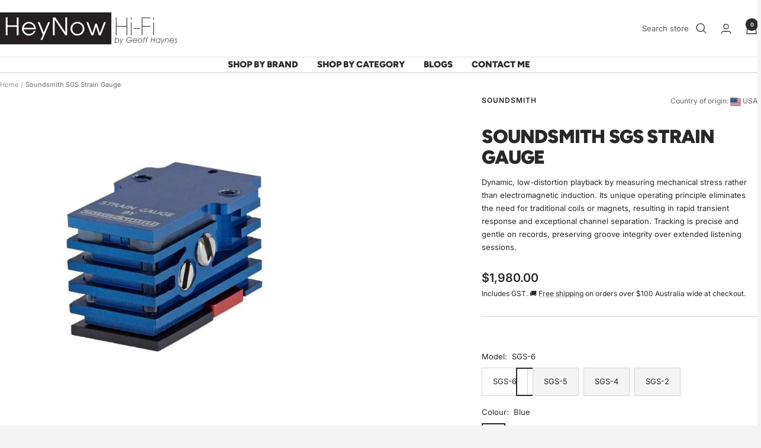

--- FILE ---
content_type: text/html; charset=utf-8
request_url: https://www.heynowhifi.com.au/products/soundsmith-sg-6-strain-gauge
body_size: 72655
content:
<!doctype html><html class="no-js" lang="en" dir="ltr">
  <head>
    <meta charset="utf-8">
    <meta name="viewport" content="width=device-width, initial-scale=1.0, height=device-height, minimum-scale=1.0, maximum-scale=1.0">
    <meta name="theme-color" content="#ffffff">

    <title>Soundsmith SGS Strain Gauge</title><meta name="description" content="Soundsmith SGS Strain Gauge Strain Gauge is a newly developed patented head of non-magnetic type and without movement, where the stylus remains positioned in the groove of the record in ideal contact conditions, totally eliminating jitter and allowing total reading of the information.To use this innovative cartridge, S"><link rel="canonical" href="https://www.heynowhifi.com.au/products/soundsmith-sg-6-strain-gauge"><link rel="shortcut icon" href="//www.heynowhifi.com.au/cdn/shop/files/heynow_favicon-2_96x96.png?v=1687697984" type="image/png"><link rel="preconnect" href="https://cdn.shopify.com">
    <link rel="dns-prefetch" href="https://productreviews.shopifycdn.com">
    <link rel="dns-prefetch" href="https://www.google-analytics.com"><link rel="preconnect" href="https://fonts.shopifycdn.com" crossorigin><link rel="preload" as="style" href="//www.heynowhifi.com.au/cdn/shop/t/71/assets/theme.css?v=169896262286188028401765163724">
    <link rel="preload" as="script" href="//www.heynowhifi.com.au/cdn/shop/t/71/assets/vendor.js?v=32643890569905814191765163724">
    <link rel="preload" as="script" href="//www.heynowhifi.com.au/cdn/shop/t/71/assets/theme.js?v=162137215562292251001765163724"><link rel="preload" as="fetch" href="/products/soundsmith-sg-6-strain-gauge.js" crossorigin><meta property="og:type" content="product">
  <meta property="og:title" content="Soundsmith SGS Strain Gauge">
  <meta property="product:price:amount" content="1,980.00">
  <meta property="product:price:currency" content="AUD"><meta property="og:image" content="http://www.heynowhifi.com.au/cdn/shop/files/Soundsmith-Strain-Gauge-SGS-6.jpg?v=1704545929">
  <meta property="og:image:secure_url" content="https://www.heynowhifi.com.au/cdn/shop/files/Soundsmith-Strain-Gauge-SGS-6.jpg?v=1704545929">
  <meta property="og:image:width" content="1500">
  <meta property="og:image:height" content="1500"><meta property="og:description" content="Soundsmith SGS Strain Gauge Strain Gauge is a newly developed patented head of non-magnetic type and without movement, where the stylus remains positioned in the groove of the record in ideal contact conditions, totally eliminating jitter and allowing total reading of the information.To use this innovative cartridge, S"><meta property="og:url" content="https://www.heynowhifi.com.au/products/soundsmith-sg-6-strain-gauge">
<meta property="og:site_name" content="HeyNow Hi-Fi"><meta name="twitter:card" content="summary"><meta name="twitter:title" content="Soundsmith SGS Strain Gauge">
  <meta name="twitter:description" content="Soundsmith SGS Strain Gauge 

Strain Gauge is a newly developed patented head of non-magnetic type and without movement, where the stylus remains positioned in the groove of the record in ideal contact conditions, totally eliminating jitter and allowing total reading of the information.To use this innovative cartridge, Soundsmith offers systems where it is combined with a specific preamplification system, which allows you to obtain extraordinary results."><meta name="twitter:image" content="https://www.heynowhifi.com.au/cdn/shop/files/Soundsmith-Strain-Gauge-SGS-6_1200x1200_crop_center.jpg?v=1704545929">
  <meta name="twitter:image:alt" content="">
    
  <script type="application/ld+json">
  {
    "@context": "https://schema.org",
    "@type": "Product",
    "productID": 8217097175283,
    "offers": [{
          "@type": "Offer",
          "name": "SGS-6 \/ Blue",
          "availability":"https://schema.org/InStock",
          "price": 1980.0,
          "priceCurrency": "AUD",
          "priceValidUntil": "2026-01-29",
          "url": "/products/soundsmith-sg-6-strain-gauge?variant=44202511499507"
        },
{
          "@type": "Offer",
          "name": "SGS-5 \/ Blue",
          "availability":"https://schema.org/InStock",
          "price": 1570.0,
          "priceCurrency": "AUD",
          "priceValidUntil": "2026-01-29",
          "url": "/products/soundsmith-sg-6-strain-gauge?variant=44202511532275"
        },
{
          "@type": "Offer",
          "name": "SGS-4 \/ Blue",
          "availability":"https://schema.org/InStock",
          "price": 1570.0,
          "priceCurrency": "AUD",
          "priceValidUntil": "2026-01-29",
          "url": "/products/soundsmith-sg-6-strain-gauge?variant=44202511565043"
        },
{
          "@type": "Offer",
          "name": "SGS-2 \/ Blue",
          "availability":"https://schema.org/InStock",
          "price": 1050.0,
          "priceCurrency": "AUD",
          "priceValidUntil": "2026-01-29",
          "url": "/products/soundsmith-sg-6-strain-gauge?variant=44202511597811"
        }
],"brand": {
      "@type": "Brand",
      "name": "Soundsmith"
    },
    "name": "Soundsmith SGS Strain Gauge",
    "description": "Soundsmith SGS Strain Gauge \n\nStrain Gauge is a newly developed patented head of non-magnetic type and without movement, where the stylus remains positioned in the groove of the record in ideal contact conditions, totally eliminating jitter and allowing total reading of the information.To use this innovative cartridge, Soundsmith offers systems where it is combined with a specific preamplification system, which allows you to obtain extraordinary results.",
    "category": "Turntables",
    "url": "/products/soundsmith-sg-6-strain-gauge",
    "sku": "",
    "image": {
      "@type": "ImageObject",
      "url": "https://www.heynowhifi.com.au/cdn/shop/files/Soundsmith-Strain-Gauge-SGS-6.jpg?v=1704545929&width=1024",
      "image": "https://www.heynowhifi.com.au/cdn/shop/files/Soundsmith-Strain-Gauge-SGS-6.jpg?v=1704545929&width=1024",
      "name": "",
      "width": "1024",
      "height": "1024"
    }
  }
  </script>



  <script type="application/ld+json">
  {
    "@context": "https://schema.org",
    "@type": "BreadcrumbList",
  "itemListElement": [{
      "@type": "ListItem",
      "position": 1,
      "name": "Home",
      "item": "https://www.heynowhifi.com.au"
    },{
          "@type": "ListItem",
          "position": 2,
          "name": "Soundsmith SGS Strain Gauge",
          "item": "https://www.heynowhifi.com.au/products/soundsmith-sg-6-strain-gauge"
        }]
  }
  </script>


    <link rel="preload" href="//www.heynowhifi.com.au/cdn/fonts/figtree/figtree_n9.c9185a1dab0680c9bce2d373c6fc665d10b5e421.woff2" as="font" type="font/woff2" crossorigin><link rel="preload" href="//www.heynowhifi.com.au/cdn/fonts/inter/inter_n4.b2a3f24c19b4de56e8871f609e73ca7f6d2e2bb9.woff2" as="font" type="font/woff2" crossorigin><style>
  /* Typography (heading) */
  @font-face {
  font-family: Figtree;
  font-weight: 900;
  font-style: normal;
  font-display: swap;
  src: url("//www.heynowhifi.com.au/cdn/fonts/figtree/figtree_n9.c9185a1dab0680c9bce2d373c6fc665d10b5e421.woff2") format("woff2"),
       url("//www.heynowhifi.com.au/cdn/fonts/figtree/figtree_n9.60f18207a47942453faf8770b2e7e8f4757b2493.woff") format("woff");
}

@font-face {
  font-family: Figtree;
  font-weight: 900;
  font-style: italic;
  font-display: swap;
  src: url("//www.heynowhifi.com.au/cdn/fonts/figtree/figtree_i9.52cfd46a18002d3eb2c8e0abf4e3a200bcdcadf0.woff2") format("woff2"),
       url("//www.heynowhifi.com.au/cdn/fonts/figtree/figtree_i9.771e47ee6227db726e79da4a30fbe8788fe0e115.woff") format("woff");
}

/* Typography (body) */
  @font-face {
  font-family: Inter;
  font-weight: 400;
  font-style: normal;
  font-display: swap;
  src: url("//www.heynowhifi.com.au/cdn/fonts/inter/inter_n4.b2a3f24c19b4de56e8871f609e73ca7f6d2e2bb9.woff2") format("woff2"),
       url("//www.heynowhifi.com.au/cdn/fonts/inter/inter_n4.af8052d517e0c9ffac7b814872cecc27ae1fa132.woff") format("woff");
}

@font-face {
  font-family: Inter;
  font-weight: 400;
  font-style: italic;
  font-display: swap;
  src: url("//www.heynowhifi.com.au/cdn/fonts/inter/inter_i4.feae1981dda792ab80d117249d9c7e0f1017e5b3.woff2") format("woff2"),
       url("//www.heynowhifi.com.au/cdn/fonts/inter/inter_i4.62773b7113d5e5f02c71486623cf828884c85c6e.woff") format("woff");
}

@font-face {
  font-family: Inter;
  font-weight: 600;
  font-style: normal;
  font-display: swap;
  src: url("//www.heynowhifi.com.au/cdn/fonts/inter/inter_n6.771af0474a71b3797eb38f3487d6fb79d43b6877.woff2") format("woff2"),
       url("//www.heynowhifi.com.au/cdn/fonts/inter/inter_n6.88c903d8f9e157d48b73b7777d0642925bcecde7.woff") format("woff");
}

@font-face {
  font-family: Inter;
  font-weight: 600;
  font-style: italic;
  font-display: swap;
  src: url("//www.heynowhifi.com.au/cdn/fonts/inter/inter_i6.3bbe0fe1c7ee4f282f9c2e296f3e4401a48cbe19.woff2") format("woff2"),
       url("//www.heynowhifi.com.au/cdn/fonts/inter/inter_i6.8bea21f57a10d5416ddf685e2c91682ec237876d.woff") format("woff");
}

:root {--heading-color: 40, 40, 40;
    --text-color: 40, 40, 40;
    --background: 244, 244, 244;
    --secondary-background: 255, 255, 255;
    --border-color: 213, 213, 213;
    --border-color-darker: 162, 162, 162;
    --success-color: 46, 158, 123;
    --success-background: 204, 227, 220;
    --error-color: 222, 42, 42;
    --error-background: 242, 230, 230;
    --primary-button-background: 40, 40, 40;
    --primary-button-text-color: 255, 255, 255;
    --secondary-button-background: 171, 152, 122;
    --secondary-button-text-color: 255, 255, 255;
    --product-star-rating: 255, 183, 0;
    --product-on-sale-accent: 215, 44, 13;
    --product-sold-out-accent: 91, 91, 91;
    --product-custom-label-background: 116, 184, 31;
    --product-custom-label-text-color: 255, 255, 255;
    --product-custom-label-2-background: 46, 46, 46;
    --product-custom-label-2-text-color: 255, 255, 255;
    --product-low-stock-text-color: 222, 43, 43;
    --product-in-stock-text-color: 46, 158, 123;
    --loading-bar-background: 40, 40, 40;

    /* We duplicate some "base" colors as root colors, which is useful to use on drawer elements or popover without. Those should not be overridden to avoid issues */
    --root-heading-color: 40, 40, 40;
    --root-text-color: 40, 40, 40;
    --root-background: 244, 244, 244;
    --root-border-color: 213, 213, 213;
    --root-primary-button-background: 40, 40, 40;
    --root-primary-button-text-color: 255, 255, 255;

    --base-font-size: 13px;
    --heading-font-family: Figtree, sans-serif;
    --heading-font-weight: 900;
    --heading-font-style: normal;
    --heading-text-transform: uppercase;
    --text-font-family: Inter, sans-serif;
    --text-font-weight: 400;
    --text-font-style: normal;
    --text-font-bold-weight: 600;

    /* Typography (font size) */
    --heading-xxsmall-font-size: 10px;
    --heading-xsmall-font-size: 10px;
    --heading-small-font-size: 11px;
    --heading-large-font-size: 32px;
    --heading-h1-font-size: 32px;
    --heading-h2-font-size: 28px;
    --heading-h3-font-size: 26px;
    --heading-h4-font-size: 22px;
    --heading-h5-font-size: 18px;
    --heading-h6-font-size: 16px;

    /* Control the look and feel of the theme by changing radius of various elements */
    --button-border-radius: 0px;
    --block-border-radius: 0px;
    --block-border-radius-reduced: 0px;
    --color-swatch-border-radius: 0px;

    /* Button size */
    --button-height: 48px;
    --button-small-height: 40px;

    /* Form related */
    --form-input-field-height: 48px;
    --form-input-gap: 16px;
    --form-submit-margin: 24px;

    /* Product listing related variables */
    --product-list-block-spacing: 32px;

    /* Video related */
    --play-button-background: 244, 244, 244;
    --play-button-arrow: 40, 40, 40;

    /* RTL support */
    --transform-logical-flip: 1;
    --transform-origin-start: left;
    --transform-origin-end: right;

    /* Other */
    --zoom-cursor-svg-url: url(//www.heynowhifi.com.au/cdn/shop/t/71/assets/zoom-cursor.svg?v=156248482299737297041765163724);
    --arrow-right-svg-url: url(//www.heynowhifi.com.au/cdn/shop/t/71/assets/arrow-right.svg?v=68514796191813554541765163724);
    --arrow-left-svg-url: url(//www.heynowhifi.com.au/cdn/shop/t/71/assets/arrow-left.svg?v=57802358627795424921765163724);

    /* Some useful variables that we can reuse in our CSS. Some explanation are needed for some of them:
       - container-max-width-minus-gutters: represents the container max width without the edge gutters
       - container-outer-width: considering the screen width, represent all the space outside the container
       - container-outer-margin: same as container-outer-width but get set to 0 inside a container
       - container-inner-width: the effective space inside the container (minus gutters)
       - grid-column-width: represents the width of a single column of the grid
       - vertical-breather: this is a variable that defines the global "spacing" between sections, and inside the section
                            to create some "breath" and minimum spacing
     */
    --container-max-width: 1600px;
    --container-gutter: 24px;
    --container-max-width-minus-gutters: calc(var(--container-max-width) - (var(--container-gutter)) * 2);
    --container-outer-width: max(calc((100vw - var(--container-max-width-minus-gutters)) / 2), var(--container-gutter));
    --container-outer-margin: var(--container-outer-width);
    --container-inner-width: calc(100vw - var(--container-outer-width) * 2);

    --grid-column-count: 10;
    --grid-gap: 24px;
    --grid-column-width: calc((100vw - var(--container-outer-width) * 2 - var(--grid-gap) * (var(--grid-column-count) - 1)) / var(--grid-column-count));

    --vertical-breather: 28px;
    --vertical-breather-tight: 28px;

    /* Shopify related variables */
    --payment-terms-background-color: #f4f4f4;
  }

  @media screen and (min-width: 741px) {
    :root {
      --container-gutter: 40px;
      --grid-column-count: 20;
      --vertical-breather: 40px;
      --vertical-breather-tight: 40px;

      /* Typography (font size) */
      --heading-xsmall-font-size: 11px;
      --heading-small-font-size: 12px;
      --heading-large-font-size: 48px;
      --heading-h1-font-size: 48px;
      --heading-h2-font-size: 36px;
      --heading-h3-font-size: 30px;
      --heading-h4-font-size: 22px;
      --heading-h5-font-size: 18px;
      --heading-h6-font-size: 16px;

      /* Form related */
      --form-input-field-height: 52px;
      --form-submit-margin: 32px;

      /* Button size */
      --button-height: 52px;
      --button-small-height: 44px;
    }
  }

  @media screen and (min-width: 1200px) {
    :root {
      --vertical-breather: 48px;
      --vertical-breather-tight: 48px;
      --product-list-block-spacing: 48px;

      /* Typography */
      --heading-large-font-size: 58px;
      --heading-h1-font-size: 50px;
      --heading-h2-font-size: 44px;
      --heading-h3-font-size: 32px;
      --heading-h4-font-size: 26px;
      --heading-h5-font-size: 22px;
      --heading-h6-font-size: 16px;
    }
  }

  @media screen and (min-width: 1600px) {
    :root {
      --vertical-breather: 48px;
      --vertical-breather-tight: 48px;
    }
  }
</style>
    <script>
  // This allows to expose several variables to the global scope, to be used in scripts
  window.themeVariables = {
    settings: {
      direction: "ltr",
      pageType: "product",
      cartCount: 0,
      moneyFormat: "${{ amount }}",
      moneyWithCurrencyFormat: "${{ amount }} AUD",
      showVendor: true,
      discountMode: "saving",
      currencyCodeEnabled: false,
      cartType: "drawer",
      cartCurrency: "AUD",
      mobileZoomFactor: 2.5
    },

    routes: {
      host: "www.heynowhifi.com.au",
      rootUrl: "\/",
      rootUrlWithoutSlash: '',
      cartUrl: "\/cart",
      cartAddUrl: "\/cart\/add",
      cartChangeUrl: "\/cart\/change",
      searchUrl: "\/search",
      predictiveSearchUrl: "\/search\/suggest",
      productRecommendationsUrl: "\/recommendations\/products"
    },

    strings: {
      accessibilityDelete: "Delete",
      accessibilityClose: "Close",
      collectionSoldOut: "Sold out",
      collectionDiscount: "Save @savings@",
      productSalePrice: "Sale price",
      productRegularPrice: "Regular price",
      productFormUnavailable: "Unavailable",
      productFormSoldOut: "Sold out",
      productFormPreOrder: "Pre-order",
      productFormAddToCart: "Add to cart",
      searchNoResults: "No results could be found.",
      searchNewSearch: "New search",
      searchProducts: "Products",
      searchArticles: "Journal",
      searchPages: "Pages",
      searchCollections: "Collections",
      cartViewCart: "View cart",
      cartItemAdded: "Item added to your cart!",
      cartItemAddedShort: "Added to your cart!",
      cartAddOrderNote: "Add order note",
      cartEditOrderNote: "Edit order note",
      shippingEstimatorNoResults: "Sorry, we do not ship to your address.",
      shippingEstimatorOneResult: "There is one shipping rate for your address:",
      shippingEstimatorMultipleResults: "There are several shipping rates for your address:",
      shippingEstimatorError: "One or more error occurred while retrieving shipping rates:"
    },

    libs: {
      flickity: "\/\/www.heynowhifi.com.au\/cdn\/shop\/t\/71\/assets\/flickity.js?v=176646718982628074891765163724",
      photoswipe: "\/\/www.heynowhifi.com.au\/cdn\/shop\/t\/71\/assets\/photoswipe.js?v=132268647426145925301765163724",
      qrCode: "\/\/www.heynowhifi.com.au\/cdn\/shopifycloud\/storefront\/assets\/themes_support\/vendor\/qrcode-3f2b403b.js"
    },

    breakpoints: {
      phone: 'screen and (max-width: 740px)',
      tablet: 'screen and (min-width: 741px) and (max-width: 999px)',
      tabletAndUp: 'screen and (min-width: 741px)',
      pocket: 'screen and (max-width: 999px)',
      lap: 'screen and (min-width: 1000px) and (max-width: 1199px)',
      lapAndUp: 'screen and (min-width: 1000px)',
      desktop: 'screen and (min-width: 1200px)',
      wide: 'screen and (min-width: 1400px)'
    }
  };

  window.addEventListener('pageshow', async () => {
    const cartContent = await (await fetch(`${window.themeVariables.routes.cartUrl}.js`, {cache: 'reload'})).json();
    document.documentElement.dispatchEvent(new CustomEvent('cart:refresh', {detail: {cart: cartContent}}));
  });

  if ('noModule' in HTMLScriptElement.prototype) {
    // Old browsers (like IE) that does not support module will be considered as if not executing JS at all
    document.documentElement.className = document.documentElement.className.replace('no-js', 'js');

    requestAnimationFrame(() => {
      const viewportHeight = (window.visualViewport ? window.visualViewport.height : document.documentElement.clientHeight);
      document.documentElement.style.setProperty('--window-height',viewportHeight + 'px');
    });
  }// We save the product ID in local storage to be eventually used for recently viewed section
    try {
      const items = JSON.parse(localStorage.getItem('theme:recently-viewed-products') || '[]');

      // We check if the current product already exists, and if it does not, we add it at the start
      if (!items.includes(8217097175283)) {
        items.unshift(8217097175283);
      }

      localStorage.setItem('theme:recently-viewed-products', JSON.stringify(items.slice(0, 20)));
    } catch (e) {
      // Safari in private mode does not allow setting item, we silently fail
    }</script>

    <link rel="stylesheet" href="//www.heynowhifi.com.au/cdn/shop/t/71/assets/theme.css?v=169896262286188028401765163724">

    <script src="//www.heynowhifi.com.au/cdn/shop/t/71/assets/vendor.js?v=32643890569905814191765163724" defer></script>
    <script src="//www.heynowhifi.com.au/cdn/shop/t/71/assets/theme.js?v=162137215562292251001765163724" defer></script>
    <script src="//www.heynowhifi.com.au/cdn/shop/t/71/assets/custom.js?v=167639537848865775061765163724" defer></script>

    <script>window.performance && window.performance.mark && window.performance.mark('shopify.content_for_header.start');</script><meta name="google-site-verification" content="9qNsGbnbp3BebDpXF2Ua_mlX6lTW1nv0437cqbtLhiQ">
<meta id="shopify-digital-wallet" name="shopify-digital-wallet" content="/42953015446/digital_wallets/dialog">
<meta name="shopify-checkout-api-token" content="82f2ad70f4b259d344a4b0941e9505ac">
<meta id="in-context-paypal-metadata" data-shop-id="42953015446" data-venmo-supported="false" data-environment="production" data-locale="en_US" data-paypal-v4="true" data-currency="AUD">
<link rel="alternate" type="application/json+oembed" href="https://www.heynowhifi.com.au/products/soundsmith-sg-6-strain-gauge.oembed">
<script async="async" src="/checkouts/internal/preloads.js?locale=en-AU"></script>
<link rel="preconnect" href="https://shop.app" crossorigin="anonymous">
<script async="async" src="https://shop.app/checkouts/internal/preloads.js?locale=en-AU&shop_id=42953015446" crossorigin="anonymous"></script>
<script id="apple-pay-shop-capabilities" type="application/json">{"shopId":42953015446,"countryCode":"AU","currencyCode":"AUD","merchantCapabilities":["supports3DS"],"merchantId":"gid:\/\/shopify\/Shop\/42953015446","merchantName":"HeyNow Hi-Fi","requiredBillingContactFields":["postalAddress","email","phone"],"requiredShippingContactFields":["postalAddress","email","phone"],"shippingType":"shipping","supportedNetworks":["visa","masterCard","amex","jcb"],"total":{"type":"pending","label":"HeyNow Hi-Fi","amount":"1.00"},"shopifyPaymentsEnabled":true,"supportsSubscriptions":true}</script>
<script id="shopify-features" type="application/json">{"accessToken":"82f2ad70f4b259d344a4b0941e9505ac","betas":["rich-media-storefront-analytics"],"domain":"www.heynowhifi.com.au","predictiveSearch":true,"shopId":42953015446,"locale":"en"}</script>
<script>var Shopify = Shopify || {};
Shopify.shop = "hey-now-hifi.myshopify.com";
Shopify.locale = "en";
Shopify.currency = {"active":"AUD","rate":"1.0"};
Shopify.country = "AU";
Shopify.theme = {"name":"Focal 10.4.0 New Product Page v2","id":157073473779,"schema_name":"Focal","schema_version":"10.4.0","theme_store_id":714,"role":"main"};
Shopify.theme.handle = "null";
Shopify.theme.style = {"id":null,"handle":null};
Shopify.cdnHost = "www.heynowhifi.com.au/cdn";
Shopify.routes = Shopify.routes || {};
Shopify.routes.root = "/";</script>
<script type="module">!function(o){(o.Shopify=o.Shopify||{}).modules=!0}(window);</script>
<script>!function(o){function n(){var o=[];function n(){o.push(Array.prototype.slice.apply(arguments))}return n.q=o,n}var t=o.Shopify=o.Shopify||{};t.loadFeatures=n(),t.autoloadFeatures=n()}(window);</script>
<script>
  window.ShopifyPay = window.ShopifyPay || {};
  window.ShopifyPay.apiHost = "shop.app\/pay";
  window.ShopifyPay.redirectState = null;
</script>
<script id="shop-js-analytics" type="application/json">{"pageType":"product"}</script>
<script defer="defer" async type="module" src="//www.heynowhifi.com.au/cdn/shopifycloud/shop-js/modules/v2/client.init-shop-cart-sync_C5BV16lS.en.esm.js"></script>
<script defer="defer" async type="module" src="//www.heynowhifi.com.au/cdn/shopifycloud/shop-js/modules/v2/chunk.common_CygWptCX.esm.js"></script>
<script type="module">
  await import("//www.heynowhifi.com.au/cdn/shopifycloud/shop-js/modules/v2/client.init-shop-cart-sync_C5BV16lS.en.esm.js");
await import("//www.heynowhifi.com.au/cdn/shopifycloud/shop-js/modules/v2/chunk.common_CygWptCX.esm.js");

  window.Shopify.SignInWithShop?.initShopCartSync?.({"fedCMEnabled":true,"windoidEnabled":true});

</script>
<script>
  window.Shopify = window.Shopify || {};
  if (!window.Shopify.featureAssets) window.Shopify.featureAssets = {};
  window.Shopify.featureAssets['shop-js'] = {"shop-cart-sync":["modules/v2/client.shop-cart-sync_ZFArdW7E.en.esm.js","modules/v2/chunk.common_CygWptCX.esm.js"],"init-fed-cm":["modules/v2/client.init-fed-cm_CmiC4vf6.en.esm.js","modules/v2/chunk.common_CygWptCX.esm.js"],"shop-button":["modules/v2/client.shop-button_tlx5R9nI.en.esm.js","modules/v2/chunk.common_CygWptCX.esm.js"],"shop-cash-offers":["modules/v2/client.shop-cash-offers_DOA2yAJr.en.esm.js","modules/v2/chunk.common_CygWptCX.esm.js","modules/v2/chunk.modal_D71HUcav.esm.js"],"init-windoid":["modules/v2/client.init-windoid_sURxWdc1.en.esm.js","modules/v2/chunk.common_CygWptCX.esm.js"],"shop-toast-manager":["modules/v2/client.shop-toast-manager_ClPi3nE9.en.esm.js","modules/v2/chunk.common_CygWptCX.esm.js"],"init-shop-email-lookup-coordinator":["modules/v2/client.init-shop-email-lookup-coordinator_B8hsDcYM.en.esm.js","modules/v2/chunk.common_CygWptCX.esm.js"],"init-shop-cart-sync":["modules/v2/client.init-shop-cart-sync_C5BV16lS.en.esm.js","modules/v2/chunk.common_CygWptCX.esm.js"],"avatar":["modules/v2/client.avatar_BTnouDA3.en.esm.js"],"pay-button":["modules/v2/client.pay-button_FdsNuTd3.en.esm.js","modules/v2/chunk.common_CygWptCX.esm.js"],"init-customer-accounts":["modules/v2/client.init-customer-accounts_DxDtT_ad.en.esm.js","modules/v2/client.shop-login-button_C5VAVYt1.en.esm.js","modules/v2/chunk.common_CygWptCX.esm.js","modules/v2/chunk.modal_D71HUcav.esm.js"],"init-shop-for-new-customer-accounts":["modules/v2/client.init-shop-for-new-customer-accounts_ChsxoAhi.en.esm.js","modules/v2/client.shop-login-button_C5VAVYt1.en.esm.js","modules/v2/chunk.common_CygWptCX.esm.js","modules/v2/chunk.modal_D71HUcav.esm.js"],"shop-login-button":["modules/v2/client.shop-login-button_C5VAVYt1.en.esm.js","modules/v2/chunk.common_CygWptCX.esm.js","modules/v2/chunk.modal_D71HUcav.esm.js"],"init-customer-accounts-sign-up":["modules/v2/client.init-customer-accounts-sign-up_CPSyQ0Tj.en.esm.js","modules/v2/client.shop-login-button_C5VAVYt1.en.esm.js","modules/v2/chunk.common_CygWptCX.esm.js","modules/v2/chunk.modal_D71HUcav.esm.js"],"shop-follow-button":["modules/v2/client.shop-follow-button_Cva4Ekp9.en.esm.js","modules/v2/chunk.common_CygWptCX.esm.js","modules/v2/chunk.modal_D71HUcav.esm.js"],"checkout-modal":["modules/v2/client.checkout-modal_BPM8l0SH.en.esm.js","modules/v2/chunk.common_CygWptCX.esm.js","modules/v2/chunk.modal_D71HUcav.esm.js"],"lead-capture":["modules/v2/client.lead-capture_Bi8yE_yS.en.esm.js","modules/v2/chunk.common_CygWptCX.esm.js","modules/v2/chunk.modal_D71HUcav.esm.js"],"shop-login":["modules/v2/client.shop-login_D6lNrXab.en.esm.js","modules/v2/chunk.common_CygWptCX.esm.js","modules/v2/chunk.modal_D71HUcav.esm.js"],"payment-terms":["modules/v2/client.payment-terms_CZxnsJam.en.esm.js","modules/v2/chunk.common_CygWptCX.esm.js","modules/v2/chunk.modal_D71HUcav.esm.js"]};
</script>
<script>(function() {
  var isLoaded = false;
  function asyncLoad() {
    if (isLoaded) return;
    isLoaded = true;
    var urls = ["https:\/\/loox.io\/widget\/4yeLolEFbi\/loox.1630552453278.js?shop=hey-now-hifi.myshopify.com","https:\/\/node1.itoris.com\/dpo\/storefront\/include.js?shop=hey-now-hifi.myshopify.com","https:\/\/shy.elfsight.com\/p\/platform.js?shop=hey-now-hifi.myshopify.com","https:\/\/d9fvwtvqz2fm1.cloudfront.net\/shop\/js\/discount-on-cart-pro.min.js?shop=hey-now-hifi.myshopify.com"];
    for (var i = 0; i < urls.length; i++) {
      var s = document.createElement('script');
      s.type = 'text/javascript';
      s.async = true;
      s.src = urls[i];
      var x = document.getElementsByTagName('script')[0];
      x.parentNode.insertBefore(s, x);
    }
  };
  if(window.attachEvent) {
    window.attachEvent('onload', asyncLoad);
  } else {
    window.addEventListener('load', asyncLoad, false);
  }
})();</script>
<script id="__st">var __st={"a":42953015446,"offset":39600,"reqid":"b347561b-49ae-42ca-8893-9757077d2183-1768816539","pageurl":"www.heynowhifi.com.au\/products\/soundsmith-sg-6-strain-gauge","u":"c9ecd0f969b8","p":"product","rtyp":"product","rid":8217097175283};</script>
<script>window.ShopifyPaypalV4VisibilityTracking = true;</script>
<script id="captcha-bootstrap">!function(){'use strict';const t='contact',e='account',n='new_comment',o=[[t,t],['blogs',n],['comments',n],[t,'customer']],c=[[e,'customer_login'],[e,'guest_login'],[e,'recover_customer_password'],[e,'create_customer']],r=t=>t.map((([t,e])=>`form[action*='/${t}']:not([data-nocaptcha='true']) input[name='form_type'][value='${e}']`)).join(','),a=t=>()=>t?[...document.querySelectorAll(t)].map((t=>t.form)):[];function s(){const t=[...o],e=r(t);return a(e)}const i='password',u='form_key',d=['recaptcha-v3-token','g-recaptcha-response','h-captcha-response',i],f=()=>{try{return window.sessionStorage}catch{return}},m='__shopify_v',_=t=>t.elements[u];function p(t,e,n=!1){try{const o=window.sessionStorage,c=JSON.parse(o.getItem(e)),{data:r}=function(t){const{data:e,action:n}=t;return t[m]||n?{data:e,action:n}:{data:t,action:n}}(c);for(const[e,n]of Object.entries(r))t.elements[e]&&(t.elements[e].value=n);n&&o.removeItem(e)}catch(o){console.error('form repopulation failed',{error:o})}}const l='form_type',E='cptcha';function T(t){t.dataset[E]=!0}const w=window,h=w.document,L='Shopify',v='ce_forms',y='captcha';let A=!1;((t,e)=>{const n=(g='f06e6c50-85a8-45c8-87d0-21a2b65856fe',I='https://cdn.shopify.com/shopifycloud/storefront-forms-hcaptcha/ce_storefront_forms_captcha_hcaptcha.v1.5.2.iife.js',D={infoText:'Protected by hCaptcha',privacyText:'Privacy',termsText:'Terms'},(t,e,n)=>{const o=w[L][v],c=o.bindForm;if(c)return c(t,g,e,D).then(n);var r;o.q.push([[t,g,e,D],n]),r=I,A||(h.body.append(Object.assign(h.createElement('script'),{id:'captcha-provider',async:!0,src:r})),A=!0)});var g,I,D;w[L]=w[L]||{},w[L][v]=w[L][v]||{},w[L][v].q=[],w[L][y]=w[L][y]||{},w[L][y].protect=function(t,e){n(t,void 0,e),T(t)},Object.freeze(w[L][y]),function(t,e,n,w,h,L){const[v,y,A,g]=function(t,e,n){const i=e?o:[],u=t?c:[],d=[...i,...u],f=r(d),m=r(i),_=r(d.filter((([t,e])=>n.includes(e))));return[a(f),a(m),a(_),s()]}(w,h,L),I=t=>{const e=t.target;return e instanceof HTMLFormElement?e:e&&e.form},D=t=>v().includes(t);t.addEventListener('submit',(t=>{const e=I(t);if(!e)return;const n=D(e)&&!e.dataset.hcaptchaBound&&!e.dataset.recaptchaBound,o=_(e),c=g().includes(e)&&(!o||!o.value);(n||c)&&t.preventDefault(),c&&!n&&(function(t){try{if(!f())return;!function(t){const e=f();if(!e)return;const n=_(t);if(!n)return;const o=n.value;o&&e.removeItem(o)}(t);const e=Array.from(Array(32),(()=>Math.random().toString(36)[2])).join('');!function(t,e){_(t)||t.append(Object.assign(document.createElement('input'),{type:'hidden',name:u})),t.elements[u].value=e}(t,e),function(t,e){const n=f();if(!n)return;const o=[...t.querySelectorAll(`input[type='${i}']`)].map((({name:t})=>t)),c=[...d,...o],r={};for(const[a,s]of new FormData(t).entries())c.includes(a)||(r[a]=s);n.setItem(e,JSON.stringify({[m]:1,action:t.action,data:r}))}(t,e)}catch(e){console.error('failed to persist form',e)}}(e),e.submit())}));const S=(t,e)=>{t&&!t.dataset[E]&&(n(t,e.some((e=>e===t))),T(t))};for(const o of['focusin','change'])t.addEventListener(o,(t=>{const e=I(t);D(e)&&S(e,y())}));const B=e.get('form_key'),M=e.get(l),P=B&&M;t.addEventListener('DOMContentLoaded',(()=>{const t=y();if(P)for(const e of t)e.elements[l].value===M&&p(e,B);[...new Set([...A(),...v().filter((t=>'true'===t.dataset.shopifyCaptcha))])].forEach((e=>S(e,t)))}))}(h,new URLSearchParams(w.location.search),n,t,e,['guest_login'])})(!0,!0)}();</script>
<script integrity="sha256-4kQ18oKyAcykRKYeNunJcIwy7WH5gtpwJnB7kiuLZ1E=" data-source-attribution="shopify.loadfeatures" defer="defer" src="//www.heynowhifi.com.au/cdn/shopifycloud/storefront/assets/storefront/load_feature-a0a9edcb.js" crossorigin="anonymous"></script>
<script crossorigin="anonymous" defer="defer" src="//www.heynowhifi.com.au/cdn/shopifycloud/storefront/assets/shopify_pay/storefront-65b4c6d7.js?v=20250812"></script>
<script data-source-attribution="shopify.dynamic_checkout.dynamic.init">var Shopify=Shopify||{};Shopify.PaymentButton=Shopify.PaymentButton||{isStorefrontPortableWallets:!0,init:function(){window.Shopify.PaymentButton.init=function(){};var t=document.createElement("script");t.src="https://www.heynowhifi.com.au/cdn/shopifycloud/portable-wallets/latest/portable-wallets.en.js",t.type="module",document.head.appendChild(t)}};
</script>
<script data-source-attribution="shopify.dynamic_checkout.buyer_consent">
  function portableWalletsHideBuyerConsent(e){var t=document.getElementById("shopify-buyer-consent"),n=document.getElementById("shopify-subscription-policy-button");t&&n&&(t.classList.add("hidden"),t.setAttribute("aria-hidden","true"),n.removeEventListener("click",e))}function portableWalletsShowBuyerConsent(e){var t=document.getElementById("shopify-buyer-consent"),n=document.getElementById("shopify-subscription-policy-button");t&&n&&(t.classList.remove("hidden"),t.removeAttribute("aria-hidden"),n.addEventListener("click",e))}window.Shopify?.PaymentButton&&(window.Shopify.PaymentButton.hideBuyerConsent=portableWalletsHideBuyerConsent,window.Shopify.PaymentButton.showBuyerConsent=portableWalletsShowBuyerConsent);
</script>
<script data-source-attribution="shopify.dynamic_checkout.cart.bootstrap">document.addEventListener("DOMContentLoaded",(function(){function t(){return document.querySelector("shopify-accelerated-checkout-cart, shopify-accelerated-checkout")}if(t())Shopify.PaymentButton.init();else{new MutationObserver((function(e,n){t()&&(Shopify.PaymentButton.init(),n.disconnect())})).observe(document.body,{childList:!0,subtree:!0})}}));
</script>
<link id="shopify-accelerated-checkout-styles" rel="stylesheet" media="screen" href="https://www.heynowhifi.com.au/cdn/shopifycloud/portable-wallets/latest/accelerated-checkout-backwards-compat.css" crossorigin="anonymous">
<style id="shopify-accelerated-checkout-cart">
        #shopify-buyer-consent {
  margin-top: 1em;
  display: inline-block;
  width: 100%;
}

#shopify-buyer-consent.hidden {
  display: none;
}

#shopify-subscription-policy-button {
  background: none;
  border: none;
  padding: 0;
  text-decoration: underline;
  font-size: inherit;
  cursor: pointer;
}

#shopify-subscription-policy-button::before {
  box-shadow: none;
}

      </style>

<script>window.performance && window.performance.mark && window.performance.mark('shopify.content_for_header.end');</script>
    <!-- Meta Pixel Code -->
    <script>
    !function(f,b,e,v,n,t,s)
    {if(f.fbq)return;n=f.fbq=function(){n.callMethod?
    n.callMethod.apply(n,arguments):n.queue.push(arguments)};
    if(!f._fbq)f._fbq=n;n.push=n;n.loaded=!0;n.version='2.0';
    n.queue=[];t=b.createElement(e);t.async=!0;
    t.src=v;s=b.getElementsByTagName(e)[0];
    s.parentNode.insertBefore(t,s)}(window, document,'script',
    'https://connect.facebook.net/en_US/fbevents.js');
    fbq('init', '832587871295120');
    fbq('track', 'PageView');
    </script>
    <noscript><img height="1" width="1" style="display:none;" src="https://www.facebook.com/tr?id=832587871295120&ev=PageView&noscript=1" /></noscript>
    <!-- End Meta Pixel Code -->    
  <!-- BEGIN app block: shopify://apps/c-hub-customer-accounts/blocks/app-embed/0fb3ba0b-4c65-4919-a85a-48bc2d368e9c --><script>(function () { try { localStorage.removeItem('chInitPageLoad'); } catch (error) {}})();</script><!-- END app block --><!-- BEGIN app block: shopify://apps/hulk-form-builder/blocks/app-embed/b6b8dd14-356b-4725-a4ed-77232212b3c3 --><!-- BEGIN app snippet: hulkapps-formbuilder-theme-ext --><script type="text/javascript">
  
  if (typeof window.formbuilder_customer != "object") {
        window.formbuilder_customer = {}
  }

  window.hulkFormBuilder = {
    form_data: {"form_P3W-ZLbUKo0tYF5ODbfzhA":{"uuid":"P3W-ZLbUKo0tYF5ODbfzhA","form_name":"Trade-in Form","form_data":{"div_back_gradient_1":"#fff","div_back_gradient_2":"#b3abff","back_color":"#ffffff","form_title":"\u003cp style=\"text-align: center;\"\u003e\u003cspan style=\"color:#282828;\"\u003e\u003cbig\u003eEnquire about trading in your equipment?\u003c\/big\u003e\u003c\/span\u003e\u003c\/p\u003e\n","form_submit":"SEND MESSAGE","after_submit":"hideAndmessage","after_submit_msg":"\u003ch3\u003e\u003cstrong data-end=\"159\" data-start=\"128\"\u003eThank you for reaching out!\u003c\/strong\u003e\u003c\/h3\u003e\n\n\u003ch3\u003eWe\u0026#39;ve received your message and will get back to you as soon as possible.\u003c\/h3\u003e\n","captcha_enable":"yes","label_style":"inlineLabels","input_border_radius":"2","back_type":"color","input_back_color":"#fff","input_back_color_hover":"#fff","back_shadow":"softDarkShadow","label_font_clr":"#333333","input_font_clr":"#333333","button_align":"fullBtn","button_clr":"#fff","button_back_clr":"#282828","button_border_radius":"2","form_width":"600px","form_border_size":"2","form_border_clr":"#c7c7c7","form_border_radius":"2","label_font_size":"14","input_font_size":"14","button_font_size":"14","form_padding":"35","input_border_color":"#ccc","input_border_color_hover":"#ccc","btn_border_clr":"#333333","btn_border_size":"1","form_name":"Trade-in Form","":"playdosgurl@gmail.com","form_emails":"geoff@heynowhifi.com.au,playdosgurl@gmail.com","form_description":"\u003cp\u003ePlease feel free to contact me using this form, and we will respond as quickly as possible.\u003c\/p\u003e\n\u003cquillbot-extension-portal\u003e\u003c\/quillbot-extension-portal\u003e\u003cquillbot-extension-portal\u003e\u003c\/quillbot-extension-portal\u003e\u003cquillbot-extension-portal\u003e\u003c\/quillbot-extension-portal\u003e\u003cquillbot-extension-portal\u003e\u003c\/quillbot-extension-portal\u003e\u003cquillbot-extension-portal\u003e\u003c\/quillbot-extension-portal\u003e\u003cquillbot-extension-portal\u003e\u003c\/quillbot-extension-portal\u003e\u003cquillbot-extension-portal\u003e\u003c\/quillbot-extension-portal\u003e","input_font_family":"Inter","admin_email_subject":"New form submission received.","admin_email_message":"Hi [first-name of store owner],\u003cbr\u003eSomeone just submitted a response to your form.\u003cbr\u003ePlease find the details below:","form_access_message":"\u003cp\u003ePlease login to access the form\u003cbr\u003eDo not have an account? Create account\u003c\/p\u003e","notification_email_send":true,"capture_form_submission_counts":"no","custom_count_number":"","captcha_honeypot":"no","captcha_align":"left","captcha_version_3_enable":"no","input_fonts_type":"Google Fonts","label_fonts_type":"Google Fonts","label_font_family":"Inter","formElements":[{"Conditions":{},"type":"label","position":0,"label":"Phone: ☎ +61 3 9525-0022","page_number":1},{"Conditions":{},"type":"label","position":1,"label":"Email: geoff@heynowhifi.com.au","page_number":1},{"Conditions":{},"type":"text","position":2,"label":"First Name ","halfwidth":"yes","centerfield":"no","required":"yes","page_number":1},{"Conditions":{},"type":"text","position":3,"label":"Last Name ","required":"yes","halfwidth":"yes","page_number":1},{"type":"email","position":4,"label":"Email","required":"yes","email_confirm":"yes","Conditions":{},"page_number":1},{"Conditions":{},"type":"phone","position":5,"label":"Phone Number","default_country_code":"Australia +61","phone_validate_field":"no","required":"yes","page_number":1},{"Conditions":{},"type":"image","position":6,"label":"Upload pictures of your trade-in unit","imageMultiple":"yes","enable_drag_and_drop":"yes","page_number":1},{"Conditions":{},"type":"textarea","position":7,"label":"Trade-in question that I can help you with? ","placeholder":"Please write your questions or problems here. ","page_number":1,"inputHeight":"100"}]},"is_spam_form":false,"shop_uuid":"Q2t9-gwlpdAsVaNDPbr4IQ","shop_timezone":"Australia\/Melbourne","shop_id":70899,"shop_is_after_submit_enabled":true,"shop_shopify_plan":"unlimited","shop_shopify_domain":"hey-now-hifi.myshopify.com","shop_remove_watermark":false,"shop_created_at":"2022-09-08T21:37:55.607-05:00"}},
    shop_data: {"shop_Q2t9-gwlpdAsVaNDPbr4IQ":{"shop_uuid":"Q2t9-gwlpdAsVaNDPbr4IQ","shop_timezone":"Australia\/Melbourne","shop_id":70899,"shop_is_after_submit_enabled":true,"shop_shopify_plan":"Advanced","shop_shopify_domain":"hey-now-hifi.myshopify.com","shop_created_at":"2022-09-08T21:37:55.607-05:00","is_skip_metafield":false,"shop_deleted":false,"shop_disabled":false}},
    settings_data: {"shop_settings":{"shop_customise_msgs":[],"default_customise_msgs":{"is_required":"is required","thank_you":"Thank you! The form was submitted successfully.","processing":"Processing...","valid_data":"Please provide valid data","valid_email":"Provide valid email format","valid_tags":"HTML Tags are not allowed","valid_phone":"Provide valid phone number","valid_captcha":"Please provide valid captcha response","valid_url":"Provide valid URL","only_number_alloud":"Provide valid number in","number_less":"must be less than","number_more":"must be more than","image_must_less":"Image must be less than 20MB","image_number":"Images allowed","image_extension":"Invalid extension! Please provide image file","error_image_upload":"Error in image upload. Please try again.","error_file_upload":"Error in file upload. Please try again.","your_response":"Your response","error_form_submit":"Error occur.Please try again after sometime.","email_submitted":"Form with this email is already submitted","invalid_email_by_zerobounce":"The email address you entered appears to be invalid. Please check it and try again.","download_file":"Download file","card_details_invalid":"Your card details are invalid","card_details":"Card details","please_enter_card_details":"Please enter card details","card_number":"Card number","exp_mm":"Exp MM","exp_yy":"Exp YY","crd_cvc":"CVV","payment_value":"Payment amount","please_enter_payment_amount":"Please enter payment amount","address1":"Address line 1","address2":"Address line 2","city":"City","province":"Province","zipcode":"Zip code","country":"Country","blocked_domain":"This form does not accept addresses from","file_must_less":"File must be less than 20MB","file_extension":"Invalid extension! Please provide file","only_file_number_alloud":"files allowed","previous":"Previous","next":"Next","must_have_a_input":"Please enter at least one field.","please_enter_required_data":"Please enter required data","atleast_one_special_char":"Include at least one special character","atleast_one_lowercase_char":"Include at least one lowercase character","atleast_one_uppercase_char":"Include at least one uppercase character","atleast_one_number":"Include at least one number","must_have_8_chars":"Must have 8 characters long","be_between_8_and_12_chars":"Be between 8 and 12 characters long","please_select":"Please Select","phone_submitted":"Form with this phone number is already submitted","user_res_parse_error":"Error while submitting the form","valid_same_values":"values must be same","product_choice_clear_selection":"Clear Selection","picture_choice_clear_selection":"Clear Selection","remove_all_for_file_image_upload":"Remove All","invalid_file_type_for_image_upload":"You can't upload files of this type.","invalid_file_type_for_signature_upload":"You can't upload files of this type.","max_files_exceeded_for_file_upload":"You can not upload any more files.","max_files_exceeded_for_image_upload":"You can not upload any more files.","file_already_exist":"File already uploaded","max_limit_exceed":"You have added the maximum number of text fields.","cancel_upload_for_file_upload":"Cancel upload","cancel_upload_for_image_upload":"Cancel upload","cancel_upload_for_signature_upload":"Cancel upload"},"shop_blocked_domains":[]}},
    features_data: {"shop_plan_features":{"shop_plan_features":["unlimited-forms","full-design-customization","export-form-submissions","multiple-recipients-for-form-submissions","multiple-admin-notifications","enable-captcha","unlimited-file-uploads","save-submitted-form-data","set-auto-response-message","conditional-logic","form-banner","save-as-draft-facility","include-user-response-in-admin-email","disable-form-submission","mail-platform-integration","stripe-payment-integration","pre-built-templates","create-customer-account-on-shopify","google-analytics-3-by-tracking-id","facebook-pixel-id","bing-uet-pixel-id","advanced-js","advanced-css","api-available","customize-form-message","hidden-field","restrict-from-submissions-per-one-user","utm-tracking","ratings","privacy-notices","heading","paragraph","shopify-flow-trigger","domain-setup","block-domain","address","html-code","form-schedule","after-submit-script","customize-form-scrolling","on-form-submission-record-the-referrer-url","password","duplicate-the-forms","include-user-response-in-auto-responder-email","elements-add-ons","admin-and-auto-responder-email-with-tokens","email-export","premium-support","google-analytics-4-by-measurement-id","google-ads-for-tracking-conversion","validation-field","file-upload","load_form_as_popup","advanced_conditional_logic"]}},
    shop: null,
    shop_id: null,
    plan_features: null,
    validateDoubleQuotes: false,
    assets: {
      extraFunctions: "https://cdn.shopify.com/extensions/019bb5ee-ec40-7527-955d-c1b8751eb060/form-builder-by-hulkapps-50/assets/extra-functions.js",
      extraStyles: "https://cdn.shopify.com/extensions/019bb5ee-ec40-7527-955d-c1b8751eb060/form-builder-by-hulkapps-50/assets/extra-styles.css",
      bootstrapStyles: "https://cdn.shopify.com/extensions/019bb5ee-ec40-7527-955d-c1b8751eb060/form-builder-by-hulkapps-50/assets/theme-app-extension-bootstrap.css"
    },
    translations: {
      htmlTagNotAllowed: "HTML Tags are not allowed",
      sqlQueryNotAllowed: "SQL Queries are not allowed",
      doubleQuoteNotAllowed: "Double quotes are not allowed",
      vorwerkHttpWwwNotAllowed: "The words \u0026#39;http\u0026#39; and \u0026#39;www\u0026#39; are not allowed. Please remove them and try again.",
      maxTextFieldsReached: "You have added the maximum number of text fields.",
      avoidNegativeWords: "Avoid negative words: Don\u0026#39;t use negative words in your contact message.",
      customDesignOnly: "This form is for custom designs requests. For general inquiries please contact our team at info@stagheaddesigns.com",
      zerobounceApiErrorMsg: "We couldn\u0026#39;t verify your email due to a technical issue. Please try again later.",
    }

  }

  

  window.FbThemeAppExtSettingsHash = {}
  
</script><!-- END app snippet --><!-- END app block --><!-- BEGIN app block: shopify://apps/klaviyo-email-marketing-sms/blocks/klaviyo-onsite-embed/2632fe16-c075-4321-a88b-50b567f42507 -->












  <script async src="https://static.klaviyo.com/onsite/js/U2ZAdc/klaviyo.js?company_id=U2ZAdc"></script>
  <script>!function(){if(!window.klaviyo){window._klOnsite=window._klOnsite||[];try{window.klaviyo=new Proxy({},{get:function(n,i){return"push"===i?function(){var n;(n=window._klOnsite).push.apply(n,arguments)}:function(){for(var n=arguments.length,o=new Array(n),w=0;w<n;w++)o[w]=arguments[w];var t="function"==typeof o[o.length-1]?o.pop():void 0,e=new Promise((function(n){window._klOnsite.push([i].concat(o,[function(i){t&&t(i),n(i)}]))}));return e}}})}catch(n){window.klaviyo=window.klaviyo||[],window.klaviyo.push=function(){var n;(n=window._klOnsite).push.apply(n,arguments)}}}}();</script>

  
    <script id="viewed_product">
      if (item == null) {
        var _learnq = _learnq || [];

        var MetafieldReviews = null
        var MetafieldYotpoRating = null
        var MetafieldYotpoCount = null
        var MetafieldLooxRating = null
        var MetafieldLooxCount = null
        var okendoProduct = null
        var okendoProductReviewCount = null
        var okendoProductReviewAverageValue = null
        try {
          // The following fields are used for Customer Hub recently viewed in order to add reviews.
          // This information is not part of __kla_viewed. Instead, it is part of __kla_viewed_reviewed_items
          MetafieldReviews = {};
          MetafieldYotpoRating = null
          MetafieldYotpoCount = null
          MetafieldLooxRating = null
          MetafieldLooxCount = null

          okendoProduct = null
          // If the okendo metafield is not legacy, it will error, which then requires the new json formatted data
          if (okendoProduct && 'error' in okendoProduct) {
            okendoProduct = null
          }
          okendoProductReviewCount = okendoProduct ? okendoProduct.reviewCount : null
          okendoProductReviewAverageValue = okendoProduct ? okendoProduct.reviewAverageValue : null
        } catch (error) {
          console.error('Error in Klaviyo onsite reviews tracking:', error);
        }

        var item = {
          Name: "Soundsmith SGS Strain Gauge",
          ProductID: 8217097175283,
          Categories: ["All products","Analogue Sources.","Cartridges.","Soundsmith"],
          ImageURL: "https://www.heynowhifi.com.au/cdn/shop/files/Soundsmith-Strain-Gauge-SGS-6_grande.jpg?v=1704545929",
          URL: "https://www.heynowhifi.com.au/products/soundsmith-sg-6-strain-gauge",
          Brand: "Soundsmith",
          Price: "$1,050.00",
          Value: "1,050.00",
          CompareAtPrice: "$0.00"
        };
        _learnq.push(['track', 'Viewed Product', item]);
        _learnq.push(['trackViewedItem', {
          Title: item.Name,
          ItemId: item.ProductID,
          Categories: item.Categories,
          ImageUrl: item.ImageURL,
          Url: item.URL,
          Metadata: {
            Brand: item.Brand,
            Price: item.Price,
            Value: item.Value,
            CompareAtPrice: item.CompareAtPrice
          },
          metafields:{
            reviews: MetafieldReviews,
            yotpo:{
              rating: MetafieldYotpoRating,
              count: MetafieldYotpoCount,
            },
            loox:{
              rating: MetafieldLooxRating,
              count: MetafieldLooxCount,
            },
            okendo: {
              rating: okendoProductReviewAverageValue,
              count: okendoProductReviewCount,
            }
          }
        }]);
      }
    </script>
  




  <script>
    window.klaviyoReviewsProductDesignMode = false
  </script>







<!-- END app block --><script src="https://cdn.shopify.com/extensions/019a1ae4-c74a-7d55-95fe-907e591e731a/test-app-50/assets/timer.min.js" type="text/javascript" defer="defer"></script>
<script src="https://cdn.shopify.com/extensions/b80e817c-8195-4cc3-9e6e-a7c2cd975f3b/afterpay-on-site-messaging-1/assets/messaging-lib-loader.js" type="text/javascript" defer="defer"></script>
<script src="https://cdn.shopify.com/extensions/019bb5ee-ec40-7527-955d-c1b8751eb060/form-builder-by-hulkapps-50/assets/form-builder-script.js" type="text/javascript" defer="defer"></script>
<link href="https://monorail-edge.shopifysvc.com" rel="dns-prefetch">
<script>(function(){if ("sendBeacon" in navigator && "performance" in window) {try {var session_token_from_headers = performance.getEntriesByType('navigation')[0].serverTiming.find(x => x.name == '_s').description;} catch {var session_token_from_headers = undefined;}var session_cookie_matches = document.cookie.match(/_shopify_s=([^;]*)/);var session_token_from_cookie = session_cookie_matches && session_cookie_matches.length === 2 ? session_cookie_matches[1] : "";var session_token = session_token_from_headers || session_token_from_cookie || "";function handle_abandonment_event(e) {var entries = performance.getEntries().filter(function(entry) {return /monorail-edge.shopifysvc.com/.test(entry.name);});if (!window.abandonment_tracked && entries.length === 0) {window.abandonment_tracked = true;var currentMs = Date.now();var navigation_start = performance.timing.navigationStart;var payload = {shop_id: 42953015446,url: window.location.href,navigation_start,duration: currentMs - navigation_start,session_token,page_type: "product"};window.navigator.sendBeacon("https://monorail-edge.shopifysvc.com/v1/produce", JSON.stringify({schema_id: "online_store_buyer_site_abandonment/1.1",payload: payload,metadata: {event_created_at_ms: currentMs,event_sent_at_ms: currentMs}}));}}window.addEventListener('pagehide', handle_abandonment_event);}}());</script>
<script id="web-pixels-manager-setup">(function e(e,d,r,n,o){if(void 0===o&&(o={}),!Boolean(null===(a=null===(i=window.Shopify)||void 0===i?void 0:i.analytics)||void 0===a?void 0:a.replayQueue)){var i,a;window.Shopify=window.Shopify||{};var t=window.Shopify;t.analytics=t.analytics||{};var s=t.analytics;s.replayQueue=[],s.publish=function(e,d,r){return s.replayQueue.push([e,d,r]),!0};try{self.performance.mark("wpm:start")}catch(e){}var l=function(){var e={modern:/Edge?\/(1{2}[4-9]|1[2-9]\d|[2-9]\d{2}|\d{4,})\.\d+(\.\d+|)|Firefox\/(1{2}[4-9]|1[2-9]\d|[2-9]\d{2}|\d{4,})\.\d+(\.\d+|)|Chrom(ium|e)\/(9{2}|\d{3,})\.\d+(\.\d+|)|(Maci|X1{2}).+ Version\/(15\.\d+|(1[6-9]|[2-9]\d|\d{3,})\.\d+)([,.]\d+|)( \(\w+\)|)( Mobile\/\w+|) Safari\/|Chrome.+OPR\/(9{2}|\d{3,})\.\d+\.\d+|(CPU[ +]OS|iPhone[ +]OS|CPU[ +]iPhone|CPU IPhone OS|CPU iPad OS)[ +]+(15[._]\d+|(1[6-9]|[2-9]\d|\d{3,})[._]\d+)([._]\d+|)|Android:?[ /-](13[3-9]|1[4-9]\d|[2-9]\d{2}|\d{4,})(\.\d+|)(\.\d+|)|Android.+Firefox\/(13[5-9]|1[4-9]\d|[2-9]\d{2}|\d{4,})\.\d+(\.\d+|)|Android.+Chrom(ium|e)\/(13[3-9]|1[4-9]\d|[2-9]\d{2}|\d{4,})\.\d+(\.\d+|)|SamsungBrowser\/([2-9]\d|\d{3,})\.\d+/,legacy:/Edge?\/(1[6-9]|[2-9]\d|\d{3,})\.\d+(\.\d+|)|Firefox\/(5[4-9]|[6-9]\d|\d{3,})\.\d+(\.\d+|)|Chrom(ium|e)\/(5[1-9]|[6-9]\d|\d{3,})\.\d+(\.\d+|)([\d.]+$|.*Safari\/(?![\d.]+ Edge\/[\d.]+$))|(Maci|X1{2}).+ Version\/(10\.\d+|(1[1-9]|[2-9]\d|\d{3,})\.\d+)([,.]\d+|)( \(\w+\)|)( Mobile\/\w+|) Safari\/|Chrome.+OPR\/(3[89]|[4-9]\d|\d{3,})\.\d+\.\d+|(CPU[ +]OS|iPhone[ +]OS|CPU[ +]iPhone|CPU IPhone OS|CPU iPad OS)[ +]+(10[._]\d+|(1[1-9]|[2-9]\d|\d{3,})[._]\d+)([._]\d+|)|Android:?[ /-](13[3-9]|1[4-9]\d|[2-9]\d{2}|\d{4,})(\.\d+|)(\.\d+|)|Mobile Safari.+OPR\/([89]\d|\d{3,})\.\d+\.\d+|Android.+Firefox\/(13[5-9]|1[4-9]\d|[2-9]\d{2}|\d{4,})\.\d+(\.\d+|)|Android.+Chrom(ium|e)\/(13[3-9]|1[4-9]\d|[2-9]\d{2}|\d{4,})\.\d+(\.\d+|)|Android.+(UC? ?Browser|UCWEB|U3)[ /]?(15\.([5-9]|\d{2,})|(1[6-9]|[2-9]\d|\d{3,})\.\d+)\.\d+|SamsungBrowser\/(5\.\d+|([6-9]|\d{2,})\.\d+)|Android.+MQ{2}Browser\/(14(\.(9|\d{2,})|)|(1[5-9]|[2-9]\d|\d{3,})(\.\d+|))(\.\d+|)|K[Aa][Ii]OS\/(3\.\d+|([4-9]|\d{2,})\.\d+)(\.\d+|)/},d=e.modern,r=e.legacy,n=navigator.userAgent;return n.match(d)?"modern":n.match(r)?"legacy":"unknown"}(),u="modern"===l?"modern":"legacy",c=(null!=n?n:{modern:"",legacy:""})[u],f=function(e){return[e.baseUrl,"/wpm","/b",e.hashVersion,"modern"===e.buildTarget?"m":"l",".js"].join("")}({baseUrl:d,hashVersion:r,buildTarget:u}),m=function(e){var d=e.version,r=e.bundleTarget,n=e.surface,o=e.pageUrl,i=e.monorailEndpoint;return{emit:function(e){var a=e.status,t=e.errorMsg,s=(new Date).getTime(),l=JSON.stringify({metadata:{event_sent_at_ms:s},events:[{schema_id:"web_pixels_manager_load/3.1",payload:{version:d,bundle_target:r,page_url:o,status:a,surface:n,error_msg:t},metadata:{event_created_at_ms:s}}]});if(!i)return console&&console.warn&&console.warn("[Web Pixels Manager] No Monorail endpoint provided, skipping logging."),!1;try{return self.navigator.sendBeacon.bind(self.navigator)(i,l)}catch(e){}var u=new XMLHttpRequest;try{return u.open("POST",i,!0),u.setRequestHeader("Content-Type","text/plain"),u.send(l),!0}catch(e){return console&&console.warn&&console.warn("[Web Pixels Manager] Got an unhandled error while logging to Monorail."),!1}}}}({version:r,bundleTarget:l,surface:e.surface,pageUrl:self.location.href,monorailEndpoint:e.monorailEndpoint});try{o.browserTarget=l,function(e){var d=e.src,r=e.async,n=void 0===r||r,o=e.onload,i=e.onerror,a=e.sri,t=e.scriptDataAttributes,s=void 0===t?{}:t,l=document.createElement("script"),u=document.querySelector("head"),c=document.querySelector("body");if(l.async=n,l.src=d,a&&(l.integrity=a,l.crossOrigin="anonymous"),s)for(var f in s)if(Object.prototype.hasOwnProperty.call(s,f))try{l.dataset[f]=s[f]}catch(e){}if(o&&l.addEventListener("load",o),i&&l.addEventListener("error",i),u)u.appendChild(l);else{if(!c)throw new Error("Did not find a head or body element to append the script");c.appendChild(l)}}({src:f,async:!0,onload:function(){if(!function(){var e,d;return Boolean(null===(d=null===(e=window.Shopify)||void 0===e?void 0:e.analytics)||void 0===d?void 0:d.initialized)}()){var d=window.webPixelsManager.init(e)||void 0;if(d){var r=window.Shopify.analytics;r.replayQueue.forEach((function(e){var r=e[0],n=e[1],o=e[2];d.publishCustomEvent(r,n,o)})),r.replayQueue=[],r.publish=d.publishCustomEvent,r.visitor=d.visitor,r.initialized=!0}}},onerror:function(){return m.emit({status:"failed",errorMsg:"".concat(f," has failed to load")})},sri:function(e){var d=/^sha384-[A-Za-z0-9+/=]+$/;return"string"==typeof e&&d.test(e)}(c)?c:"",scriptDataAttributes:o}),m.emit({status:"loading"})}catch(e){m.emit({status:"failed",errorMsg:(null==e?void 0:e.message)||"Unknown error"})}}})({shopId: 42953015446,storefrontBaseUrl: "https://www.heynowhifi.com.au",extensionsBaseUrl: "https://extensions.shopifycdn.com/cdn/shopifycloud/web-pixels-manager",monorailEndpoint: "https://monorail-edge.shopifysvc.com/unstable/produce_batch",surface: "storefront-renderer",enabledBetaFlags: ["2dca8a86"],webPixelsConfigList: [{"id":"1475739891","configuration":"{\"accountID\":\"U2ZAdc\",\"webPixelConfig\":\"eyJlbmFibGVBZGRlZFRvQ2FydEV2ZW50cyI6IHRydWV9\"}","eventPayloadVersion":"v1","runtimeContext":"STRICT","scriptVersion":"524f6c1ee37bacdca7657a665bdca589","type":"APP","apiClientId":123074,"privacyPurposes":["ANALYTICS","MARKETING"],"dataSharingAdjustments":{"protectedCustomerApprovalScopes":["read_customer_address","read_customer_email","read_customer_name","read_customer_personal_data","read_customer_phone"]}},{"id":"621805811","configuration":"{\"accountID\":\"1234\"}","eventPayloadVersion":"v1","runtimeContext":"STRICT","scriptVersion":"cc48da08b7b2a508fd870862c215ce5b","type":"APP","apiClientId":4659545,"privacyPurposes":["PREFERENCES"],"dataSharingAdjustments":{"protectedCustomerApprovalScopes":["read_customer_personal_data"]}},{"id":"540705011","configuration":"{\"config\":\"{\\\"google_tag_ids\\\":[\\\"GT-NNVJ24Z\\\"],\\\"target_country\\\":\\\"AU\\\",\\\"gtag_events\\\":[{\\\"type\\\":\\\"view_item\\\",\\\"action_label\\\":\\\"MC-YV92R2K7KG\\\"},{\\\"type\\\":\\\"purchase\\\",\\\"action_label\\\":\\\"MC-YV92R2K7KG\\\"},{\\\"type\\\":\\\"page_view\\\",\\\"action_label\\\":\\\"MC-YV92R2K7KG\\\"}],\\\"enable_monitoring_mode\\\":false}\"}","eventPayloadVersion":"v1","runtimeContext":"OPEN","scriptVersion":"b2a88bafab3e21179ed38636efcd8a93","type":"APP","apiClientId":1780363,"privacyPurposes":[],"dataSharingAdjustments":{"protectedCustomerApprovalScopes":["read_customer_address","read_customer_email","read_customer_name","read_customer_personal_data","read_customer_phone"]}},{"id":"118423795","configuration":"{\"pixel_id\":\"1369613850269077\",\"pixel_type\":\"facebook_pixel\",\"metaapp_system_user_token\":\"-\"}","eventPayloadVersion":"v1","runtimeContext":"OPEN","scriptVersion":"ca16bc87fe92b6042fbaa3acc2fbdaa6","type":"APP","apiClientId":2329312,"privacyPurposes":["ANALYTICS","MARKETING","SALE_OF_DATA"],"dataSharingAdjustments":{"protectedCustomerApprovalScopes":["read_customer_address","read_customer_email","read_customer_name","read_customer_personal_data","read_customer_phone"]}},{"id":"shopify-app-pixel","configuration":"{}","eventPayloadVersion":"v1","runtimeContext":"STRICT","scriptVersion":"0450","apiClientId":"shopify-pixel","type":"APP","privacyPurposes":["ANALYTICS","MARKETING"]},{"id":"shopify-custom-pixel","eventPayloadVersion":"v1","runtimeContext":"LAX","scriptVersion":"0450","apiClientId":"shopify-pixel","type":"CUSTOM","privacyPurposes":["ANALYTICS","MARKETING"]}],isMerchantRequest: false,initData: {"shop":{"name":"HeyNow Hi-Fi","paymentSettings":{"currencyCode":"AUD"},"myshopifyDomain":"hey-now-hifi.myshopify.com","countryCode":"AU","storefrontUrl":"https:\/\/www.heynowhifi.com.au"},"customer":null,"cart":null,"checkout":null,"productVariants":[{"price":{"amount":1980.0,"currencyCode":"AUD"},"product":{"title":"Soundsmith SGS Strain Gauge","vendor":"Soundsmith","id":"8217097175283","untranslatedTitle":"Soundsmith SGS Strain Gauge","url":"\/products\/soundsmith-sg-6-strain-gauge","type":"Turntables"},"id":"44202511499507","image":{"src":"\/\/www.heynowhifi.com.au\/cdn\/shop\/files\/Soundsmith-Strain-Gauge-SGS-6.jpg?v=1704545929"},"sku":"","title":"SGS-6 \/ Blue","untranslatedTitle":"SGS-6 \/ Blue"},{"price":{"amount":1570.0,"currencyCode":"AUD"},"product":{"title":"Soundsmith SGS Strain Gauge","vendor":"Soundsmith","id":"8217097175283","untranslatedTitle":"Soundsmith SGS Strain Gauge","url":"\/products\/soundsmith-sg-6-strain-gauge","type":"Turntables"},"id":"44202511532275","image":{"src":"\/\/www.heynowhifi.com.au\/cdn\/shop\/files\/Soundsmith-Strain-Gauge-SGS-6.jpg?v=1704545929"},"sku":"","title":"SGS-5 \/ Blue","untranslatedTitle":"SGS-5 \/ Blue"},{"price":{"amount":1570.0,"currencyCode":"AUD"},"product":{"title":"Soundsmith SGS Strain Gauge","vendor":"Soundsmith","id":"8217097175283","untranslatedTitle":"Soundsmith SGS Strain Gauge","url":"\/products\/soundsmith-sg-6-strain-gauge","type":"Turntables"},"id":"44202511565043","image":{"src":"\/\/www.heynowhifi.com.au\/cdn\/shop\/files\/Soundsmith-Strain-Gauge-SGS-6.jpg?v=1704545929"},"sku":"","title":"SGS-4 \/ Blue","untranslatedTitle":"SGS-4 \/ Blue"},{"price":{"amount":1050.0,"currencyCode":"AUD"},"product":{"title":"Soundsmith SGS Strain Gauge","vendor":"Soundsmith","id":"8217097175283","untranslatedTitle":"Soundsmith SGS Strain Gauge","url":"\/products\/soundsmith-sg-6-strain-gauge","type":"Turntables"},"id":"44202511597811","image":{"src":"\/\/www.heynowhifi.com.au\/cdn\/shop\/files\/Soundsmith-Strain-Gauge-SGS-6.jpg?v=1704545929"},"sku":"","title":"SGS-2 \/ Blue","untranslatedTitle":"SGS-2 \/ Blue"}],"purchasingCompany":null},},"https://www.heynowhifi.com.au/cdn","fcfee988w5aeb613cpc8e4bc33m6693e112",{"modern":"","legacy":""},{"shopId":"42953015446","storefrontBaseUrl":"https:\/\/www.heynowhifi.com.au","extensionBaseUrl":"https:\/\/extensions.shopifycdn.com\/cdn\/shopifycloud\/web-pixels-manager","surface":"storefront-renderer","enabledBetaFlags":"[\"2dca8a86\"]","isMerchantRequest":"false","hashVersion":"fcfee988w5aeb613cpc8e4bc33m6693e112","publish":"custom","events":"[[\"page_viewed\",{}],[\"product_viewed\",{\"productVariant\":{\"price\":{\"amount\":1980.0,\"currencyCode\":\"AUD\"},\"product\":{\"title\":\"Soundsmith SGS Strain Gauge\",\"vendor\":\"Soundsmith\",\"id\":\"8217097175283\",\"untranslatedTitle\":\"Soundsmith SGS Strain Gauge\",\"url\":\"\/products\/soundsmith-sg-6-strain-gauge\",\"type\":\"Turntables\"},\"id\":\"44202511499507\",\"image\":{\"src\":\"\/\/www.heynowhifi.com.au\/cdn\/shop\/files\/Soundsmith-Strain-Gauge-SGS-6.jpg?v=1704545929\"},\"sku\":\"\",\"title\":\"SGS-6 \/ Blue\",\"untranslatedTitle\":\"SGS-6 \/ Blue\"}}]]"});</script><script>
  window.ShopifyAnalytics = window.ShopifyAnalytics || {};
  window.ShopifyAnalytics.meta = window.ShopifyAnalytics.meta || {};
  window.ShopifyAnalytics.meta.currency = 'AUD';
  var meta = {"product":{"id":8217097175283,"gid":"gid:\/\/shopify\/Product\/8217097175283","vendor":"Soundsmith","type":"Turntables","handle":"soundsmith-sg-6-strain-gauge","variants":[{"id":44202511499507,"price":198000,"name":"Soundsmith SGS Strain Gauge - SGS-6 \/ Blue","public_title":"SGS-6 \/ Blue","sku":""},{"id":44202511532275,"price":157000,"name":"Soundsmith SGS Strain Gauge - SGS-5 \/ Blue","public_title":"SGS-5 \/ Blue","sku":""},{"id":44202511565043,"price":157000,"name":"Soundsmith SGS Strain Gauge - SGS-4 \/ Blue","public_title":"SGS-4 \/ Blue","sku":""},{"id":44202511597811,"price":105000,"name":"Soundsmith SGS Strain Gauge - SGS-2 \/ Blue","public_title":"SGS-2 \/ Blue","sku":""}],"remote":false},"page":{"pageType":"product","resourceType":"product","resourceId":8217097175283,"requestId":"b347561b-49ae-42ca-8893-9757077d2183-1768816539"}};
  for (var attr in meta) {
    window.ShopifyAnalytics.meta[attr] = meta[attr];
  }
</script>
<script class="analytics">
  (function () {
    var customDocumentWrite = function(content) {
      var jquery = null;

      if (window.jQuery) {
        jquery = window.jQuery;
      } else if (window.Checkout && window.Checkout.$) {
        jquery = window.Checkout.$;
      }

      if (jquery) {
        jquery('body').append(content);
      }
    };

    var hasLoggedConversion = function(token) {
      if (token) {
        return document.cookie.indexOf('loggedConversion=' + token) !== -1;
      }
      return false;
    }

    var setCookieIfConversion = function(token) {
      if (token) {
        var twoMonthsFromNow = new Date(Date.now());
        twoMonthsFromNow.setMonth(twoMonthsFromNow.getMonth() + 2);

        document.cookie = 'loggedConversion=' + token + '; expires=' + twoMonthsFromNow;
      }
    }

    var trekkie = window.ShopifyAnalytics.lib = window.trekkie = window.trekkie || [];
    if (trekkie.integrations) {
      return;
    }
    trekkie.methods = [
      'identify',
      'page',
      'ready',
      'track',
      'trackForm',
      'trackLink'
    ];
    trekkie.factory = function(method) {
      return function() {
        var args = Array.prototype.slice.call(arguments);
        args.unshift(method);
        trekkie.push(args);
        return trekkie;
      };
    };
    for (var i = 0; i < trekkie.methods.length; i++) {
      var key = trekkie.methods[i];
      trekkie[key] = trekkie.factory(key);
    }
    trekkie.load = function(config) {
      trekkie.config = config || {};
      trekkie.config.initialDocumentCookie = document.cookie;
      var first = document.getElementsByTagName('script')[0];
      var script = document.createElement('script');
      script.type = 'text/javascript';
      script.onerror = function(e) {
        var scriptFallback = document.createElement('script');
        scriptFallback.type = 'text/javascript';
        scriptFallback.onerror = function(error) {
                var Monorail = {
      produce: function produce(monorailDomain, schemaId, payload) {
        var currentMs = new Date().getTime();
        var event = {
          schema_id: schemaId,
          payload: payload,
          metadata: {
            event_created_at_ms: currentMs,
            event_sent_at_ms: currentMs
          }
        };
        return Monorail.sendRequest("https://" + monorailDomain + "/v1/produce", JSON.stringify(event));
      },
      sendRequest: function sendRequest(endpointUrl, payload) {
        // Try the sendBeacon API
        if (window && window.navigator && typeof window.navigator.sendBeacon === 'function' && typeof window.Blob === 'function' && !Monorail.isIos12()) {
          var blobData = new window.Blob([payload], {
            type: 'text/plain'
          });

          if (window.navigator.sendBeacon(endpointUrl, blobData)) {
            return true;
          } // sendBeacon was not successful

        } // XHR beacon

        var xhr = new XMLHttpRequest();

        try {
          xhr.open('POST', endpointUrl);
          xhr.setRequestHeader('Content-Type', 'text/plain');
          xhr.send(payload);
        } catch (e) {
          console.log(e);
        }

        return false;
      },
      isIos12: function isIos12() {
        return window.navigator.userAgent.lastIndexOf('iPhone; CPU iPhone OS 12_') !== -1 || window.navigator.userAgent.lastIndexOf('iPad; CPU OS 12_') !== -1;
      }
    };
    Monorail.produce('monorail-edge.shopifysvc.com',
      'trekkie_storefront_load_errors/1.1',
      {shop_id: 42953015446,
      theme_id: 157073473779,
      app_name: "storefront",
      context_url: window.location.href,
      source_url: "//www.heynowhifi.com.au/cdn/s/trekkie.storefront.cd680fe47e6c39ca5d5df5f0a32d569bc48c0f27.min.js"});

        };
        scriptFallback.async = true;
        scriptFallback.src = '//www.heynowhifi.com.au/cdn/s/trekkie.storefront.cd680fe47e6c39ca5d5df5f0a32d569bc48c0f27.min.js';
        first.parentNode.insertBefore(scriptFallback, first);
      };
      script.async = true;
      script.src = '//www.heynowhifi.com.au/cdn/s/trekkie.storefront.cd680fe47e6c39ca5d5df5f0a32d569bc48c0f27.min.js';
      first.parentNode.insertBefore(script, first);
    };
    trekkie.load(
      {"Trekkie":{"appName":"storefront","development":false,"defaultAttributes":{"shopId":42953015446,"isMerchantRequest":null,"themeId":157073473779,"themeCityHash":"1138149460935331973","contentLanguage":"en","currency":"AUD","eventMetadataId":"b9834b6f-6c36-49f5-bb48-19d063ed59e9"},"isServerSideCookieWritingEnabled":true,"monorailRegion":"shop_domain","enabledBetaFlags":["65f19447"]},"Session Attribution":{},"S2S":{"facebookCapiEnabled":true,"source":"trekkie-storefront-renderer","apiClientId":580111}}
    );

    var loaded = false;
    trekkie.ready(function() {
      if (loaded) return;
      loaded = true;

      window.ShopifyAnalytics.lib = window.trekkie;

      var originalDocumentWrite = document.write;
      document.write = customDocumentWrite;
      try { window.ShopifyAnalytics.merchantGoogleAnalytics.call(this); } catch(error) {};
      document.write = originalDocumentWrite;

      window.ShopifyAnalytics.lib.page(null,{"pageType":"product","resourceType":"product","resourceId":8217097175283,"requestId":"b347561b-49ae-42ca-8893-9757077d2183-1768816539","shopifyEmitted":true});

      var match = window.location.pathname.match(/checkouts\/(.+)\/(thank_you|post_purchase)/)
      var token = match? match[1]: undefined;
      if (!hasLoggedConversion(token)) {
        setCookieIfConversion(token);
        window.ShopifyAnalytics.lib.track("Viewed Product",{"currency":"AUD","variantId":44202511499507,"productId":8217097175283,"productGid":"gid:\/\/shopify\/Product\/8217097175283","name":"Soundsmith SGS Strain Gauge - SGS-6 \/ Blue","price":"1980.00","sku":"","brand":"Soundsmith","variant":"SGS-6 \/ Blue","category":"Turntables","nonInteraction":true,"remote":false},undefined,undefined,{"shopifyEmitted":true});
      window.ShopifyAnalytics.lib.track("monorail:\/\/trekkie_storefront_viewed_product\/1.1",{"currency":"AUD","variantId":44202511499507,"productId":8217097175283,"productGid":"gid:\/\/shopify\/Product\/8217097175283","name":"Soundsmith SGS Strain Gauge - SGS-6 \/ Blue","price":"1980.00","sku":"","brand":"Soundsmith","variant":"SGS-6 \/ Blue","category":"Turntables","nonInteraction":true,"remote":false,"referer":"https:\/\/www.heynowhifi.com.au\/products\/soundsmith-sg-6-strain-gauge"});
      }
    });


        var eventsListenerScript = document.createElement('script');
        eventsListenerScript.async = true;
        eventsListenerScript.src = "//www.heynowhifi.com.au/cdn/shopifycloud/storefront/assets/shop_events_listener-3da45d37.js";
        document.getElementsByTagName('head')[0].appendChild(eventsListenerScript);

})();</script>
<script
  defer
  src="https://www.heynowhifi.com.au/cdn/shopifycloud/perf-kit/shopify-perf-kit-3.0.4.min.js"
  data-application="storefront-renderer"
  data-shop-id="42953015446"
  data-render-region="gcp-us-central1"
  data-page-type="product"
  data-theme-instance-id="157073473779"
  data-theme-name="Focal"
  data-theme-version="10.4.0"
  data-monorail-region="shop_domain"
  data-resource-timing-sampling-rate="10"
  data-shs="true"
  data-shs-beacon="true"
  data-shs-export-with-fetch="true"
  data-shs-logs-sample-rate="1"
  data-shs-beacon-endpoint="https://www.heynowhifi.com.au/api/collect"
></script>
</head><body class="no-focus-outline  features--image-zoom" data-instant-allow-query-string><svg class="visually-hidden">
      <linearGradient id="rating-star-gradient-half">
        <stop offset="50%" stop-color="rgb(var(--product-star-rating))" />
        <stop offset="50%" stop-color="rgb(var(--product-star-rating))" stop-opacity="0.4" />
      </linearGradient>
    </svg>

    <a href="#main" class="visually-hidden skip-to-content">Skip to content</a>
    <loading-bar class="loading-bar"></loading-bar><!-- BEGIN sections: header-group -->
<div id="shopify-section-sections--20974771863795__announcement-bar" class="shopify-section shopify-section-group-header-group shopify-section--announcement-bar"><style>
  :root {
    --enable-sticky-announcement-bar: 0;
  }

  #shopify-section-sections--20974771863795__announcement-bar {
    --heading-color: 91, 91, 91;
    --text-color: 91, 91, 91;
    --primary-button-background: 91, 91, 91;
    --primary-button-text-color: 91, 91, 91;
    --section-background: 245, 245, 245;position: relative;}

  @media screen and (min-width: 741px) {
    :root {
      --enable-sticky-announcement-bar: 0;
    }

    #shopify-section-sections--20974771863795__announcement-bar {position: relative;
        z-index: unset;}
  }
</style></div><div id="shopify-section-sections--20974771863795__header" class="shopify-section shopify-section-group-header-group shopify-section--header"><style>
  :root {
    --enable-sticky-header: 1;
    --enable-transparent-header: 0;
    --loading-bar-background: 46, 46, 46; /* Prevent the loading bar to be invisible */
  }

  #shopify-section-sections--20974771863795__header {--header-background: 255, 255, 255;
    --header-text-color: 46, 46, 46;
    --header-border-color: 224, 224, 224;
    --reduce-header-padding: 1;position: -webkit-sticky;
      position: sticky;
      top: 0;z-index: 4;
  }.shopify-section--announcement-bar ~ #shopify-section-sections--20974771863795__header {
      top: calc(var(--enable-sticky-announcement-bar, 0) * var(--announcement-bar-height, 0px));
    }#shopify-section-sections--20974771863795__header .header__logo-image {
    max-width: 150px;
  }

  @media screen and (min-width: 741px) {
    #shopify-section-sections--20974771863795__header .header__logo-image {
      max-width: 300px;
    }
  }

  @media screen and (min-width: 1000px) {/* For this navigation we have to move the logo at the first and add a margin */
      [dir="rtl"] .header__logo {
        margin-left: 40px;
      }

      [dir="ltr"] .header__logo {
        margin-right: 40px;
      }

      .header__logo {
        order: -1;
      }

      @media screen and (min-width: 741px) {
        .header__secondary-links {
          max-width: max-content;
          margin-inline-start: 48px;
        }
      }}</style>

<store-header sticky  class="header  " role="banner"><div class="container">
    <div class="header__wrapper">
      <!-- LEFT PART -->
      <nav class="header__inline-navigation" role="navigation"><div class="header__icon-list "><button is="toggle-button" class="header__icon-wrapper tap-area hidden-desk hidden-lap" aria-controls="mobile-menu-drawer" aria-expanded="false">
              <span class="visually-hidden">Navigation</span><svg focusable="false" width="18" height="14" class="icon icon--header-hamburger   " viewBox="0 0 18 14">
        <path d="M0 1h18M0 13h18H0zm0-6h18H0z" fill="none" stroke="currentColor" stroke-width="1.3"></path>
      </svg></button><a href="/search" is="toggle-link" class="header__icon-wrapper tap-area  hidden-lap hidden-desk" aria-controls="search-drawer" aria-expanded="false" aria-label="Search"><svg focusable="false" width="18" height="18" class="icon icon--header-search   " viewBox="0 0 18 18">
        <path d="M12.336 12.336c2.634-2.635 2.682-6.859.106-9.435-2.576-2.576-6.8-2.528-9.435.106C.373 5.642.325 9.866 2.901 12.442c2.576 2.576 6.8 2.528 9.435-.106zm0 0L17 17" fill="none" stroke="currentColor" stroke-width="1.3"></path>
      </svg></a>
        </div></nav>

      <!-- LOGO PART --><span class="header__logo"><a class="header__logo-link" href="/"><span class="visually-hidden">HeyNow Hi-Fi</span>
            <img class="header__logo-image" width="1310" height="236" src="//www.heynowhifi.com.au/cdn/shop/files/heynow-logo-new_600x.png?v=1699881624" alt=""></a></span><!-- SECONDARY LINKS PART -->
      <div class="header__secondary-links"><div class="header__icon-list"><button is="toggle-button" class="header__icon-wrapper tap-area hidden-phone " aria-controls="newsletter-popup" aria-expanded="false">
            <span class="visually-hidden">Newsletter</span><svg focusable="false" width="20" height="16" class="icon icon--header-email   " viewBox="0 0 20 16">
        <path d="M19 4l-9 5-9-5" fill="none" stroke="currentColor" stroke-width="1.3"></path>
        <path stroke="currentColor" fill="none" stroke-width="1.3" d="M1 1h18v14H1z"></path>
      </svg></button><div class="header__search-bar predictive-search hidden-pocket">
              <form class="predictive-search__form" action="/search" method="get" role="search">
                <input type="hidden" name="type" value="product">
                <input class="predictive-search__input" is="predictive-search-input" type="text" name="q" autocomplete="off" autocorrect="off" aria-controls="search-drawer" aria-expanded="false" aria-label="Search" placeholder="Search store">
                 <a href="/search" is="toggle-link" class="header__icon-wrapper tap-area hidden-pocket" aria-controls="search-drawer" aria-expanded="false" aria-label="Search"><svg focusable="false" width="18" height="18" class="icon icon--header-search   " viewBox="0 0 18 18">
        <path d="M12.336 12.336c2.634-2.635 2.682-6.859.106-9.435-2.576-2.576-6.8-2.528-9.435.106C.373 5.642.325 9.866 2.901 12.442c2.576 2.576 6.8 2.528 9.435-.106zm0 0L17 17" fill="none" stroke="currentColor" stroke-width="1.3"></path>
      </svg></a>
              </form>
            </div><a href="/account/login" class="header__icon-wrapper tap-area hidden-phone " aria-label="Login"><svg focusable="false" width="18" height="17" class="icon icon--header-customer   " viewBox="0 0 18 17">
        <circle cx="9" cy="5" r="4" fill="none" stroke="currentColor" stroke-width="1.3" stroke-linejoin="round"></circle>
        <path d="M1 17v0a4 4 0 014-4h8a4 4 0 014 4v0" fill="none" stroke="currentColor" stroke-width="1.3"></path>
      </svg></a><a href="/cart" is="toggle-link" aria-controls="mini-cart" aria-expanded="false" class="header__icon-wrapper tap-area " aria-label="Cart" data-no-instant><svg focusable="false" width="20" height="19" class="icon icon--header-tote-bag   " viewBox="0 0 20 19">
        <path d="M3 7H17L18 18H2L3 7Z" fill="none" stroke="currentColor" stroke-width="1.3"></path>
        <path d="M13 4V4C13 2.34315 11.6569 1 10 1V1C8.34315 1 7 2.34315 7 4V4" fill="none" stroke="currentColor" stroke-width="1.3"></path>
      </svg><cart-count class="header__cart-count header__cart-count--floating bubble-count" aria-hidden="true">0</cart-count>
          </a>
        </div></div>
    </div><nav class="header__bottom-navigation hidden-pocket" role="navigation">
        <desktop-navigation>
  <ul class="header__linklist list--unstyled " role="list"><li class="header__linklist-item has-dropdown" data-item-title="Shop by Brand">
        <a class="header__linklist-link link--animated" href="/pages/our-brands" aria-controls="desktop-menu-1" aria-expanded="false">Shop by Brand</a><div hidden id="desktop-menu-1" class="mega-menu" >
              <div class="container">
                <div class="mega-menu__inner"><div class="mega-menu__columns-wrapper"><div class="mega-menu__column"><span class="mega-menu__title heading heading--small">Amplifier Brands</span><ul class="linklist list--unstyled" role="list"><li class="linklist__item">
                                  <a href="/collections/advance-paris" class="link--faded">Advance Paris</a>
                                </li><li class="linklist__item">
                                  <a href="/collections/parasound" class="link--faded">Parasound</a>
                                </li><li class="linklist__item">
                                  <a href="/collections/aesthetix" class="link--faded">Aesthetix</a>
                                </li><li class="linklist__item">
                                  <a href="/collections/mark-levinson" class="link--faded">Mark Levinson</a>
                                </li><li class="linklist__item">
                                  <a href="/collections/ypsilon" class="link--faded">Ypsilon</a>
                                </li><li class="linklist__item">
                                  <a href="/pages/our-brands#shopify-section-template--18217064988915__logo_list_QUh6tj" class="link--faded">View more</a>
                                </li></ul></div><div class="mega-menu__column"><span class="mega-menu__title heading heading--small">PreAmplifier Brands</span><ul class="linklist list--unstyled" role="list"><li class="linklist__item">
                                  <a href="/collections/soulnote" class="link--faded">Soulnote</a>
                                </li><li class="linklist__item">
                                  <a href="/collections/benchmark" class="link--faded">Benchmark</a>
                                </li><li class="linklist__item">
                                  <a href="/collections/air-tight" class="link--faded">Air Tight</a>
                                </li><li class="linklist__item">
                                  <a href="/collections/aesthetix" class="link--faded">Aesthetix</a>
                                </li><li class="linklist__item">
                                  <a href="/collections/sutherland-engineering" class="link--faded">Sutherland Engineering</a>
                                </li><li class="linklist__item">
                                  <a href="/pages/our-brands#shopify-section-template--18217064988915__logo_list_86a7Vz" class="link--faded">View more</a>
                                </li></ul></div><div class="mega-menu__column"><span class="mega-menu__title heading heading--small">Speaker Brands</span><ul class="linklist list--unstyled" role="list"><li class="linklist__item">
                                  <a href="/collections/wilson-benesch" class="link--faded">Wilson Benesch</a>
                                </li><li class="linklist__item">
                                  <a href="/collections/fischer-fischer" class="link--faded">Fischer & Fischer</a>
                                </li><li class="linklist__item">
                                  <a href="/collections/triangle" class="link--faded">Triangle</a>
                                </li><li class="linklist__item">
                                  <a href="/pages/our-brands#shopify-section-template--18217064988915__logo_list_ccfmmz" class="link--faded">View more</a>
                                </li></ul></div><div class="mega-menu__column"><span class="mega-menu__title heading heading--small"> Subwoofer Brands</span><ul class="linklist list--unstyled" role="list"><li class="linklist__item">
                                  <a href="/collections/rel-acoustics" class="link--faded">REL Acoustics</a>
                                </li><li class="linklist__item">
                                  <a href="/collections/revel" class="link--faded">REVEL</a>
                                </li><li class="linklist__item">
                                  <a href="/collections/psb" class="link--faded">PSB</a>
                                </li><li class="linklist__item">
                                  <a href="/collections/svs" class="link--faded">SVS</a>
                                </li><li class="linklist__item">
                                  <a href="/pages/our-brands#shopify-section-template--18217064988915__logo_list_4mhxLV" class="link--faded">View more</a>
                                </li></ul></div><div class="mega-menu__column"><span class="mega-menu__title heading heading--small">Headphone Brands</span><ul class="linklist list--unstyled" role="list"><li class="linklist__item">
                                  <a href="/collections/meze-audio" class="link--faded">Meze Audio</a>
                                </li><li class="linklist__item">
                                  <a href="/collections/stax" class="link--faded">Stax</a>
                                </li><li class="linklist__item">
                                  <a href="/collections/psb" class="link--faded">PSB</a>
                                </li><li class="linklist__item">
                                  <a href="/collections/t-a" class="link--faded">T+A</a>
                                </li><li class="linklist__item">
                                  <a href="/collections/klh" class="link--faded">KLH</a>
                                </li><li class="linklist__item">
                                  <a href="/pages/our-brands#shopify-section-template--18217064988915__logo_list_4X4iU8" class="link--faded">View more</a>
                                </li></ul></div><div class="mega-menu__column"><span class="mega-menu__title heading heading--small"> Desktop Hi-Fi Brands</span><ul class="linklist list--unstyled" role="list"><li class="linklist__item">
                                  <a href="/collections/benchmark" class="link--faded">Benchmark</a>
                                </li><li class="linklist__item">
                                  <a href="/collections/sound-performance-lab" class="link--faded">Sound Performance Lab</a>
                                </li><li class="linklist__item">
                                  <a href="/collections/bel-canto" class="link--faded">Bel Canto</a>
                                </li><li class="linklist__item">
                                  <a href="/collections/chord-electronics" class="link--faded">Chord Electronics</a>
                                </li><li class="linklist__item">
                                  <a href="/collections/t-a" class="link--faded">T+A</a>
                                </li><li class="linklist__item">
                                  <a href="/pages/our-brands#shopify-section-template--18217064988915__logo_list_rRPYC8" class="link--faded">View more</a>
                                </li></ul></div><div class="mega-menu__column"><span class="mega-menu__title heading heading--small">Turntables Brands</span><ul class="linklist list--unstyled" role="list"><li class="linklist__item">
                                  <a href="/collections/vpi" class="link--faded">VPI</a>
                                </li><li class="linklist__item">
                                  <a href="/collections/rega" class="link--faded">Rega</a>
                                </li><li class="linklist__item">
                                  <a href="/collections/dohmann-audio" class="link--faded">Dohmann Audio</a>
                                </li><li class="linklist__item">
                                  <a href="/collections/michell" class="link--faded">Michell</a>
                                </li><li class="linklist__item">
                                  <a href="/collections/dr-feickert" class="link--faded">Dr. Feickert</a>
                                </li><li class="linklist__item">
                                  <a href="/pages/our-brands#shopify-section-template--18217064988915__logo_list_ihJDLP" class="link--faded">View more</a>
                                </li></ul></div><div class="mega-menu__column"><span class="mega-menu__title heading heading--small"> Digital Source Brands</span><ul class="linklist list--unstyled" role="list"><li class="linklist__item">
                                  <a href="/collections/emm-labs" class="link--faded">Meitner Audio</a>
                                </li><li class="linklist__item">
                                  <a href="/collections/aqua" class="link--faded">Aqua Acoustic Quality</a>
                                </li><li class="linklist__item">
                                  <a href="/collections/bluesound" class="link--faded">Bluesound</a>
                                </li><li class="linklist__item">
                                  <a href="/collections/lumin" class="link--faded">Lumin</a>
                                </li><li class="linklist__item">
                                  <a href="/pages/our-brands#shopify-section-template--18217064988915__logo_list_MQhL7X" class="link--faded">View more</a>
                                </li></ul></div><div class="mega-menu__column"><span class="mega-menu__title heading heading--small"> Furniture Brands</span><ul class="linklist list--unstyled" role="list"><li class="linklist__item">
                                  <a href="/collections/ag-lifter" class="link--faded">AG Lifter</a>
                                </li><li class="linklist__item">
                                  <a href="/collections/quadraspire" class="link--faded">Quadraspire</a>
                                </li><li class="linklist__item">
                                  <a href="/collections/solidsteel" class="link--faded">Solidsteel</a>
                                </li><li class="linklist__item">
                                  <a href="/collections/triangle" class="link--faded">Triangle</a>
                                </li><li class="linklist__item">
                                  <a href="/collections/artnovion" class="link--faded">Artnovion</a>
                                </li><li class="linklist__item">
                                  <a href="/pages/our-brands#shopify-section-template--18217064988915__logo_list_9P79jV" class="link--faded">View more</a>
                                </li></ul></div><div class="mega-menu__column"><span class="mega-menu__title heading heading--small">Cable Brands</span><ul class="linklist list--unstyled" role="list"><li class="linklist__item">
                                  <a href="/collections/tellurium-q" class="link--faded">Tellurium Q</a>
                                </li><li class="linklist__item">
                                  <a href="/collections/audience" class="link--faded">Audience</a>
                                </li><li class="linklist__item">
                                  <a href="/collections/isotek" class="link--faded">Isotek</a>
                                </li><li class="linklist__item">
                                  <a href="/collections/wireworld" class="link--faded">Wireworld</a>
                                </li><li class="linklist__item">
                                  <a href="/pages/our-brands#shopify-section-template--18217064988915__logo_list_GaHmPV" class="link--faded">View more</a>
                                </li></ul></div><div class="mega-menu__column"><span class="mega-menu__title heading heading--small"> Accessories Brands</span><ul class="linklist list--unstyled" role="list"><li class="linklist__item">
                                  <a href="/collections/little-fwend" class="link--faded">Little Fwend</a>
                                </li><li class="linklist__item">
                                  <a href="/collections/isoacoustics" class="link--faded">IsoAcoustics</a>
                                </li><li class="linklist__item">
                                  <a href="/pages/our-brands#shopify-section-template--18217064988915__logo_list_tcpMyD" class="link--faded">View more</a>
                                </li></ul></div></div></div>
              </div>
            </div></li><li class="header__linklist-item has-dropdown" data-item-title="Shop by Category">
        <a class="header__linklist-link link--animated" href="/collections" aria-controls="desktop-menu-2" aria-expanded="false">Shop by Category</a><div hidden id="desktop-menu-2" class="mega-menu" >
              <div class="container">
                <div class="mega-menu__inner"><div class="mega-menu__columns-wrapper"><div class="mega-menu__column"><a href="/collections/digital-sources" class="mega-menu__title heading heading--small">Digital Sources</a><ul class="linklist list--unstyled" role="list"><li class="linklist__item">
                                  <a href="/collections/cd-players" class="link--faded">CD Players</a>
                                </li><li class="linklist__item">
                                  <a href="/collections/digital-to-analogue-converters" class="link--faded">Digital to Analogue Converters</a>
                                </li><li class="linklist__item">
                                  <a href="/collections/cd-transports" class="link--faded">CD Transports</a>
                                </li><li class="linklist__item">
                                  <a href="/collections/music-servers" class="link--faded">Music Servers</a>
                                </li><li class="linklist__item">
                                  <a href="/collections/streamers" class="link--faded">Streamers</a>
                                </li></ul></div><div class="mega-menu__column"><a href="/collections/analogue-sources" class="mega-menu__title heading heading--small">Analogue Sources</a><ul class="linklist list--unstyled" role="list"><li class="linklist__item">
                                  <a href="/collections/turntables" class="link--faded">Turntables</a>
                                </li><li class="linklist__item">
                                  <a href="/collections/tonearms" class="link--faded">Tonearms</a>
                                </li><li class="linklist__item">
                                  <a href="/collections/cartridges" class="link--faded">Cartridges</a>
                                </li><li class="linklist__item">
                                  <a href="/collections/phono-pre-amplifiers" class="link--faded">Phono Pre-Amplifiers</a>
                                </li><li class="linklist__item">
                                  <a href="/collections/turntable-accessories" class="link--faded">Turntable Accessories</a>
                                </li><li class="linklist__item">
                                  <a href="/collections/tubes" class="link--faded">Tubes</a>
                                </li></ul></div><div class="mega-menu__column"><a href="/collections/amplifiers" class="mega-menu__title heading heading--small">Amplifiers</a><ul class="linklist list--unstyled" role="list"><li class="linklist__item">
                                  <a href="/collections/valve-amplifier" class="link--faded">Valve Amplifiers</a>
                                </li><li class="linklist__item">
                                  <a href="/collections/integrated-amplifiers" class="link--faded">Integrated Amplifiers</a>
                                </li><li class="linklist__item">
                                  <a href="/collections/power-amplifiers" class="link--faded">Power Amplifiers</a>
                                </li><li class="linklist__item">
                                  <a href="/collections/preamplifiers" class="link--faded">Pre Amplifiers</a>
                                </li><li class="linklist__item">
                                  <a href="/collections/hybrid-integrated-amplifiers" class="link--faded">Hybrid Integrated Amplifiers</a>
                                </li></ul></div><div class="mega-menu__column"><a href="/collections/loudspeakers" class="mega-menu__title heading heading--small">Loudspeakers</a><ul class="linklist list--unstyled" role="list"><li class="linklist__item">
                                  <a href="/collections/active-speakers" class="link--faded">Active Speakers</a>
                                </li><li class="linklist__item">
                                  <a href="/collections/bookshelf-speakers" class="link--faded">Bookshelf Speakers</a>
                                </li><li class="linklist__item">
                                  <a href="/collections/floorstanding-speakers" class="link--faded">Floorstanding Speakers</a>
                                </li><li class="linklist__item">
                                  <a href="/collections/soundbars" class="link--faded">Soundbars</a>
                                </li><li class="linklist__item">
                                  <a href="/collections/subwoofers" class="link--faded">Subwoofers</a>
                                </li></ul></div><div class="mega-menu__column"><a href="/collections/cables" class="mega-menu__title heading heading--small">Cables</a><ul class="linklist list--unstyled" role="list"><li class="linklist__item">
                                  <a href="/collections/analogue-cables" class="link--faded">Analogue Cables</a>
                                </li><li class="linklist__item">
                                  <a href="/collections/digital-cables" class="link--faded">Digital Cables</a>
                                </li><li class="linklist__item">
                                  <a href="/collections/network-cables" class="link--faded">Network Cables</a>
                                </li><li class="linklist__item">
                                  <a href="/collections/power-cords" class="link--faded">Power Cords</a>
                                </li><li class="linklist__item">
                                  <a href="/collections/speaker-cables" class="link--faded">Speaker Cables</a>
                                </li><li class="linklist__item">
                                  <a href="/collections/subwoofer-cables" class="link--faded">Subwoofer Cables</a>
                                </li></ul></div><div class="mega-menu__column"><a href="/collections/home-theatre-sound-distribution" class="mega-menu__title heading heading--small">Home Theatre & Sound Distribution</a><ul class="linklist list--unstyled" role="list"><li class="linklist__item">
                                  <a href="/collections/av-receivers-processors" class="link--faded">AV Receivers/Processors</a>
                                </li><li class="linklist__item">
                                  <a href="/collections/in-ceiling-speakers" class="link--faded">In Ceiling Speakers</a>
                                </li><li class="linklist__item">
                                  <a href="/collections/centre-and-rear-speakers" class="link--faded">Centre and Rear Speakers</a>
                                </li><li class="linklist__item">
                                  <a href="/collections/home-theatre-speakers" class="link--faded">Home Theatre Speakers</a>
                                </li><li class="linklist__item">
                                  <a href="/collections/outdoor-speakers" class="link--faded">Outdoor Speakers</a>
                                </li></ul></div><div class="mega-menu__column"><a href="/collections/system-support" class="mega-menu__title heading heading--small">System Support</a><ul class="linklist list--unstyled" role="list"><li class="linklist__item">
                                  <a href="/collections/equipment-racks" class="link--faded">Equipment Rack</a>
                                </li><li class="linklist__item">
                                  <a href="/collections/isolation-feet" class="link--faded">Isolation Feet</a>
                                </li><li class="linklist__item">
                                  <a href="/collections/network-switches" class="link--faded">Network Switches</a>
                                </li><li class="linklist__item">
                                  <a href="/collections/isolation-platforms" class="link--faded">Isolation Platforms</a>
                                </li><li class="linklist__item">
                                  <a href="/collections/system-tuning" class="link--faded">System Tuning</a>
                                </li><li class="linklist__item">
                                  <a href="/collections/room-acoustics" class="link--faded">Room acoustics</a>
                                </li><li class="linklist__item">
                                  <a href="/collections/stands" class="link--faded">Speaker Stands</a>
                                </li><li class="linklist__item">
                                  <a href="/collections/remote-controls" class="link--faded">Remote Controls</a>
                                </li></ul></div><div class="mega-menu__column"><a href="/collections/power-treatment" class="mega-menu__title heading heading--small">Power Treatment</a><ul class="linklist list--unstyled" role="list"><li class="linklist__item">
                                  <a href="/collections/power-boards" class="link--faded">Power Boards</a>
                                </li><li class="linklist__item">
                                  <a href="/collections/power-conditioners" class="link--faded">Power Conditioners</a>
                                </li><li class="linklist__item">
                                  <a href="/collections/power-supplies" class="link--faded">Power Supplies</a>
                                </li></ul></div><div class="mega-menu__column"><a href="/collections/head-fi" class="mega-menu__title heading heading--small">Head FI</a><ul class="linklist list--unstyled" role="list"><li class="linklist__item">
                                  <a href="/collections/headphones-earphones" class="link--faded">Headphones/Earphones</a>
                                </li><li class="linklist__item">
                                  <a href="/collections/headphone-stands" class="link--faded">Headphone Stands</a>
                                </li><li class="linklist__item">
                                  <a href="/collections/headphone-amplifiers" class="link--faded">Headphone Amplfiers</a>
                                </li></ul></div><div class="mega-menu__column"><a href="/collections/all-in-one-sound" class="mega-menu__title heading heading--small">All In One Sound</a></div></div></div>
              </div>
            </div></li><li class="header__linklist-item " data-item-title="Blogs">
        <a class="header__linklist-link link--animated" href="/blogs/news-blogs" >Blogs</a></li><li class="header__linklist-item " data-item-title="Contact Me">
        <a class="header__linklist-link link--animated" href="/pages/contact" >Contact Me</a></li></ul>
</desktop-navigation>
      </nav></div>
</store-header><cart-notification global hidden class="cart-notification "></cart-notification><mobile-navigation append-body id="mobile-menu-drawer" class="drawer drawer--from-left">
  <span class="drawer__overlay"></span>

  <div class="drawer__header drawer__header--shadowed">
    <button type="button" class="drawer__close-button drawer__close-button--block tap-area" data-action="close" title="Close"><svg focusable="false" width="14" height="14" class="icon icon--close   " viewBox="0 0 14 14">
        <path d="M13 13L1 1M13 1L1 13" stroke="currentColor" stroke-width="1.3" fill="none"></path>
      </svg></button>
  </div>

  <div class="drawer__content">
    <ul class="mobile-nav list--unstyled" role="list"><li class="mobile-nav__item" data-level="1"><a href="/pages/our-brands" class="mobile-nav__link heading h6">Shop by brand</a></li><li class="mobile-nav__item" data-level="1"><button is="toggle-button" class="mobile-nav__link heading h6" aria-controls="mobile-menu-2" aria-expanded="false">Digital Sources<span class="animated-plus"></span>
            </button>

            <collapsible-content id="mobile-menu-2" class="collapsible"><ul class="mobile-nav list--unstyled" role="list"><li class="mobile-nav__item" data-level="2"><a href="/collections/cd-players" class="mobile-nav__link">CD Players</a></li><li class="mobile-nav__item" data-level="2"><a href="/collections/digital-to-analogue-converters" class="mobile-nav__link">Digital to Analogue Converters</a></li><li class="mobile-nav__item" data-level="2"><a href="/collections/cd-transports" class="mobile-nav__link">CD Transports</a></li><li class="mobile-nav__item" data-level="2"><a href="/collections/music-servers" class="mobile-nav__link">Music Servers</a></li><li class="mobile-nav__item" data-level="2"><a href="/collections/streamers" class="mobile-nav__link">Streamers</a></li></ul></collapsible-content></li><li class="mobile-nav__item" data-level="1"><button is="toggle-button" class="mobile-nav__link heading h6" aria-controls="mobile-menu-3" aria-expanded="false">Analogue Sources<span class="animated-plus"></span>
            </button>

            <collapsible-content id="mobile-menu-3" class="collapsible"><ul class="mobile-nav list--unstyled" role="list"><li class="mobile-nav__item" data-level="2"><a href="/collections/turntables" class="mobile-nav__link">Turntables</a></li><li class="mobile-nav__item" data-level="2"><a href="/collections/tonearms" class="mobile-nav__link">Tonearms</a></li><li class="mobile-nav__item" data-level="2"><a href="/collections/cartridges" class="mobile-nav__link">Cartridges</a></li><li class="mobile-nav__item" data-level="2"><a href="/collections/phono-pre-amplifiers" class="mobile-nav__link">Phono Pre-Amplifiers</a></li><li class="mobile-nav__item" data-level="2"><a href="/collections/turntable-accessories" class="mobile-nav__link">Turntable Accessories</a></li><li class="mobile-nav__item" data-level="2"><a href="/collections/tubes" class="mobile-nav__link">Tubes</a></li></ul></collapsible-content></li><li class="mobile-nav__item" data-level="1"><button is="toggle-button" class="mobile-nav__link heading h6" aria-controls="mobile-menu-4" aria-expanded="false">Amplifiers<span class="animated-plus"></span>
            </button>

            <collapsible-content id="mobile-menu-4" class="collapsible"><ul class="mobile-nav list--unstyled" role="list"><li class="mobile-nav__item" data-level="2"><a href="/collections/integrated-amplifiers" class="mobile-nav__link">Integrated Amplifiers</a></li><li class="mobile-nav__item" data-level="2"><a href="/collections/power-amplifiers" class="mobile-nav__link">Power Amplifiers</a></li><li class="mobile-nav__item" data-level="2"><a href="/collections/preamplifiers" class="mobile-nav__link">Pre Amplifiers</a></li><li class="mobile-nav__item" data-level="2"><a href="/collections/valve-amplifier" class="mobile-nav__link">Valve Amplifiers</a></li><li class="mobile-nav__item" data-level="2"><a href="/collections/hybrid-integrated-amplifiers" class="mobile-nav__link">Hybrid Integrated Amplifiers</a></li></ul></collapsible-content></li><li class="mobile-nav__item" data-level="1"><button is="toggle-button" class="mobile-nav__link heading h6" aria-controls="mobile-menu-5" aria-expanded="false">Loudspeakers<span class="animated-plus"></span>
            </button>

            <collapsible-content id="mobile-menu-5" class="collapsible"><ul class="mobile-nav list--unstyled" role="list"><li class="mobile-nav__item" data-level="2"><a href="/collections/active-speakers" class="mobile-nav__link">Active Speakers</a></li><li class="mobile-nav__item" data-level="2"><a href="/collections/bookshelf-speakers" class="mobile-nav__link">Bookshelf Speakers</a></li><li class="mobile-nav__item" data-level="2"><a href="/collections/floorstanding-speakers" class="mobile-nav__link">Floorstanding Speakers</a></li><li class="mobile-nav__item" data-level="2"><a href="/collections/soundbars" class="mobile-nav__link">Soundbars</a></li><li class="mobile-nav__item" data-level="2"><a href="/collections/subwoofers" class="mobile-nav__link">Subwoofers</a></li></ul></collapsible-content></li><li class="mobile-nav__item" data-level="1"><button is="toggle-button" class="mobile-nav__link heading h6" aria-controls="mobile-menu-6" aria-expanded="false">Cables<span class="animated-plus"></span>
            </button>

            <collapsible-content id="mobile-menu-6" class="collapsible"><ul class="mobile-nav list--unstyled" role="list"><li class="mobile-nav__item" data-level="2"><a href="/collections/analogue-cables" class="mobile-nav__link">Analogue Cables</a></li><li class="mobile-nav__item" data-level="2"><a href="/collections/digital-cables" class="mobile-nav__link">Digital Cables</a></li><li class="mobile-nav__item" data-level="2"><a href="/collections/network-cables" class="mobile-nav__link">Network Cables</a></li><li class="mobile-nav__item" data-level="2"><a href="/collections/power-cords" class="mobile-nav__link">Power Cords</a></li><li class="mobile-nav__item" data-level="2"><a href="/collections/speaker-cables" class="mobile-nav__link">Speaker Cables</a></li><li class="mobile-nav__item" data-level="2"><a href="/collections/subwoofer-cables" class="mobile-nav__link">Subwoofer Cables</a></li></ul></collapsible-content></li><li class="mobile-nav__item" data-level="1"><button is="toggle-button" class="mobile-nav__link heading h6" aria-controls="mobile-menu-7" aria-expanded="false">Home Theatre & Sound Distribution<span class="animated-plus"></span>
            </button>

            <collapsible-content id="mobile-menu-7" class="collapsible"><ul class="mobile-nav list--unstyled" role="list"><li class="mobile-nav__item" data-level="2"><a href="/collections/av-receivers-processors" class="mobile-nav__link">AV Receivers/Processors</a></li><li class="mobile-nav__item" data-level="2"><a href="/collections/in-ceiling-speakers" class="mobile-nav__link">In Ceiling Speakers</a></li><li class="mobile-nav__item" data-level="2"><a href="/collections/centre-and-rear-speakers" class="mobile-nav__link">Centre and Rear Speakers</a></li><li class="mobile-nav__item" data-level="2"><a href="/collections/home-theatre-speakers" class="mobile-nav__link">Home Theatre Speakers</a></li><li class="mobile-nav__item" data-level="2"><a href="/collections/outdoor-speakers" class="mobile-nav__link">Outdoor Speakers</a></li></ul></collapsible-content></li><li class="mobile-nav__item" data-level="1"><button is="toggle-button" class="mobile-nav__link heading h6" aria-controls="mobile-menu-8" aria-expanded="false">System Support<span class="animated-plus"></span>
            </button>

            <collapsible-content id="mobile-menu-8" class="collapsible"><ul class="mobile-nav list--unstyled" role="list"><li class="mobile-nav__item" data-level="2"><a href="/collections/equipment-racks" class="mobile-nav__link"> Equipment Rack</a></li><li class="mobile-nav__item" data-level="2"><a href="/collections/isolation-feet" class="mobile-nav__link">Isolation Feet</a></li><li class="mobile-nav__item" data-level="2"><a href="/collections/network-switches" class="mobile-nav__link">Network Switches</a></li><li class="mobile-nav__item" data-level="2"><a href="/collections/isolation-platforms" class="mobile-nav__link">Isolation Platforms</a></li><li class="mobile-nav__item" data-level="2"><a href="/collections/system-tuning" class="mobile-nav__link">System Tuning</a></li><li class="mobile-nav__item" data-level="2"><a href="/collections/room-acoustics" class="mobile-nav__link">Room acoustics</a></li><li class="mobile-nav__item" data-level="2"><a href="/collections/stands" class="mobile-nav__link">Speaker Stands</a></li><li class="mobile-nav__item" data-level="2"><a href="/collections/remote-controls" class="mobile-nav__link">Remote Controls</a></li></ul></collapsible-content></li><li class="mobile-nav__item" data-level="1"><button is="toggle-button" class="mobile-nav__link heading h6" aria-controls="mobile-menu-9" aria-expanded="false">Power Treatment<span class="animated-plus"></span>
            </button>

            <collapsible-content id="mobile-menu-9" class="collapsible"><ul class="mobile-nav list--unstyled" role="list"><li class="mobile-nav__item" data-level="2"><a href="/collections/power-boards" class="mobile-nav__link">Power Boards</a></li><li class="mobile-nav__item" data-level="2"><a href="/collections/power-conditioners" class="mobile-nav__link">Power Conditioners</a></li><li class="mobile-nav__item" data-level="2"><a href="/collections/power-supplies" class="mobile-nav__link">Power Supplies</a></li></ul></collapsible-content></li><li class="mobile-nav__item" data-level="1"><button is="toggle-button" class="mobile-nav__link heading h6" aria-controls="mobile-menu-10" aria-expanded="false">Head FI<span class="animated-plus"></span>
            </button>

            <collapsible-content id="mobile-menu-10" class="collapsible"><ul class="mobile-nav list--unstyled" role="list"><li class="mobile-nav__item" data-level="2"><a href="/collections/headphones-earphones" class="mobile-nav__link">Headphones/Earphones</a></li><li class="mobile-nav__item" data-level="2"><a href="/collections/headphone-stands" class="mobile-nav__link">Headphone Stands</a></li><li class="mobile-nav__item" data-level="2"><a href="/collections/headphone-amplifiers" class="mobile-nav__link">Headphone Amplifiers</a></li></ul></collapsible-content></li><li class="mobile-nav__item" data-level="1"><a href="/collections/all-in-one-sound" class="mobile-nav__link heading h6">All In One Sound</a></li><li class="mobile-nav__item" data-level="1"><a href="/blogs/news-blogs" class="mobile-nav__link heading h6">Blogs</a></li><li class="mobile-nav__item" data-level="1"><a href="/pages/contact" class="mobile-nav__link heading h6">Contact Me</a></li></ul>
  </div><div class="drawer__footer drawer__footer--tight drawer__footer--bordered">
      <div class="mobile-nav__footer"><a class="icon-text" href="/account/login"><svg focusable="false" width="18" height="17" class="icon icon--header-customer   " viewBox="0 0 18 17">
        <circle cx="9" cy="5" r="4" fill="none" stroke="currentColor" stroke-width="1.3" stroke-linejoin="round"></circle>
        <path d="M1 17v0a4 4 0 014-4h8a4 4 0 014 4v0" fill="none" stroke="currentColor" stroke-width="1.3"></path>
      </svg>Account</a></div>
    </div></mobile-navigation><predictive-search-drawer append-body reverse-breakpoint="screen and (min-width: 1200px)" id="search-drawer" initial-focus-selector="#search-drawer [name='q']" class="predictive-search drawer drawer--large drawer--from-left">
  <span class="drawer__overlay"></span>

  <header class="drawer__header">
    <form id="predictive-search-form" action="/search" method="get" class="predictive-search__form"><svg focusable="false" width="18" height="18" class="icon icon--header-search   " viewBox="0 0 18 18">
        <path d="M12.336 12.336c2.634-2.635 2.682-6.859.106-9.435-2.576-2.576-6.8-2.528-9.435.106C.373 5.642.325 9.866 2.901 12.442c2.576 2.576 6.8 2.528 9.435-.106zm0 0L17 17" fill="none" stroke="currentColor" stroke-width="1.3"></path>
      </svg><input class="predictive-search__input" type="text" name="q" autocomplete="off" autocorrect="off" aria-label="Search" placeholder="Search store">
    </form>

    <button type="button" class="drawer__close-button tap-area" data-action="close" title="Close"><svg focusable="false" width="14" height="14" class="icon icon--close   " viewBox="0 0 14 14">
        <path d="M13 13L1 1M13 1L1 13" stroke="currentColor" stroke-width="1.3" fill="none"></path>
      </svg></button>
  </header>

  <div class="drawer__content">
    <div class="predictive-search__content-wrapper">
      <div hidden class="predictive-search__loading-state">
        <div class="spinner"><svg focusable="false" width="50" height="50" class="icon icon--spinner   " viewBox="25 25 50 50">
        <circle cx="50" cy="50" r="20" fill="none" stroke="#282828" stroke-width="4"></circle>
      </svg></div>
      </div>

      <div hidden class="predictive-search__results" aria-live="polite"></div><div class="predictive-search__menu-list"><div class="predictive-search__menu"><a href="/pages/metronome" class="predictive-search__menu-title heading heading--small">If timing is everything - choose Metronome</a><ul class="linklist list--unstyled" role="list"></ul>
              </div><div class="predictive-search__menu"><a href="/collections/ps-audio" class="predictive-search__menu-title heading heading--small">Welcome Back PS Audio</a><ul class="linklist list--unstyled" role="list"></ul>
              </div><div class="predictive-search__menu"><p class="predictive-search__menu-title heading heading--small">Latest Brands</p><ul class="linklist list--unstyled" role="list"><li class="linklist__item">
                      <a href="/collections/advance-paris" class="link--faded">Advance Paris</a>
                    </li><li class="linklist__item">
                      <a href="/collections/ik-multimedia" class="link--faded">IK Multimedia</a>
                    </li><li class="linklist__item">
                      <a href="/collections/meridian" class="link--faded">Meridian</a>
                    </li><li class="linklist__item">
                      <a href="/collections/revival-audio" class="link--faded">Revival Audio</a>
                    </li><li class="linklist__item">
                      <a href="/collections/soulnote" class="link--faded">Soulnote</a>
                    </li><li class="linklist__item">
                      <a href="/collections/unison-research" class="link--faded">Unison Research</a>
                    </li><li class="linklist__item">
                      <a href="/collections/vpi" class="link--faded">VPI</a>
                    </li></ul>
              </div><div class="predictive-search__menu"><p class="predictive-search__menu-title heading heading--small">Looking for a bargain?</p><ul class="linklist list--unstyled" role="list"><li class="linklist__item">
                      <a href="/collections/meridian/sale" class="link--faded">Meridian Sale</a>
                    </li></ul>
              </div><div class="predictive-search__menu"><a href="/collections/gift-cards" class="predictive-search__menu-title heading heading--small">Gift Cards</a><ul class="linklist list--unstyled" role="list"></ul>
              </div><div class="predictive-search__menu"><p class="predictive-search__menu-title heading heading--small">Cables</p><ul class="linklist list--unstyled" role="list"><li class="linklist__item">
                      <a href="/collections/audience" class="link--faded">Audience</a>
                    </li><li class="linklist__item">
                      <a href="/collections/isotek" class="link--faded">Isotek</a>
                    </li><li class="linklist__item">
                      <a href="/collections/oephi" class="link--faded">OePhi</a>
                    </li><li class="linklist__item">
                      <a href="/collections/tellurium-q" class="link--faded">Tellurium Q</a>
                    </li><li class="linklist__item">
                      <a href="/collections/wireworld" class="link--faded">Wireworld</a>
                    </li></ul>
              </div><div class="predictive-search__menu"><p class="predictive-search__menu-title heading heading--small">Need help?</p><ul class="linklist list--unstyled" role="list"><li class="linklist__item">
                      <a href="/pages/contact" class="link--faded">Send us a message</a>
                    </li></ul>
              </div></div></div>
  </div>

  <footer hidden class="drawer__footer drawer__footer--no-top-padding">
    <button type="submit" form="predictive-search-form" class="button button--primary button--full">View all results</button>
  </footer>
</predictive-search-drawer><script>
  (() => {
    const headerElement = document.getElementById('shopify-section-sections--20974771863795__header'),
      headerHeight = headerElement.clientHeight,
      headerHeightWithoutBottomNav = headerElement.querySelector('.header__wrapper').clientHeight;

    document.documentElement.style.setProperty('--header-height', headerHeight + 'px');
    document.documentElement.style.setProperty('--header-height-without-bottom-nav', headerHeightWithoutBottomNav + 'px');
  })();
</script>

<script type="application/ld+json">
  {
    "@context": "https://schema.org",
    "@type": "Organization",
    "name": "HeyNow Hi-Fi",
    
      
      "logo": "https:\/\/www.heynowhifi.com.au\/cdn\/shop\/files\/heynow-logo-new_1310x.png?v=1699881624",
    
    "url": "https:\/\/www.heynowhifi.com.au"
  }
</script>


<style> #shopify-section-sections--20974771863795__header .header {border-bottom: 1px solid #ccc;} #shopify-section-sections--20974771863795__header .predictive-search__input {margin-inline-end: 12px;} #shopify-section-sections--20974771863795__header .header__search-bar.predictive-search input {min-width: auto; max-width: 80px;} #shopify-section-sections--20974771863795__header ::placeholder {opacity: 1; text-align: right;} #shopify-section-sections--20974771863795__header .header__linklist-link, #shopify-section-sections--20974771863795__header .heading--small, #shopify-section-sections--20974771863795__header #desktop-menu-2 > .nav-dropdown__item > a {font-family: var(--heading-font-family); text-transform: var(--heading-text-transform);} #shopify-section-sections--20974771863795__header #desktop-menu-1 li:last-child {color: #92836f;} #shopify-section-sections--20974771863795__header .header__linklist-link {font-size: 15px;} </style></div><div id="shopify-section-sections--20974771863795__custom_html_DePiYy" class="shopify-section shopify-section-group-header-group shopify-section--custom-html"><style>
  #shopify-section-sections--20974771863795__custom_html_DePiYy {--heading-color: 166, 151, 124;
    --text-color: 166, 151, 124;

    --section-background: 35, 31, 32;
  }
</style>

<section class=" section--flush">
  <div >
    <div class="section__color-wrapper ">
      <div class="container vertical-breather"><div class="html"><h3 class="heading h4">
🔊 Need a friendly guide on your Hi-Fi journey? Call Geoff on <a href="tel:0395250022" target="_blank" title="tel:0395250022"><span style="color:#c6bfcd;">☎</span> 03 9525-0022</a>
</h3></div></div>
    </div>
  </div>
</section>

<style> #shopify-section-sections--20974771863795__custom_html_DePiYy .container {background: unset; padding-block: 10px; min-height: 47px;} #shopify-section-sections--20974771863795__custom_html_DePiYy h3 {text-align: center; font-size: calc(var(--base-font-size) + 8px);} @media screen and (max-width: 600px) {#shopify-section-sections--20974771863795__custom_html_DePiYy .section--flush {display: none; }} </style></div><div id="shopify-section-sections--20974771863795__custom_html_MqF43z" class="shopify-section shopify-section-group-header-group shopify-section--custom-html"><style>
  #shopify-section-sections--20974771863795__custom_html_MqF43z {--heading-color: 40, 40, 40;
    --text-color: 40, 40, 40;

    --section-background: 244, 244, 244;
  }
</style>

<section class=" ">
  <div >
    <div class="section__color-wrapper ">
      <div class="container "><div class="html"><script>
document.querySelectorAll('.mega-menu li:last-child').forEach(item => {
    item.addEventListener('click', function() {
        location.reload();
        const anchor = document.querySelector(this.getAttribute('data-anchor'));
        if (anchor) {
            anchor.scrollIntoView({ behavior: 'smooth' });
        }
    });
});
</script></div></div>
    </div>
  </div>
</section>

</div><div id="shopify-section-sections--20974771863795__custom_html_bXK3Bd" class="shopify-section shopify-section-group-header-group shopify-section--custom-html"><style>
  #shopify-section-sections--20974771863795__custom_html_bXK3Bd {--heading-color: 40, 40, 40;
    --text-color: 40, 40, 40;

    --section-background: 244, 244, 244;
  }
</style>

<section class=" ">
  <div >
    <div class="section__color-wrapper ">
      <div class="container "><div class="html"><p style="text-align: center; padding-block: 5px; font-weight: bold; font-size: 14px;">Zip up to 12months interest free on orders up to $10,000. <img src="https://assets.zip.co/static-assets/zipPayInsetDarkLogo-f2b5d1a32b50ef1fdecf-1.svg">
<a href="/pages/zip-own-it-now-pay-later">Learn more</a>
</p></div></div>
    </div>
  </div>
</section>

<style> #shopify-section-sections--20974771863795__custom_html_bXK3Bd .section__color-wrapper {background: #fff;} #shopify-section-sections--20974771863795__custom_html_bXK3Bd img {max-height: 20px;} </style></div>
<!-- END sections: header-group --><!-- BEGIN sections: overlay-group -->

<!-- END sections: overlay-group --><div id="shopify-section-mini-cart" class="shopify-section shopify-section--mini-cart"><cart-drawer section="mini-cart" id="mini-cart" class="mini-cart drawer drawer--large">
  <span class="drawer__overlay"></span>

  <header class="drawer__header">
    <p class="drawer__title heading h6"><svg focusable="false" width="20" height="19" class="icon icon--header-tote-bag   " viewBox="0 0 20 19">
        <path d="M3 7H17L18 18H2L3 7Z" fill="none" stroke="currentColor" stroke-width="1.3"></path>
        <path d="M13 4V4C13 2.34315 11.6569 1 10 1V1C8.34315 1 7 2.34315 7 4V4" fill="none" stroke="currentColor" stroke-width="1.3"></path>
      </svg>Cart</p>

    <button type="button" class="drawer__close-button tap-area" data-action="close" title="Close"><svg focusable="false" width="14" height="14" class="icon icon--close   " viewBox="0 0 14 14">
        <path d="M13 13L1 1M13 1L1 13" stroke="currentColor" stroke-width="1.3" fill="none"></path>
      </svg></button>
  </header><div class="drawer__content drawer__content--center">
      <p>Your cart is empty</p>

      <div class="button-wrapper">
        <a href="/" class="button button--primary">Start shopping</a>
      </div>
    </div><openable-element id="mini-cart-note" class="mini-cart__order-note">
      <span class="openable__overlay"></span>
      <label for="cart[note]" class="mini-cart__order-note-title heading heading--xsmall">Add order note</label>
      <textarea is="cart-note" name="note" id="cart[note]" rows="3" aria-owns="order-note-toggle" class="input__field input__field--textarea" placeholder="How can we help you?"></textarea>
      <button type="button" data-action="close" class="form__submit form__submit--closer button button--secondary">Save</button>
    </openable-element></cart-drawer>

<style> #shopify-section-mini-cart .product-item__link {color: #1a9cb7;} #shopify-section-mini-cart . .mini-cart__recommendations-inner {background: #f5f5f5; font-size-adjust: 0.4;} #shopify-section-mini-cart .shipping-bar__progress::after {background: #008a00;} #shopify-section-mini-cart .shipping-bar__progress {border: none;} #shopify-section-mini-cart .checkout-button {font-size-adjust: 0.6;} #shopify-section-mini-cart .mini-cart__actions span {display: none;} </style></div><div id="main" role="main" class="anchor"><div id="shopify-section-template--20974776647923__custom_html_J4f9Vf" class="shopify-section shopify-section--custom-html"><style>
  #shopify-section-template--20974776647923__custom_html_J4f9Vf {--heading-color: 40, 40, 40;
    --text-color: 40, 40, 40;

    --section-background: 244, 244, 244;
  }
</style>

<section class=" ">
  <div >
    <div class="section__color-wrapper ">
      <div class="container "><div class="html"><style>
[id*="__custom_html_DePiYy"], [id*="__custom_html_bXK3Bd"] {
 display: none;
}
.product-sticky-form {
  background: #fff;
}
.call-button-container .text--subdued {
 display: none !important;
}
.call-button-container {
  display: block !important;
}
.breadcrumb__list {
  padding: 12px 0;
}
.product-form_quantity-row {
  display: flex;
  align-items: center;
  gap: 16px;
}
</style></div></div>
    </div>
  </div>
</section>

</div><div id="shopify-section-template--20974776647923__blocks_Q7K7DP" class="shopify-section">

    

    <style data-shopify>
    
    .inquiry-drawer-hya {
        position: fixed;
        top: 0;
        right: -100%;
        width: 100%;
        max-width: 400px;
        height: 100vh;
        background-color: #ffffff;
        z-index: 9999;
        transition: right 0.3s ease-in-out;
        box-shadow: -2px 0 10px rgba(0, 0, 0, 0.1);
        overflow-y: auto;
    }

    .inquiry-drawer-hya.active {
        right: 0;
    }

    .inquiry-overlay-hya {
        position: fixed;
        top: 0;
        left: 0;
        width: 100%;
        height: 100vh;
        background-color: rgba(0, 0, 0, 0.5);
        z-index: 9998;
        opacity: 0;
        visibility: hidden;
        transition: opacity 0.3s ease-in-out, visibility 0.3s ease-in-out;
    }

    .inquiry-overlay-hya.active {
        opacity: 1;
        visibility: visible;
    }

    .inquiry-trigger-hya {
        background-color: #282828;
        color: #ffffff;
        border: none;
        padding: 12px 24px;
        border-radius: 0px;
        cursor: pointer;
        font-size: 16px;
        transition: background-color 0.3s ease;
    }

    .inquiry-trigger-hya:hover {
        background-color: #000000;
    }

    .inquiry-drawer-header-hya {
        padding: 20px 20px 0 20px;
    }

    .inquiry-drawer-header-top-hya {
        display: flex;
        justify-content: space-between;
        align-items: center;
        margin-bottom: 16px;
    }

    .inquiry-drawer-title-hya {
        color: #1f1f1f;
        font-size: 20px;
        font-weight: 600;
        margin: 0;
    }

    .inquiry-close-button-hya {
        background: none;
        border: none;
        cursor: pointer;
        padding: 8px;
        color: #1f1f1f;
        opacity: 0.7;
    }

    .inquiry-close-button-hya:hover {
        opacity: 1;
    }

    .inquiry-drawer-content-hya {
        padding: 0 20px 20px 20px;
    }

    .inquiry-product-info-hya {
        display: flex;
        gap: 15px;
        margin-bottom: 20px;
        padding-bottom: 16px;
        border-bottom: 1px solid #e1e3e4;
    }

    .inquiry-product-image-hya {
        width: 70px;
        height: 70px;
        flex-shrink: 0;
        border-radius: 6px;
        overflow: hidden;
    }

    .inquiry-product-image-hya img {
        width: 100%;
        height: 100%;
        object-fit: cover;
        transition: opacity 0.3s ease;
    }

    .inquiry-product-image-placeholder-hya {
        width: 100%;
        height: 100%;
        background-color: #999999;
        display: flex;
        align-items: center;
        justify-content: center;
    }

    .inquiry-product-image-placeholder-hya svg {
        width: 35px;
        height: 35px;
        opacity: 0.5;
    }

    .inquiry-product-details-hya {
        flex-grow: 1;
    }

    .inquiry-product-title-hya {
        color: #1f1f1f;
        font-size: 14px;
        font-weight: 500;
        margin: 0 0 6px 0;
        line-height: 1.3;
    }

    .inquiry-product-price-hya {
        color: #0b57d0;
        font-size: 13px;
        font-weight: 600;
    }

    .inquiry-form-grid-hya {
        display: grid;
        gap: 16px;
    }

    .inquiry-form-row-hya {
        display: grid;
        gap: 12px;
    }

    .inquiry-form-group-hya {
        display: flex;
        flex-direction: column;
    }

    .inquiry-form-label-hya {
        color: #1f1f1f;
        font-size: 13px;
        font-weight: 500;
        margin-bottom: 6px;
    }

    .inquiry-form-input-hya,
    .inquiry-form-select-hya,
    .inquiry-form-textarea-hya {
        width: 100%;
        padding: 10px 12px;
        border: 1px solid #e1e3e4;
        border-radius: 4px;
        font-size: 13px;
        background-color: #ffffff;
        color: #1f1f1f;
        box-sizing: border-box;
    }

    .inquiry-form-input-hya::placeholder,
    .inquiry-form-textarea-hya::placeholder {
        color: #999999;
    }

    .inquiry-form-textarea-hya {
        resize: vertical;
        min-height: 70px;
    }

    .inquiry-form-input-hya:focus,
    .inquiry-form-select-hya:focus,
    .inquiry-form-textarea-hya:focus {
        outline: none;
        border-color: #0b57d0;box-shadow: 0 0 0 2px #0b57d033;
    }

    .inquiry-currency-input-hya {
        position: relative;
    }

    .inquiry-currency-symbol-hya {
        position: absolute;
        left: 12px;
        top: 50%;
        transform: translateY(-50%);
        color: #1f1f1f;
        font-size: 13px;
        pointer-events: none;
    }

    .inquiry-currency-input-hya .inquiry-form-input-hya {
        padding-left: 32px;
    }

    .inquiry-submit-button-hya {
        width: 100%;
        background-color: #282828;
        color: #ffffff;
        border: none;
        padding: 14px;
        border-radius: 0px;
        font-size: 15px;
        font-weight: 600;
        cursor: pointer;
        transition: background-color 0.3s ease;
        margin-top: 8px;
    }

    .inquiry-submit-button-hya:hover {
        background-color: #000000;
    }

    .inquiry-success-message-hya {
        background-color: #d4edda;
        color: #155724;
        padding: 10px 12px;
        border-radius: 4px;
        margin-bottom: 16px;
        font-size: 13px;
        border-bottom: 1px solid #e1e3e4;
    }

    .inquiry-error-message-hya {
        background-color: #f8d7da;
        color: #721c24;
        padding: 10px 12px;
        border-radius: 4px;
        margin-top: 12px;
        font-size: 13px;
    }

    .inquiry-confirmation-popup-hya {
        position: fixed;
        top: 50%;
        left: 50%;
        transform: translate(-50%, -50%);
        background-color: #ffffff;
        padding: 30px;
        border-radius: 12px;
        box-shadow: 0 10px 30px rgba(0, 0, 0, 0.3);
        z-index: 10000;
        max-width: 400px;
        width: 90%;
        text-align: center;opacity: 0;
        visibility: hidden;
        transition: opacity 0.3s ease, visibility 0.3s ease, transform 0.3s ease;
    }

    .inquiry-confirmation-popup-hya.active {
        opacity: 1;
        visibility: visible;
        transform: translate(-50%, -50%) scale(1);
    }

    .inquiry-confirmation-overlay-hya {
        position: fixed;
        top: 0;
        left: 0;
        width: 100%;
        height: 100vh;
        background-color: rgba(0, 0, 0, 0.6);
        z-index: 9999;
        opacity: 0;
        visibility: hidden;
        transition: opacity 0.3s ease, visibility 0.3s ease;
    }

    .inquiry-confirmation-overlay-hya.active {
        opacity: 1;
        visibility: visible;
    }

    .inquiry-confirmation-title-hya {
        color: #1f1f1f;
        font-size: 20px;
        font-weight: 600;
        margin: 0 0 16px 0;
    }

    .inquiry-confirmation-message-hya {
        color: #1f1f1f;
        font-size: 16px;
        line-height: 1.5;
        margin-bottom: 24px;
    }

    .inquiry-confirmation-button-hya {
        background-color: #282828;
        color: #ffffff;
        border: none;
        padding: 12px 24px;
        border-radius: 0px;
        cursor: pointer;
        font-size: 16px;
        font-weight: 600;
        transition: background-color 0.3s ease;
    }

    .inquiry-confirmation-button-hya:hover {
        background-color: #000000;
    }

    /* Mobile First - Default (320px+) */
    .inquiry-form-row-hya {
        grid-template-columns: 1fr;
    }

    /* Small Mobile (375px+) */
    @media screen and (min-width: 375px) {
        .inquiry-drawer-content-hya {
        padding: 0 24px 24px 24px;
        }
        
        .inquiry-drawer-header-hya {
        padding: 24px 24px 0 24px;
        }
    }

    /* Large Mobile (480px+) */
    @media screen and (min-width: 480px) {
        .inquiry-drawer-hya {
        max-width: 420px;
        }

        .inquiry-form-row-hya.two-columns {
        grid-template-columns: 1fr 1fr;
        }

        .inquiry-product-image-hya {
        width: 80px;
        height: 80px;
        }

        .inquiry-product-title-hya {
        font-size: 15px;
        }

        .inquiry-product-price-hya {
        font-size: 14px;
        }
    }

    /* Tablet (768px+) */
    @media screen and (min-width: 768px) {
        .inquiry-drawer-hya {
        max-width: 450px;
        }

        .inquiry-drawer-content-hya {
        padding: 0 28px 28px 28px;
        }
        .inquiry-drawer-header-hya {
        padding: 28px 28px 0 28px;
        }

        .inquiry-form-row-hya.two-columns {
        grid-template-columns: 1fr 1fr;
        }

        .inquiry-form-row-hya.three-columns {
        grid-template-columns: 1fr 1fr 1fr;
        }

        .inquiry-form-label-hya {
        font-size: 14px;
        }

        .inquiry-form-input-hya,
        .inquiry-form-select-hya,
        .inquiry-form-textarea-hya {
        font-size: 14px;padding: 12px 14px;
        }

        .inquiry-currency-input-hya .inquiry-form-input-hya {
        padding-left: 36px;
        }

        .inquiry-currency-symbol-hya {
        left: 14px;
        font-size: 14px;
        }
    }

    /* Desktop (1024px+) */
    @media screen and (min-width: 1024px) {
        .inquiry-drawer-hya {
        max-width: 480px;
        }

        .inquiry-drawer-content-hya {
        padding: 0 32px 32px 32px;
        }
        
        .inquiry-drawer-header-hya {
        padding: 32px 32px 0 32px;
        }

        .inquiry-drawer-title-hya {
        font-size: 22px;
        }

        .inquiry-product-info-hya {
        margin-bottom: 24px;
        padding-bottom: 20px;
        }

        .inquiry-form-grid-hya {
        gap: 20px;
        }

        .inquiry-form-row-hya {
        gap: 16px;
        }

        .inquiry-submit-button-hya {
        padding: 16px;font-size: 16px;
        margin-top: 12px;
        }
    }

    /* Large Desktop (1200px+) */
    @media screen and (min-width: 1200px) {
        .inquiry-drawer-hya {
        max-width: 500px;
        }
    }
    </style>

    <inquiry-drawer-hya >
    <button class="inquiry-trigger-hya" type="button">
        Make an enquiry
    </button>

    <div class="inquiry-overlay-hya"></div>

    <div class="inquiry-drawer-hya">
        <div class="inquiry-drawer-header-hya">
        <div class="inquiry-drawer-header-top-hya">
            <h2 class="inquiry-drawer-title-hya">Make an enquiry</h2>
            <button class="inquiry-close-button-hya" type="button" aria-label="Close inquiry form">
            <svg width="20" height="20" viewBox="0 0 24 24" fill="none" stroke="currentColor" stroke-width="2">
                <line x1="18" y1="6" x2="6" y2="18"></line>
                <line x1="6" y1="6" x2="18" y2="18"></line>
            </svg>
            </button>
        </div>

        <div id="inquiry-success-hya" class="inquiry-success-message-hya" style="display: none;">
            Thank you! Your enquiry has been submitted and we'll get back to you soon.
        </div>
        </div>

        <div class="inquiry-drawer-content-hya"><div class="inquiry-product-info-hya">
            <div class="inquiry-product-image-hya">
            
                <img
                src="//www.heynowhifi.com.au/cdn/shop/files/Soundsmith-Strain-Gauge-SGS-6.jpg?v=1704545929&width=160"
                alt="Soundsmith SGS Strain Gauge"
                width="160"
                height="160" loading="lazy"
                data-variant-image="hya"
                >
            
            </div><div class="inquiry-product-details-hya">
            <h3 class="inquiry-product-title-hya">
                
                Soundsmith SGS Strain Gauge
                
            </h3>
            <div class="inquiry-product-price-hya" data-variant-price="hya">
                
                
                    $1,980.00
                
                
            </div>
            </div>
        </div>

        <form method="post" action="/contact#contact_form" id="contact_form" accept-charset="UTF-8" class="contact-form"><input type="hidden" name="form_type" value="contact" /><input type="hidden" name="utf8" value="✓" />
            <input type="hidden" name="contact[tags]" value="product-inquiry">
            
            <input type="hidden" name="contact[product_title]" value="Soundsmith SGS Strain Gauge">
            <input type="hidden" name="contact[product_price]" value="$1,980.00" data-variant-price-hidden="hya">
            <input type="hidden" name="contact[inquiry_date]" value="" data-inquiry-date="hya">
            <input type="hidden" name="contact[product_url]" value="https://www.heynowhifi.com.au/products/soundsmith-sg-6-strain-gauge">

            <div class="inquiry-form-grid-hya">
            
                <div class="inquiry-form-row-hya two-columns">
                
                    <div class="inquiry-form-group-hya">
                    <label class="inquiry-form-label-hya" for="inquiry-model-hya">
                        Model
                    </label>
                    <select
                        class="inquiry-form-select-hya"
                        id="inquiry-model-hya"
                        name="contact[model]"
                        data-option-index="0"
                        data-variant-selector="hya"
                        required
                    ><option value="">Select Model</option>
                        
                        <option value="SGS-6" selected>SGS-6</option>
                        
                        <option value="SGS-5" >SGS-5</option>
                        
                        <option value="SGS-4" >SGS-4</option>
                        
                        <option value="SGS-2" >SGS-2</option>
                        
                    </select>
                    </div>
                
                    <div class="inquiry-form-group-hya">
                    <label class="inquiry-form-label-hya" for="inquiry-colour-hya">
                        Colour
                    </label>
                    <select
                        class="inquiry-form-select-hya"
                        id="inquiry-colour-hya"
                        name="contact[colour]"
                        data-option-index="1"
                        data-variant-selector="hya"
                        required
                    ><option value="">Select Colour</option>
                        
                        <option value="Blue" selected>Blue</option>
                        
                    </select>
                    </div>
                
                </div>
            

            <div class="inquiry-form-group-hya">
                <label class="inquiry-form-label-hya" for="inquiry-name-hya">
                Full Name
                </label>
                <input
                type="text"
                class="inquiry-form-input-hya"
                id="inquiry-name-hya"
                name="contact[name]"
                value=""
                autocomplete="name"
                placeholder="Enter your full name"
                required
                >
            </div>

            <div class="inquiry-form-row-hya two-columns">
                <div class="inquiry-form-group-hya">
                <label class="inquiry-form-label-hya" for="inquiry-email-hya">
                    Email
                </label>
                <input
                    type="email"
                    class="inquiry-form-input-hya"
                    id="inquiry-email-hya"
                    name="contact[email]"
                    value=""
                    autocomplete="email"
                    placeholder="Enter your email"
                    required
                >
                </div>

                <div class="inquiry-form-group-hya">
                <label class="inquiry-form-label-hya" for="inquiry-phone-hya">
                    Phone
                </label>
                <input
                    type="tel"
                    class="inquiry-form-input-hya"
                    id="inquiry-phone-hya"
                    name="contact[phone]"
                    value=""
                    autocomplete="tel"
                    placeholder="Enter your phone"
                    required
                >
                </div>
            </div>

            
                <div class="inquiry-form-group-hya">
                <label class="inquiry-form-label-hya" for="inquiry-message-hya">
                    Message (Optional)
                </label>
                <textarea
                    required
                    class="inquiry-form-textarea-hya"
                    id="inquiry-message-hya"
                    name="contact[message]"
                    placeholder="Tell us about your enquiry..."></textarea>
                </div>
            

            <button type="submit" class="inquiry-submit-button-hya">
                Submit enquiry
            </button>

            
            </div>
        </form>
        </div>
    </div>

    <div class="inquiry-confirmation-overlay-hya"></div>
    <div class="inquiry-confirmation-popup-hya">
        <h3 class="inquiry-confirmation-title-hya">Enquiry Submitted!</h3>
        <p class="inquiry-confirmation-message-hya">Thank you for your enquiry! We've received your submission and will review it shortly. We'll get back to you within 24 hours.</p>
        <button class="inquiry-confirmation-button-hya" type="button">Continue Shopping</button>
    </div>

    
        <script type="application/json" data-product-variants="hya">
        {
            "variants": [
            
                {
                "id": 44202511499507,
                "price": 198000,
                "formatted_price": "$1,980.00",
                "featured_image": null,
                "options": [
                    
                    "SGS-6",
                    
                    "Blue"
                    
                ]
                },
            
                {
                "id": 44202511532275,
                "price": 157000,
                "formatted_price": "$1,570.00",
                "featured_image": null,
                "options": [
                    
                    "SGS-5",
                    
                    "Blue"
                    
                ]
                },
            
                {
                "id": 44202511565043,
                "price": 157000,
                "formatted_price": "$1,570.00",
                "featured_image": null,
                "options": [
                    
                    "SGS-4",
                    
                    "Blue"
                    
                ]
                },
            
                {
                "id": 44202511597811,
                "price": 105000,
                "formatted_price": "$1,050.00",
                "featured_image": null,
                "options": [
                    
                    "SGS-2",
                    
                    "Blue"
                    
                ]
                }
            
            ],
            "selected_variant": 44202511499507
        }
        </script>
    
    </inquiry-drawer-hya>
    <script>

    document.addEventListener("DOMContentLoaded", function () {
    const block = document.querySelector("#shopify-section-template--20974776647923__blocks_Q7K7DP");
    const target = document.querySelector(".product-form__buy-buttons" );

    if (block && target) {
        target.appendChild(block);
    }
    });

    (function() {
    class inquiryDrawerhya extends HTMLElement {
        constructor() {
        super();
        this.storageKey = 'inquiry_form_submitted_hya';
        }

        connectedCallback() {
        this.trigger = this.querySelector('.inquiry-trigger-hya');
        this.drawer = this.querySelector('.inquiry-drawer-hya');
        this.overlay = this.querySelector('.inquiry-overlay-hya');
        this.closeButton = this.querySelector('.inquiry-close-button-hya');
        this.form = this.querySelector('form');
        this.variantSelectors = this.querySelectorAll('[data-variant-selector="hya"]');
        this.variantImage = this.querySelector('[data-variant-image="hya"]');
        this.variantPrice = this.querySelector('[data-variant-price="hya"]');
        this.variantPriceHidden = this.querySelector('[data-variant-price-hidden="hya"]');
        this.inquiryDateHidden = this.querySelector('[data-inquiry-date="hya"]');
        this.successMessage = this.querySelector('#inquiry-success-hya');
        this.confirmationPopup = this.querySelector('.inquiry-confirmation-popup-hya');
        this.confirmationOverlay = this.querySelector('.inquiry-confirmation-overlay-hya');
        this.confirmationButton = this.querySelector('.inquiry-confirmation-button-hya');
        this.bodyHidden = this.querySelector('input[name="contact[body]"]');
        
        this.loadVariantData();
        this.setupEventListeners();
        this.initializeSelectedVariant();
        this.checkFormSuccess();
        }

        loadVariantData() {
        const variantDataScript = this.querySelector('[data-product-variants="hya"]');
        if (variantDataScript) {
            try {
            this.variantData = JSON.parse(variantDataScript.textContent);
            } catch (e) {
            console.error('Error parsing variant data:', e);
            this.variantData = null;
            }
        }
        }

        initializeSelectedVariant() {
        if (!this.variantData) return;

        const selectedVariantId = this.variantData.selected_variant;
        const selectedVariant = this.variantData.variants.find(v => v.id === selectedVariantId);
        
        if (selectedVariant) {
            this.updateVariantImage(selectedVariant);
            this.updateVariantPrice(selectedVariant);
            this.updateHiddenFields(selectedVariant);
        }
        }

        setupEventListeners() {
        this.trigger.addEventListener('click', () => this.openDrawer());
        this.closeButton.addEventListener('click', () => this.closeDrawer());
        this.overlay.addEventListener('click', () => this.closeDrawer());
        
        this.confirmationButton.addEventListener('click', () => this.closeConfirmation());
        this.confirmationOverlay.addEventListener('click', () => this.closeConfirmation());document.addEventListener('keydown', (e) => {
            if (e.key === 'Escape') {
            if (this.confirmationPopup.classList.contains('active')) {
                this.closeConfirmation();
            } else if (this.drawer.classList.contains('active')) {
                this.closeDrawer();
            }
            }
        });

        this.variantSelectors.forEach(selector => {
            selector.addEventListener('change', () => this.updateVariant());
        });

        this.form.addEventListener('submit', (e) => {
            e.preventDefault();
            
            if (this.inquiryDateHidden) {
            const now = new Date();
            const dateString = now.toLocaleDateString('en-AU', {
                year: 'numeric',
                month: 'long',
                day: 'numeric',
                hour: '2-digit',
                minute: '2-digit'
            });
            this.inquiryDateHidden.value = dateString;
            }

            const submitButton = this.form.querySelector('.inquiry-submit-button-hya');
            submitButton.textContent = 'Submitting...';
            submitButton.disabled = true;

            sessionStorage.setItem(this.storageKey, 'true');
            sessionStorage.setItem(this.storageKey + '_timestamp', Date.now().toString());

            this.form.submit();
        });
        }

        updateVariant() {
        if (!this.variantData) return;

        const selectedOptions = Array.from(this.variantSelectors).map(selector => selector.value);
        
        if (selectedOptions.some(option => !option)) {
            return;
        }

        const matchingVariant = this.variantData.variants.find(variant => {
            return variant.options.every((option, index) => option === selectedOptions[index]);
        });

        if (matchingVariant) {
            this.updateVariantImage(matchingVariant);
            this.updateVariantPrice(matchingVariant);
            this.updateHiddenFields(matchingVariant);
        }
        }

        updateVariantImage(variant) {
        if (this.variantImage && variant.featured_image) {
            this.variantImage.style.opacity = '0.5';
            
            setTimeout(() => {
            this.variantImage.src = variant.featured_image;
            this.variantImage.style.opacity = '1';
            }, 150);
        }
        }

        updateVariantPrice(variant) {
        if (this.variantPrice) {
            this.variantPrice.textContent = variant.formatted_price;}
        }

        updateHiddenFields(variant) {
        if (this.variantPriceHidden) {
            this.variantPriceHidden.value = variant.formatted_price;
        }
        }

        checkFormSuccess() {
        const urlParams = new URLSearchParams(window.location.search);
        const wasSubmitted = sessionStorage.getItem(this.storageKey);
        const timestamp = sessionStorage.getItem(this.storageKey + '_timestamp');
        
        if (urlParams.get('contact_posted') === 'true' && wasSubmitted) {
            const timeDiff = Date.now() - parseInt(timestamp || '0');
            
            if (timeDiff < 30000) {
            setTimeout(() => {
                this.showConfirmation();
                this.clearSubmissionFlags();
            }, 500);
            } else {
            this.clearSubmissionFlags();
            }
        }
        }

        clearSubmissionFlags() {
        sessionStorage.removeItem(this.storageKey);
        sessionStorage.removeItem(this.storageKey + '_timestamp');
        
        const url = new URL(window.location);
        url.searchParams.delete('contact_posted');
        window.history.replaceState({}, document.title, url.toString());
        }

        showConfirmation() {
        this.confirmationPopup.classList.add('active');
        this.confirmationOverlay.classList.add('active');
        document.body.style.overflow = 'hidden';
        }

        closeConfirmation() {
        this.confirmationPopup.classList.remove('active');
        this.confirmationOverlay.classList.remove('active');
        document.body.style.overflow = '';
        }

        resetForm() {
        this.form.reset();
        const submitButton = this.form.querySelector('.inquiry-submit-button-hya');
        submitButton.textContent = 'Submit enquiry';
        submitButton.disabled = false;
        }

        openDrawer() {
        this.drawer.classList.add('active');
        this.overlay.classList.add('active');
        document.body.style.overflow = 'hidden';
        
        const firstInput = this.drawer.querySelector('input:not([type="hidden"]), select, textarea');
        if (firstInput) {
            setTimeout(() => firstInput.focus(), 300);
        }
        }

        closeDrawer() {
        this.drawer.classList.remove('active');
        this.overlay.classList.remove('active');
        document.body.style.overflow = '';
        this.trigger.focus();
        }
    }

    customElements.define('inquiry-drawer-hya', inquiryDrawerhya);
    })();
    </script>



<style> #shopify-section-template--20974776647923__blocks_Q7K7DP .inquiry-trigger-hya, #shopify-section-template--20974776647923__blocks_Q7K7DP .inquiry-submit-button-hya {width: 100%; text-align: center; font-family: var(--heading-font-family); font-size: calc(var(--base-font-size) - 2px); letter-spacing: 2px; font-weight: var(--text-font-bold-weight); text-transform: uppercase; min-height: 52px;} </style></div><div id="shopify-section-template--20974776647923__blocks_NxtCey" class="shopify-section">

<style data-shopify>
  .offer-drawer-hya {
    position: fixed;
    top: 0;
    right: -100%;
    width: 100%;
    max-width: 400px;
    height: 100vh;
    background-color: #ffffff;
    z-index: 9999;
    transition: right 0.3s ease-in-out;
    box-shadow: -2px 0 10px rgba(0, 0, 0, 0.1);
    overflow-y: auto;
  }

  .offer-drawer-hya.active {
    right: 0;
  }

  .offer-overlay-hya {
    position: fixed;
    top: 0;
    left: 0;
    width: 100%;
    height: 100vh;
    background-color: rgba(0, 0, 0, 0.5);
    z-index: 9998;
    opacity: 0;
    visibility: hidden;
    transition: opacity 0.3s ease-in-out, visibility 0.3s ease-in-out;
  }

  .offer-overlay-hya.active {
    opacity: 1;
    visibility: visible;
  }

  .offer-trigger-hya {
    background-color: #00a2da;
    color: #ffffff;
    border: none;
    padding: 12px 24px;
    border-radius: 0px;
    cursor: pointer;
    font-size: 16px;
    transition: background-color 0.3s ease;
  }

  .offer-trigger-hya:hover {
    background-color: #0088b8;
  }

  .offer-drawer-header-hya {
    padding: 20px 20px 0 20px;
  }

  .offer-drawer-header-top-hya {
    display: flex;
    justify-content: space-between;
    align-items: center;
    margin-bottom: 16px;
  }

  .offer-drawer-title-hya {
    color: #1f1f1f;
    font-size: 20px;
    font-weight: 600;
    margin: 0;
  }

  .offer-close-button-hya {
    background: none;
    border: none;
    cursor: pointer;
    padding: 8px;
    color: #1f1f1f;
    opacity: 0.7;
  }

  .offer-close-button-hya:hover {
    opacity: 1;
  }

  .offer-drawer-content-hya {
    padding: 0 20px 20px 20px;
  }

  .offer-product-info-hya {
    display: flex;
    gap: 15px;
    margin-bottom: 20px;
    padding-bottom: 16px;
    border-bottom: 1px solid #e1e3e4;
  }

  .offer-product-image-hya {
    width: 70px;
    height: 70px;
    flex-shrink: 0;
    border-radius: 6px;
    overflow: hidden;
  }

  .offer-product-image-hya img {
    width: 100%;
    height: 100%;
    object-fit: cover;
    transition: opacity 0.3s ease;
  }

  .offer-product-image-placeholder-hya {
    width: 100%;
    height: 100%;
    background-color: #999999;
    display: flex;
    align-items: center;
    justify-content: center;
  }

  .offer-product-image-placeholder-hya svg {
    width: 35px;
    height: 35px;
    opacity: 0.5;
  }

  .offer-product-details-hya {
    flex-grow: 1;
  }

  .offer-product-title-hya {
    color: #1f1f1f;
    font-size: 14px;
    font-weight: 500;
    margin: 0 0 6px 0;
    line-height: 1.3;
  }

  .offer-product-price-hya {
    color: #0b57d0;
    font-size: 13px;
    font-weight: 600;
  }

  .offer-form-grid-hya {
    display: grid;
    gap: 16px;
  }

  .offer-form-row-hya {
    display: grid;
    gap: 12px;
  }

  .offer-form-group-hya {
    display: flex;
    flex-direction: column;
  }

  .offer-form-label-hya {
    color: #1f1f1f;
    font-size: 13px;
    font-weight: 500;
    margin-bottom: 6px;
  }

  .offer-form-input-hya,
  .offer-form-select-hya,
  .offer-form-textarea-hya {
    width: 100%;
    padding: 10px 12px;
    border: 1px solid #e1e3e4;
    border-radius: 4px;
    font-size: 13px;
    background-color: #ffffff;
    color: #1f1f1f;
    box-sizing: border-box;
  }

  .offer-form-input-hya::placeholder,
  .offer-form-textarea-hya::placeholder {
    color: #999999;
  }

  .offer-form-textarea-hya {
    resize: vertical;
    min-height: 70px;
  }

  .offer-form-input-hya:focus,
  .offer-form-select-hya:focus,
  .offer-form-textarea-hya:focus {
    outline: none;
    border-color: #0b57d0;box-shadow: 0 0 0 2px #0b57d033;
  }

  .offer-currency-input-hya {
    position: relative;
  }

  .offer-currency-symbol-hya {
    position: absolute;
    left: 12px;
    top: 50%;
    transform: translateY(-50%);
    color: #1f1f1f;
    font-size: 13px;
    pointer-events: none;
  }

  .offer-currency-input-hya .offer-form-input-hya {
    padding-left: 32px;
  }

  .offer-submit-button-hya {
    width: 100%;
    background-color: #00a2da;
    color: #ffffff;
    border: none;
    padding: 14px;
    border-radius: 0px;
    font-size: 15px;
    font-weight: 600;
    cursor: pointer;
    transition: background-color 0.3s ease;
    margin-top: 8px;
  }

  .offer-submit-button-hya:hover {
    background-color: #0088b8;
  }

  .offer-success-message-hya {
    background-color: #d4edda;
    color: #155724;
    padding: 10px 12px;
    border-radius: 4px;
    margin-bottom: 16px;
    font-size: 13px;
    border-bottom: 1px solid #e1e3e4;
  }

  .offer-error-message-hya {
    background-color: #f8d7da;
    color: #721c24;
    padding: 10px 12px;
    border-radius: 4px;
    margin-top: 12px;
    font-size: 13px;
  }

  .offer-confirmation-popup-hya {
    position: fixed;
    top: 50%;
    left: 50%;
    transform: translate(-50%, -50%);
    background-color: #ffffff;
    padding: 30px;
    border-radius: 12px;
    box-shadow: 0 10px 30px rgba(0, 0, 0, 0.3);
    z-index: 10000;
    max-width: 400px;
    width: 90%;
    text-align: center;opacity: 0;
    visibility: hidden;
    transition: opacity 0.3s ease, visibility 0.3s ease, transform 0.3s ease;
  }

  .offer-confirmation-popup-hya.active {
    opacity: 1;
    visibility: visible;
    transform: translate(-50%, -50%) scale(1);
  }

  .offer-confirmation-overlay-hya {
    position: fixed;
    top: 0;
    left: 0;
    width: 100%;
    height: 100vh;
    background-color: rgba(0, 0, 0, 0.6);
    z-index: 9999;
    opacity: 0;
    visibility: hidden;
    transition: opacity 0.3s ease, visibility 0.3s ease;
  }

  .offer-confirmation-overlay-hya.active {
    opacity: 1;
    visibility: visible;
  }

  .offer-confirmation-title-hya {
    color: #1f1f1f;
    font-size: 20px;
    font-weight: 600;
    margin: 0 0 16px 0;
  }

  .offer-confirmation-message-hya {
    color: #1f1f1f;
    font-size: 16px;
    line-height: 1.5;
    margin-bottom: 24px;
  }

  .offer-confirmation-button-hya {
    background-color: #00a2da;
    color: #ffffff;
    border: none;
    padding: 12px 24px;
    border-radius: 0px;
    cursor: pointer;
    font-size: 16px;
    font-weight: 600;
    transition: background-color 0.3s ease;
  }

  .offer-confirmation-button-hya:hover {
    background-color: #0088b8;
  }

  /* Mobile First - Default (320px+) */
  .offer-form-row-hya {
    grid-template-columns: 1fr;
  }

  /* Small Mobile (375px+) */
  @media screen and (min-width: 375px) {
    .offer-drawer-content-hya {
      padding: 0 24px 24px 24px;
    }
    
    .offer-drawer-header-hya {
      padding: 24px 24px 0 24px;
    }
  }

  /* Large Mobile (480px+) */
  @media screen and (min-width: 480px) {
    .offer-drawer-hya {
      max-width: 420px;
    }

    .offer-form-row-hya.two-columns {
      grid-template-columns: 1fr 1fr;
    }

    .offer-product-image-hya {
      width: 80px;
      height: 80px;
    }

    .offer-product-title-hya {
      font-size: 15px;
    }

    .offer-product-price-hya {
      font-size: 14px;
    }
  }

  /* Tablet (768px+) */
  @media screen and (min-width: 768px) {
    .offer-drawer-hya {
      max-width: 450px;
    }

    .offer-drawer-content-hya {
      padding: 0 28px 28px 28px;
    }
    .offer-drawer-header-hya {
      padding: 28px 28px 0 28px;
    }

    .offer-form-row-hya.two-columns {
      grid-template-columns: 1fr 1fr;
    }

    .offer-form-row-hya.three-columns {
      grid-template-columns: 1fr 1fr 1fr;
    }

    .offer-form-label-hya {
      font-size: 14px;
    }

    .offer-form-input-hya,
    .offer-form-select-hya,
    .offer-form-textarea-hya {
      font-size: 14px;padding: 12px 14px;
    }

    .offer-currency-input-hya .offer-form-input-hya {
      padding-left: 36px;
    }

    .offer-currency-symbol-hya {
      left: 14px;
      font-size: 14px;
    }
  }

  /* Desktop (1024px+) */
  @media screen and (min-width: 1024px) {
    .offer-drawer-hya {
      max-width: 480px;
    }

    .offer-drawer-content-hya {
      padding: 0 32px 32px 32px;
    }
    
    .offer-drawer-header-hya {
      padding: 32px 32px 0 32px;
    }

    .offer-drawer-title-hya {
      font-size: 22px;
    }

    .offer-product-info-hya {
      margin-bottom: 24px;
      padding-bottom: 20px;
    }

    .offer-form-grid-hya {
      gap: 20px;
    }

    .offer-form-row-hya {
      gap: 16px;
    }

    .offer-submit-button-hya {
      padding: 16px;font-size: 16px;
      margin-top: 12px;
    }
  }

  /* Large Desktop (1200px+) */
  @media screen and (min-width: 1200px) {
    .offer-drawer-hya {
      max-width: 500px;
    }
  }
</style>

<offer-drawer-hya >
  <button class="offer-trigger-hya" type="button">
    Make an Offer
  </button>

  <div class="offer-overlay-hya"></div>

  <div class="offer-drawer-hya">
    <div class="offer-drawer-header-hya">
      <div class="offer-drawer-header-top-hya">
        <h2 class="offer-drawer-title-hya">Make an Offer</h2>
        <button class="offer-close-button-hya" type="button" aria-label="Close offer form">
          <svg width="20" height="20" viewBox="0 0 24 24" fill="none" stroke="currentColor" stroke-width="2">
            <line x1="18" y1="6" x2="6" y2="18"></line>
            <line x1="6" y1="6" x2="18" y2="18"></line>
          </svg>
        </button>
      </div>

      <div id="offer-success-hya" class="offer-success-message-hya" style="display: none;">
        Thank you! Your offer has been submitted and we'll get back to you soon.
      </div>
    </div>

    <div class="offer-drawer-content-hya"><div class="offer-product-info-hya">
        <div class="offer-product-image-hya">
          
            <img
              src="//www.heynowhifi.com.au/cdn/shop/files/Soundsmith-Strain-Gauge-SGS-6.jpg?v=1704545929&width=160"
              alt="Soundsmith SGS Strain Gauge"
              width="160"
              height="160" loading="lazy"
              data-variant-image="hya"
            >
          
        </div><div class="offer-product-details-hya">
          <h3 class="offer-product-title-hya">
            
              Soundsmith SGS Strain Gauge
            
          </h3>
          <div class="offer-product-price-hya" data-variant-price="hya">
            
              
                $1,980.00
              
            
          </div>
        </div>
      </div>

      <form method="post" action="/contact#contact_form" id="contact_form" accept-charset="UTF-8" class="contact-form"><input type="hidden" name="form_type" value="contact" /><input type="hidden" name="utf8" value="✓" />
        <input type="hidden" name="contact[tags]" value="product-offer">
        <input type="hidden" name="contact[body]" value="">
        
          <input type="hidden" name="contact[product_title]" value="Soundsmith SGS Strain Gauge">
          <input type="hidden" name="contact[product_price]" value="$1,980.00" data-variant-price-hidden="hya">
          <input type="hidden" name="contact[offer_date]" value="" data-offer-date="hya">
          <input type="hidden" name="contact[product_url]" value="https://www.heynowhifi.com.au/products/soundsmith-sg-6-strain-gauge">

        <div class="offer-form-grid-hya">
          
            <div class="offer-form-row-hya two-columns">
              
                <div class="offer-form-group-hya">
                  <label class="offer-form-label-hya" for="offer-model-hya">
                    Model
                  </label>
                  <select
                    class="offer-form-select-hya"
                    id="offer-model-hya"
                    name="contact[model]"
                    data-option-index="0"
                    data-variant-selector="hya"
                    required
                  ><option value="">Select Model</option>
                    
                      <option value="SGS-6" selected>SGS-6</option>
                    
                      <option value="SGS-5" >SGS-5</option>
                    
                      <option value="SGS-4" >SGS-4</option>
                    
                      <option value="SGS-2" >SGS-2</option>
                    
                  </select>
                </div>
              
                <div class="offer-form-group-hya">
                  <label class="offer-form-label-hya" for="offer-colour-hya">
                    Colour
                  </label>
                  <select
                    class="offer-form-select-hya"
                    id="offer-colour-hya"
                    name="contact[colour]"
                    data-option-index="1"
                    data-variant-selector="hya"
                    required
                  ><option value="">Select Colour</option>
                    
                      <option value="Blue" selected>Blue</option>
                    
                  </select>
                </div>
              
            </div>
          

          <div class="offer-form-group-hya">
            <label class="offer-form-label-hya" for="offer-name-hya">
              Full Name
            </label>
            <input
              type="text"
              class="offer-form-input-hya"
              id="offer-name-hya"
              name="contact[name]"
              value=""
              autocomplete="name"
              placeholder="Enter your full name"
              required
            >
          </div>

          <div class="offer-form-row-hya two-columns">
            <div class="offer-form-group-hya">
              <label class="offer-form-label-hya" for="offer-email-hya">
                Email
              </label>
              <input
                type="email"
                class="offer-form-input-hya"
                id="offer-email-hya"
                name="contact[email]"
                value=""
                autocomplete="email"
                placeholder="Enter your email"
                required
              >
            </div>

            <div class="offer-form-group-hya">
              <label class="offer-form-label-hya" for="offer-phone-hya">
                Phone
              </label>
              <input
                type="tel"
                class="offer-form-input-hya"
                id="offer-phone-hya"
                name="contact[phone]"
                value=""
                autocomplete="tel"
                placeholder="Enter your phone"
                required
              >
            </div>
          </div>

          <div class="offer-form-row-hya two-columns">
            <div class="offer-form-group-hya">
              <label class="offer-form-label-hya" for="offer-postcode-hya">
                Postcode
              </label>
              <input
                type="text"
                class="offer-form-input-hya"
                id="offer-postcode-hya"
                name="contact[postcode]"
                value=""
                autocomplete="postal-code"
                placeholder="Enter your postcode"
                required
              >
            </div>

            <div class="offer-form-group-hya">
              <label class="offer-form-label-hya" for="offer-amount-hya">
                Your Offer (AUD)
              </label>
              <div class="offer-currency-input-hya">
                <span class="offer-currency-symbol-hya">$</span>
                <input
                  type="number"
                  class="offer-form-input-hya"
                  id="offer-amount-hya"
                  name="contact[offer_amount]"
                  step="0.01"
                  min="0"
                  placeholder="0.00"
                  required
                >
              </div>
            </div>
          </div>

          
            <div class="offer-form-group-hya">
              <label class="offer-form-label-hya" for="offer-message-hya">
                Message (Optional)
              </label>
              <textarea
                class="offer-form-textarea-hya"
                id="offer-message-hya"
                name="contact[message]"
                placeholder="Tell us about your offer..."></textarea>
            </div>
          

          <button type="submit" class="offer-submit-button-hya">
            Submit Offer
          </button>

          
        </div>
      </form>
    </div>
  </div>

  <div class="offer-confirmation-overlay-hya"></div>
  <div class="offer-confirmation-popup-hya">
    <h3 class="offer-confirmation-title-hya">Offer Submitted!</h3>
    <p class="offer-confirmation-message-hya">Thank you for your offer! We've received your submission and will review it shortly. We'll get back to you within 24 hours.</p>
    <button class="offer-confirmation-button-hya" type="button">Continue Shopping</button>
  </div>

  
    <script type="application/json" data-product-variants="hya">
      {
        "variants": [
          
            {
              "id": 44202511499507,
              "price": 198000,
              "formatted_price": "$1,980.00",
              "featured_image": null,
              "options": [
                
                  "SGS-6",
                
                  "Blue"
                
              ]
            },
          
            {
              "id": 44202511532275,
              "price": 157000,
              "formatted_price": "$1,570.00",
              "featured_image": null,
              "options": [
                
                  "SGS-5",
                
                  "Blue"
                
              ]
            },
          
            {
              "id": 44202511565043,
              "price": 157000,
              "formatted_price": "$1,570.00",
              "featured_image": null,
              "options": [
                
                  "SGS-4",
                
                  "Blue"
                
              ]
            },
          
            {
              "id": 44202511597811,
              "price": 105000,
              "formatted_price": "$1,050.00",
              "featured_image": null,
              "options": [
                
                  "SGS-2",
                
                  "Blue"
                
              ]
            }
          
        ],
        "selected_variant": 44202511499507
      }
    </script>
  
</offer-drawer-hya><script>
(function() {
  class OfferDrawerhya extends HTMLElement {
    constructor() {
      super();
      this.storageKey = 'offer_form_submitted_hya';
    }

    connectedCallback() {
      this.trigger = this.querySelector('.offer-trigger-hya');
      this.drawer = this.querySelector('.offer-drawer-hya');
      this.overlay = this.querySelector('.offer-overlay-hya');
      this.closeButton = this.querySelector('.offer-close-button-hya');
      this.form = this.querySelector('form');
      this.variantSelectors = this.querySelectorAll('[data-variant-selector="hya"]');
      this.variantImage = this.querySelector('[data-variant-image="hya"]');
      this.variantPrice = this.querySelector('[data-variant-price="hya"]');
      this.variantPriceHidden = this.querySelector('[data-variant-price-hidden="hya"]');
      this.offerDateHidden = this.querySelector('[data-offer-date="hya"]');
      this.successMessage = this.querySelector('#offer-success-hya');
      this.confirmationPopup = this.querySelector('.offer-confirmation-popup-hya');
      this.confirmationOverlay = this.querySelector('.offer-confirmation-overlay-hya');
      this.confirmationButton = this.querySelector('.offer-confirmation-button-hya');
      this.bodyHidden = this.querySelector('input[name="contact[body]"]');
      
      this.loadVariantData();
      this.setupEventListeners();
      this.initializeSelectedVariant();
      this.checkFormSuccess();
    }

    loadVariantData() {
      const variantDataScript = this.querySelector('[data-product-variants="hya"]');
      if (variantDataScript) {
        try {
          this.variantData = JSON.parse(variantDataScript.textContent);
        } catch (e) {
          console.error('Error parsing variant data:', e);
          this.variantData = null;
        }
      }
    }

    initializeSelectedVariant() {
      if (!this.variantData) return;

      const selectedVariantId = this.variantData.selected_variant;
      const selectedVariant = this.variantData.variants.find(v => v.id === selectedVariantId);
      
      if (selectedVariant) {
        this.updateVariantImage(selectedVariant);
        this.updateVariantPrice(selectedVariant);
        this.updateHiddenFields(selectedVariant);
      }
    }

    setupEventListeners() {
      this.trigger.addEventListener('click', () => this.openDrawer());
      this.closeButton.addEventListener('click', () => this.closeDrawer());
      this.overlay.addEventListener('click', () => this.closeDrawer());
      
      this.confirmationButton.addEventListener('click', () => this.closeConfirmation());
      this.confirmationOverlay.addEventListener('click', () => this.closeConfirmation());document.addEventListener('keydown', (e) => {
        if (e.key === 'Escape') {
          if (this.confirmationPopup.classList.contains('active')) {
            this.closeConfirmation();
          } else if (this.drawer.classList.contains('active')) {
            this.closeDrawer();
          }
        }
      });

      this.variantSelectors.forEach(selector => {
        selector.addEventListener('change', () => this.updateVariant());
      });

      this.form.addEventListener('submit', (e) => {
        e.preventDefault();
        
        if (this.offerDateHidden) {
          const now = new Date();
          const dateString = now.toLocaleDateString('en-AU', {
            year: 'numeric',
            month: 'long',
            day: 'numeric',
            hour: '2-digit',
            minute: '2-digit'
          });
          this.offerDateHidden.value = dateString;
        }

        this.updateEmailBody();

        const submitButton = this.form.querySelector('.offer-submit-button-hya');
        submitButton.textContent = 'Submitting...';
        submitButton.disabled = true;

        sessionStorage.setItem(this.storageKey, 'true');
        sessionStorage.setItem(this.storageKey + '_timestamp', Date.now().toString());

        this.form.submit();
      });
    }

    updateEmailBody() {
      if (!this.bodyHidden) return;

      const formData = new FormData(this.form);
      let emailBody = '';
      const addedFields = new Set();

      const productTitle = formData.get('contact[product_title]') || '';
      const productPrice = formData.get('contact[product_price]') || '';
      const offerAmount = formData.get('contact[offer_amount]') || '';
      const name = formData.get('contact[name]') || '';
      const email = formData.get('contact[email]') || '';
      const phone = formData.get('contact[phone]') || '';
      const postcode = formData.get('contact[postcode]') || '';
      const message = formData.get('contact[message]') || '';
      const offerDate = formData.get('contact[offer_date]') || '';
      const productUrl = formData.get('contact[product_url]') || '';

      if (offerDate && !addedFields.has('offer_date')) {
        emailBody += `\n\nOffer Date: ${offerDate}\n`;
        addedFields.add('offer_date');
      }

      if (productTitle && !addedFields.has('product_title')) {
        emailBody += `\n\nProduct: ${productTitle}\n`;
        addedFields.add('product_title');
      }

      this.variantSelectors.forEach(selector => {
        if (selector.value) {
          const optionName = selector.previousElementSibling.textContent.trim().replace(':', '');
          const fieldKey = `variant_${optionName.toLowerCase()}`;
          if (!addedFields.has(fieldKey)) {
            emailBody += `${optionName}: ${selector.value}\n\n`;
            addedFields.add(fieldKey);
          }
        }
      });

      if (productPrice && !addedFields.has('product_price')) {
        emailBody += `Product Price: ${productPrice}\n\n`;
        addedFields.add('product_price');
      }

      if (offerAmount && !addedFields.has('offer_amount')) {
        emailBody += `Offer Amount: $${offerAmount} AUD\n\n`;
        addedFields.add('offer_amount');
      }

      emailBody += `Customer Details:\n\n`;
      
      if (name && !addedFields.has('name')) {
        emailBody += `Name: ${name}\n`;
        addedFields.add('name');
      }

      if (email && !addedFields.has('email')) {
        emailBody += `Email: ${email}\n`;
        addedFields.add('email');
      }

      if (phone && !addedFields.has('phone')) {
        emailBody += `Phone: ${phone}\n`;
        addedFields.add('phone');
      }

      if (postcode && !addedFields.has('postcode')) {
        emailBody += `Postcode: ${postcode}\n\n`;
        addedFields.add('postcode');
      }

      if (message.trim() && !addedFields.has('message')) {
        emailBody += `\nMessage: ${message}\n`;
        addedFields.add('message');
      }

      if (productUrl && !addedFields.has('product_url')) {
        emailBody += `\nProduct URL: ${productUrl}`;
        addedFields.add('product_url');
      }
      emailBody += `\n\n\n--------------------------- End of Message ----------------------------\n\n\n`;
      this.bodyHidden.value = emailBody;
    }

    updateVariant() {
      if (!this.variantData) return;

      const selectedOptions = Array.from(this.variantSelectors).map(selector => selector.value);
      
      if (selectedOptions.some(option => !option)) {
        return;
      }

      const matchingVariant = this.variantData.variants.find(variant => {
        return variant.options.every((option, index) => option === selectedOptions[index]);
      });

      if (matchingVariant) {
        this.updateVariantImage(matchingVariant);
        this.updateVariantPrice(matchingVariant);
        this.updateHiddenFields(matchingVariant);
      }
    }

    updateVariantImage(variant) {
      if (this.variantImage && variant.featured_image) {
        this.variantImage.style.opacity = '0.5';
        
        setTimeout(() => {
          this.variantImage.src = variant.featured_image;
          this.variantImage.style.opacity = '1';
        }, 150);
      }
    }

    updateVariantPrice(variant) {
      if (this.variantPrice) {
        this.variantPrice.textContent = variant.formatted_price;}
    }

    updateHiddenFields(variant) {
      if (this.variantPriceHidden) {
        this.variantPriceHidden.value = variant.formatted_price;
      }
    }

    checkFormSuccess() {
      const urlParams = new URLSearchParams(window.location.search);
      const wasSubmitted = sessionStorage.getItem(this.storageKey);
      const timestamp = sessionStorage.getItem(this.storageKey + '_timestamp');
      
      if (urlParams.get('contact_posted') === 'true' && wasSubmitted) {
        const timeDiff = Date.now() - parseInt(timestamp || '0');
        
        if (timeDiff < 30000) {
          setTimeout(() => {
            this.showConfirmation();
            this.clearSubmissionFlags();
          }, 500);
        } else {
          this.clearSubmissionFlags();
        }
      }
    }

    clearSubmissionFlags() {
      sessionStorage.removeItem(this.storageKey);
      sessionStorage.removeItem(this.storageKey + '_timestamp');
      
      const url = new URL(window.location);
      url.searchParams.delete('contact_posted');
      window.history.replaceState({}, document.title, url.toString());
    }

    showConfirmation() {
      this.confirmationPopup.classList.add('active');
      this.confirmationOverlay.classList.add('active');
      document.body.style.overflow = 'hidden';
    }

    closeConfirmation() {
      this.confirmationPopup.classList.remove('active');
      this.confirmationOverlay.classList.remove('active');
      document.body.style.overflow = '';
    }

    resetForm() {
      this.form.reset();
      const submitButton = this.form.querySelector('.offer-submit-button-hya');
      submitButton.textContent = 'Submit Offer';
      submitButton.disabled = false;
    }

    openDrawer() {
      this.drawer.classList.add('active');
      this.overlay.classList.add('active');
      document.body.style.overflow = 'hidden';
      
      const firstInput = this.drawer.querySelector('input:not([type="hidden"]), select, textarea');
      if (firstInput) {
        setTimeout(() => firstInput.focus(), 300);
      }
    }

    closeDrawer() {
      this.drawer.classList.remove('active');
      this.overlay.classList.remove('active');
      document.body.style.overflow = '';
      this.trigger.focus();
    }
  }

  customElements.define('offer-drawer-hya', OfferDrawerhya);
})();
</script>

<div id="shopify-block-AdlZQNTFWcWlXLzlDM__element_controller_cQipTf" class="shopify-block">

<element-controller-adlzqntfwcwlxlzldmelementcontrollercqiptf data-element-id="shopify-section-template--20974776647923__blocks_NxtCey" data-target-class="product-form__buy-buttons" data-required-tag="make offer" ></element-controller-adlzqntfwcwlxlzldmelementcontrollercqiptf>

<script>
  (function() {
    class ElementControlleradlzqntfwcwlxlzldmelementcontrollercqiptf extends HTMLElement {
      constructor() {
        super();
        this.elementId = this.dataset.elementId;
        this.targetClass = this.dataset.targetClass;
        this.requiredTag = this.dataset.requiredTag;
        this.moved = false;
      }

      connectedCallback() {
        this.controlElement();
        
        if (true) {
          this.observer = new MutationObserver(() => {
            if (!this.moved) {
              this.controlElement();
            }
          });
          
          this.observer.observe(document.body, {
            childList: true,
            subtree: true
          });
        }
      }

      disconnectedCallback() {
        if (this.observer) {
          this.observer.disconnect();
        }
      }

      controlElement() {
        try {
          const sourceElement = document.getElementById(this.elementId);
          
          if (!sourceElement) {
            return;
          }

          const productTags = ["Brand_Soundsmith","Category--Cartridges \u0026 Stylus","hide-cart","hide_instock","Made_USA"];
          const hasRequiredTag = productTags && productTags.includes(this.requiredTag);

          if (!hasRequiredTag) {
            sourceElement.style.display = 'none';
            this.moved = true;
            
            if (this.observer) {
              this.observer.disconnect();
            }
            return;
          }

          sourceElement.style.display = '';

          if (this.targetClass) {
            const targetElement = document.querySelector('.' + this.targetClass);
            
            if (targetElement) {
              if (targetElement.nextSibling) {
                targetElement.parentNode.insertBefore(sourceElement, targetElement.nextSibling);
              } else {
                targetElement.parentNode.appendChild(sourceElement);
              }
              
              this.moved = true;
              
              if (this.observer) {
                this.observer.disconnect();
              }
            }
          }

        } catch (error) {
          console.error('Error controlling element:', error);
        }
      }
    }

    customElements.define('element-controller-adlzqntfwcwlxlzldmelementcontrollercqiptf', ElementControlleradlzqntfwcwlxlzldmelementcontrollercqiptf);
  })();
</script>

</div>


<style> #shopify-section-template--20974776647923__blocks_NxtCey button {margin-block-start: 4px; font-family: var(--heading-font-family); line-height: normal; padding-inline: 10px !important; word-break: keep-all; display: flex; align-items: center; justify-content: center; font-size: calc(var(--base-font-size) - 2px); letter-spacing: 2px; font-weight: var(--text-font-bold-weight); text-transform: uppercase; min-height: 52px; width: 100%;} #shopify-section-template--20974776647923__blocks_NxtCey .offer-close-button-hya {width: auto;} </style></div><div id="shopify-section-template--20974776647923__main" class="shopify-section shopify-section--main-product"><style>
    #shopify-section-template--20974776647923__main {--primary-button-background: 15, 19, 23;
      --primary-button-text-color: 255, 255, 255;
      --secondary-button-background: 171, 152, 122;
      --secondary-button-text-color: 255, 255, 255;
    }
  </style>

  <section><style>
    @media screen and (min-width: 1000px) {
      :root {
        --anchor-offset: 140px; /* When the sticky form is activate, every scroll must be offset by an extra value */
      }
    }
  </style>

  <product-sticky-form form-id="product-form-template--20974776647923__main-8217097175283" hidden class="product-sticky-form">
    <div class="container">
      <div class="product-sticky-form__inner">
        <div class="product-sticky-form__image-wrapper"><img src="//www.heynowhifi.com.au/cdn/shop/files/Soundsmith-Strain-Gauge-SGS-6.jpg?v=1704545929&amp;width=1500" alt="Soundsmith SGS Strain Gauge" srcset="//www.heynowhifi.com.au/cdn/shop/files/Soundsmith-Strain-Gauge-SGS-6.jpg?v=1704545929&amp;width=55 55w, //www.heynowhifi.com.au/cdn/shop/files/Soundsmith-Strain-Gauge-SGS-6.jpg?v=1704545929&amp;width=110 110w, //www.heynowhifi.com.au/cdn/shop/files/Soundsmith-Strain-Gauge-SGS-6.jpg?v=1704545929&amp;width=165 165w" width="1500" height="1500" loading="lazy" sizes="55px" class="product-sticky-form__image"></div>
        <div class="product-sticky-form__info">
          <div class="product-sticky-form__bottom-info">
            <span class="product-sticky-form__title">Soundsmith SGS Strain Gauge</span>
            <span class="square-separator square-separator--subdued"></span>
            <span class="product-sticky-form__price">$1,980.00</span>

            <div class="product-sticky-form__unit-price text--xsmall text--subdued" style="display: none">
              <div class="unit-price-measurement">
                <span class="unit-price-measurement__price"></span>
                <span class="unit-price-measurement__separator">/</span><span class="unit-price-measurement__reference-value"></span><span class="unit-price-measurement__reference-unit"></span>
              </div>
            </div>
          </div>
        </div><div class="product-sticky-form__form">

          <product-payment-container form-id="product-form-template--20974776647923__main-8217097175283" class="product-sticky-form__payment-container"><button id="StickyAddToCart" is="loader-button" form="product-form-template--20974776647923__main-8217097175283" type="submit" data-product-add-to-cart-button  data-button-content="Add to cart" class="essential-preorder-extra-add-to-cart-button product-form__add-button button button--secondary" >Add to cart</button>
          </product-payment-container>
        </div>
      </div>
    </div>
  </product-sticky-form><div class="container">
      <nav aria-label="Breadcrumb" class="breadcrumb text--xsmall text--subdued hidden-phone">
        <ol class="breadcrumb__list" role="list">
          <li class="breadcrumb__item">
            <a class="breadcrumb__link" href="/">Home</a>
          </li><li class="breadcrumb__item">
            <span class="breadcrumb__link" aria-current="page">Soundsmith SGS Strain Gauge</span>
          </li>
        </ol>
      </nav>

      <!-- PRODUCT TOP PART -->
      <div class="product product--thumbnails-bottom">
<product-media form-id="product-form-template--20974776647923__main-8217097175283" autoplay-video thumbnails-position="bottom" reveal-on-scroll product-handle="soundsmith-sg-6-strain-gauge" class="product__media" style="--largest-image-aspect-ratio: 1.0">
    <div class="product__media-list-wrapper" style="max-width: 1500px"><flickity-carousel click-nav flickity-config="{
        &quot;adaptiveHeight&quot;: true,
        &quot;dragThreshold&quot;: 10,
        &quot;initialIndex&quot;: &quot;.is-initial-selected&quot;,
        &quot;fade&quot;: true,
        &quot;draggable&quot;: &quot;&gt;1&quot;,
        &quot;contain&quot;: true,
        &quot;cellSelector&quot;: &quot;.product__media-item:not(.is-filtered)&quot;,
        &quot;percentPosition&quot;: false,
        &quot;pageDots&quot;: false,
        &quot;prevNextButtons&quot;: false
      }" id="product-template--20974776647923__main-8217097175283-media-list" class="product__media-list"><div id="product-template--20974776647923__main-32723655491827" class="product__media-item  is-initial-selected is-selected" data-media-type="image" data-media-id="32723655491827" data-original-position="0"><div class="product__media-image-wrapper aspect-ratio aspect-ratio--natural" style="padding-bottom: 100.0%; --aspect-ratio: 1.0"><img src="//www.heynowhifi.com.au/cdn/shop/files/Soundsmith-Strain-Gauge-SGS-6.jpg?v=1704545929&amp;width=1500" alt="Soundsmith SGS Strain Gauge" srcset="//www.heynowhifi.com.au/cdn/shop/files/Soundsmith-Strain-Gauge-SGS-6.jpg?v=1704545929&amp;width=400 400w, //www.heynowhifi.com.au/cdn/shop/files/Soundsmith-Strain-Gauge-SGS-6.jpg?v=1704545929&amp;width=500 500w, //www.heynowhifi.com.au/cdn/shop/files/Soundsmith-Strain-Gauge-SGS-6.jpg?v=1704545929&amp;width=600 600w, //www.heynowhifi.com.au/cdn/shop/files/Soundsmith-Strain-Gauge-SGS-6.jpg?v=1704545929&amp;width=700 700w, //www.heynowhifi.com.au/cdn/shop/files/Soundsmith-Strain-Gauge-SGS-6.jpg?v=1704545929&amp;width=800 800w, //www.heynowhifi.com.au/cdn/shop/files/Soundsmith-Strain-Gauge-SGS-6.jpg?v=1704545929&amp;width=900 900w, //www.heynowhifi.com.au/cdn/shop/files/Soundsmith-Strain-Gauge-SGS-6.jpg?v=1704545929&amp;width=1000 1000w, //www.heynowhifi.com.au/cdn/shop/files/Soundsmith-Strain-Gauge-SGS-6.jpg?v=1704545929&amp;width=1100 1100w, //www.heynowhifi.com.au/cdn/shop/files/Soundsmith-Strain-Gauge-SGS-6.jpg?v=1704545929&amp;width=1200 1200w, //www.heynowhifi.com.au/cdn/shop/files/Soundsmith-Strain-Gauge-SGS-6.jpg?v=1704545929&amp;width=1300 1300w, //www.heynowhifi.com.au/cdn/shop/files/Soundsmith-Strain-Gauge-SGS-6.jpg?v=1704545929&amp;width=1400 1400w, //www.heynowhifi.com.au/cdn/shop/files/Soundsmith-Strain-Gauge-SGS-6.jpg?v=1704545929&amp;width=1500 1500w" width="1500" height="1500" loading="eager" sizes="(max-width: 999px) calc(100vw - 48px), 640px" reveal="true"></div></div></flickity-carousel><button  is="toggle-button" aria-controls="product-template--20974776647923__main-8217097175283-zoom" aria-expanded="false" class="tap-area product__zoom-button">
          <span class="visually-hidden">Zoom</span><svg fill="none" focusable="false" width="14" height="14" class="icon icon--image-zoom   " viewBox="0 0 14 14">
        <path d="M9.50184 9.50184C11.4777 7.52595 11.5133 4.358 9.58134 2.42602C7.64936 0.494037 4.48141 0.529632 2.50552 2.50552C0.529632 4.48141 0.494037 7.64936 2.42602 9.58134C4.358 11.5133 7.52595 11.4777 9.50184 9.50184ZM9.50184 9.50184L13 13" stroke="currentColor" stroke-width="1.3"></path>
      </svg></button></div><product-image-zoom product-handle="soundsmith-sg-6-strain-gauge" id="product-template--20974776647923__main-8217097175283-zoom" class="pswp" tabindex="-1" role="dialog">
        <div class="pswp__bg"></div>

        <div class="pswp__scroll-wrap">
          <div class="pswp__container">
            <div class="pswp__item"></div>
            <div class="pswp__item"></div>
            <div class="pswp__item"></div>
          </div>

          <div class="pswp__ui pswp__ui--hidden">
            <div class="pswp__top-bar">
              <button class="pswp__button pswp__button--close prev-next-button" data-action="pswp-close" title="Close"><svg focusable="false" width="14" height="14" class="icon icon--close   " viewBox="0 0 14 14">
        <path d="M13 13L1 1M13 1L1 13" stroke="currentColor" stroke-width="1.3" fill="none"></path>
      </svg></button>
            </div>

            <div class="pswp__prev-next-buttons hidden-pocket">
              <button class="pswp__button prev-next-button prev-next-button--prev" data-action="pswp-prev" title="Previous"><svg focusable="false" width="17" height="14" class="icon icon--nav-arrow-left  icon--direction-aware " viewBox="0 0 17 14">
        <path d="M17 7H2M8 1L2 7l6 6" stroke="currentColor" stroke-width="1.3" fill="none"></path>
      </svg></button>
              <button class="pswp__button prev-next-button prev-next-button--next" data-action="pswp-next" title="Next"><svg focusable="false" width="17" height="14" class="icon icon--nav-arrow-right  icon--direction-aware " viewBox="0 0 17 14">
        <path d="M0 7h15M9 1l6 6-6 6" stroke="currentColor" stroke-width="1.3" fill="none"></path>
      </svg></button>
            </div>

            <div class="pswp__dots-nav-wrapper hidden-lap-and-up">
              <button class="tap-area tap-area--large" data-action="pswp-prev">
                <span class="visually-hidden">Previous</span><svg focusable="false" width="17" height="14" class="icon icon--nav-arrow-left  icon--direction-aware " viewBox="0 0 17 14">
        <path d="M17 7H2M8 1L2 7l6 6" stroke="currentColor" stroke-width="1.3" fill="none"></path>
      </svg></button>

              <div class="dots-nav dots-nav--centered">
                <!-- This will be fill at runtime as the number of items will be dynamic -->
              </div>

              <button class="tap-area tap-area--large" data-action="pswp-next">
                <span class="visually-hidden">Next</span><svg focusable="false" width="17" height="14" class="icon icon--nav-arrow-right  icon--direction-aware " viewBox="0 0 17 14">
        <path d="M0 7h15M9 1l6 6-6 6" stroke="currentColor" stroke-width="1.3" fill="none"></path>
      </svg></button>
            </div>
          </div>
        </div>
      </product-image-zoom></product-media><div class="product__info">
  <!-- PRODUCT META -->
  <product-meta form-id="product-form-template--20974776647923__main-8217097175283" price-class="price--large" class="product-meta">
    <div class="product-meta__vendor-reference"><h2 class="product-meta__vendor heading heading--small"><a href="/collections/soundsmith">Soundsmith</a></h2><div class="origin text--subdued text--small">
        <span>Country of origin: <img style="vertical-align: middle" height="18" width="18" src="//www.heynowhifi.com.au/cdn/shop/files/USA-Flag-icon_20x.png?v=2102126297797079154"> USA</span>         
      </div></div>

    
      <h1 class="product-meta__title heading h3">Soundsmith SGS Strain Gauge</h1>
    <div class="product-meta__reference"><a href="#product-8217097175283-reviews-pocket" is="review-link" data-smooth-scroll class="product-meta__reviews-badge hidden-lap-and-up"><div
  class="loox-rating"
  data-id="8217097175283"
  data-rating=""
  data-raters=""
  data-content-size="13"
  data-alignment="left"
  data-layout="single-icon"
  data-show-empty-stars="true"
  data-floating-product-reviews-enabled="true"
  data-pattern="<strong>[rating]</strong> <small>([count] review/s)</small>"
></div></a>
          <a href="#product-8217097175283-tabs" is="review-link" data-smooth-scroll class="product-meta__reviews-badge hidden-pocket"><div
  class="loox-rating"
  data-id="8217097175283"
  data-rating=""
  data-raters=""
  data-content-size="13"
  data-alignment="left"
  data-layout="single-icon"
  data-show-empty-stars="true"
  data-floating-product-reviews-enabled="true"
  data-pattern="<strong>[rating]</strong> <small>([count] review/s)</small>"
></div></a><span class="product-meta__sku text--subdued text--xxsmall" style="display: none" data-product-sku-container>SKU:
            <span class="product-meta__sku-number" data-product-sku-number></span>
          </span></div><div class="product-meta__price-list-container" role="region" aria-live="polite">
      <div class="price-list" data-product-price-list><span class="price price--large">
            <span class="visually-hidden">Sale price</span>$1,980.00</span></div>

      <div class="product-meta__label-list label-list" data-product-label-list></div>
    </div><p class="product-meta__taxes-included text--small">Includes GST.🚚 <a href="/policies/shipping-policy" class="link link--accented">Free shipping</a> on orders over $100 Australia wide at checkout.</p><product-payment-terms form-id="product-form-template--20974776647923__main-8217097175283"><form method="post" action="/cart/add" id="product-installment-form-template--20974776647923__main-8217097175283" accept-charset="UTF-8" class="shopify-product-form" enctype="multipart/form-data"><input type="hidden" name="form_type" value="product" /><input type="hidden" name="utf8" value="✓" /><input type="hidden" name="id" value="44202511499507"><input type="hidden" name="product-id" value="8217097175283" /><input type="hidden" name="section-id" value="template--20974776647923__main" /></form></product-payment-terms>
  </product-meta><div class="product-form">
          <div class="product-form__custom-liquid" ><script>
document.addEventListener("DOMContentLoaded", () => {
  const textEl = document.querySelector('.product-form__text');
  const meta = document.querySelector('.product-meta');
  const reference = document.querySelector('.product-meta__reference');

  if (textEl && meta && reference) {
    reference.insertAdjacentElement('afterend', textEl);
  }
});
</script></div>
          <div class="product-form__text" ><p></p><div class="metafield-rich_text_field"><p>Dynamic, low-distortion playback by measuring mechanical stress rather than electromagnetic induction. Its unique operating principle eliminates the need for traditional coils or magnets, resulting in rapid transient response and exceptional channel separation. Tracking is precise and gentle on records, preserving groove integrity over extended listening sessions.</p></div></div><product-inventory form-id="product-form-template--20974776647923__main-8217097175283"  class="product-form__inventory-wrapper" ><span class="inventory inventory--high">In stock</span><script type="application/json">
              {"44202511499507": "\u003cspan class=\"inventory inventory--high\"\u003eIn stock\u003c\/span\u003e",
"44202511532275": "\u003cspan class=\"inventory inventory--high\"\u003eIn stock\u003c\/span\u003e",
"44202511565043": "\u003cspan class=\"inventory inventory--high\"\u003eIn stock\u003c\/span\u003e",
"44202511597811": "\u003cspan class=\"inventory inventory--high\"\u003eIn stock\u003c\/span\u003e"
}
            </script>
          </product-inventory><product-variants handle="soundsmith-sg-6-strain-gauge" form-id="product-form-template--20974776647923__main-8217097175283" update-url  class="product-form__variants" ><div class="product-form__option-selector" data-selector-type="block">
                <div class="product-form__option-info">
                  <span class="product-form__option-name">Model:</span><span id="option-template--20974776647923__main--8217097175283-1-value" class="product-form__option-value">SGS-6</span></div><div class="block-swatch-list"><div class="block-swatch">
                          <input class="block-swatch__radio visually-hidden" type="radio" name="option1" form="product-form-template--20974776647923__main-8217097175283" id="option-template--20974776647923__main--8217097175283-1-1" value="SGS-6" checked="checked" data-bind-value="option-template--20974776647923__main--8217097175283-1-value">
                          <label class="block-swatch__item" for="option-template--20974776647923__main--8217097175283-1-1">SGS-6</label>
                        </div><div class="block-swatch">
                          <input class="block-swatch__radio visually-hidden" type="radio" name="option1" form="product-form-template--20974776647923__main-8217097175283" id="option-template--20974776647923__main--8217097175283-1-2" value="SGS-5"  data-bind-value="option-template--20974776647923__main--8217097175283-1-value">
                          <label class="block-swatch__item" for="option-template--20974776647923__main--8217097175283-1-2">SGS-5</label>
                        </div><div class="block-swatch">
                          <input class="block-swatch__radio visually-hidden" type="radio" name="option1" form="product-form-template--20974776647923__main-8217097175283" id="option-template--20974776647923__main--8217097175283-1-3" value="SGS-4"  data-bind-value="option-template--20974776647923__main--8217097175283-1-value">
                          <label class="block-swatch__item" for="option-template--20974776647923__main--8217097175283-1-3">SGS-4</label>
                        </div><div class="block-swatch">
                          <input class="block-swatch__radio visually-hidden" type="radio" name="option1" form="product-form-template--20974776647923__main-8217097175283" id="option-template--20974776647923__main--8217097175283-1-4" value="SGS-2"  data-bind-value="option-template--20974776647923__main--8217097175283-1-value">
                          <label class="block-swatch__item" for="option-template--20974776647923__main--8217097175283-1-4">SGS-2</label>
                        </div></div></div>
<div class="product-form__option-selector" data-selector-type="color">
                <div class="product-form__option-info">
                  <span class="product-form__option-name">Colour:</span><span id="option-template--20974776647923__main--8217097175283-2-value" class="product-form__option-value">Blue</span></div><div class="color-swatch-list"><div class="color-swatch ">
                          <input class="color-swatch__radio visually-hidden" type="radio" name="option2" form="product-form-template--20974776647923__main-8217097175283" id="option-template--20974776647923__main--8217097175283-2-1" value="Blue" checked="checked" data-bind-value="option-template--20974776647923__main--8217097175283-2-value">
                          <label class="color-swatch__item" for="option-template--20974776647923__main--8217097175283-2-1" style="background-color: blue">
                            <span class="visually-hidden">Blue</span>
                          </label>
                        </div></div></div><noscript>
              <label class="input__block-label" for="product-select-template--20974776647923__main-8217097175283">Variant</label>

              <div class="select-wrapper">
                <select class="select" autocomplete="off" id="product-select-template--20974776647923__main-8217097175283" name="id" form="product-form-template--20974776647923__main-8217097175283"><option selected="selected"  value="44202511499507" data-sku="">SGS-6 / Blue - $1,980.00</option><option   value="44202511532275" data-sku="">SGS-5 / Blue - $1,570.00</option><option   value="44202511565043" data-sku="">SGS-4 / Blue - $1,570.00</option><option   value="44202511597811" data-sku="">SGS-2 / Blue - $1,050.00</option></select><svg focusable="false" width="12" height="8" class="icon icon--chevron   " viewBox="0 0 12 8">
        <path fill="none" d="M1 1l5 5 5-5" stroke="currentColor" stroke-width="1.3"></path>
      </svg></div>
            </noscript>
          </product-variants><div class="product-form__buy-buttons" ><form method="post" action="/cart/add" id="product-form-template--20974776647923__main-8217097175283" accept-charset="UTF-8" class="shopify-product-form" enctype="multipart/form-data" is="product-form"><input type="hidden" name="form_type" value="product" /><input type="hidden" name="utf8" value="✓" /><input type="hidden" disabled name="id" value="44202511499507"><input type="hidden" name="product-id" value="8217097175283" /><input type="hidden" name="section-id" value="template--20974776647923__main" /></form></div><store-pickup form-id="product-form-template--20974776647923__main-8217097175283" class="product-form__store-availability-container"><div class="store-availability-container">
    <div class="store-availability-information">
    <svg focusable="false" width="16" height="11" class="icon icon--store-availability-in-stock   " viewBox="0 0 16 11" role="presentation">
      <path fill="none" d="M1.5 4.2L6.37411 9L14.5 1" stroke="#168342" stroke-width="1.3"></path>
    </svg><div class="store-availability-information-container"><span class="store-availability-information__title">Pickup available at 22 Saint Kilda Road</span>
          <span class="store-availability-information__stock text--subdued text--xsmall">Usually ready in 2-4 days</span>
          <button type="button" is="toggle-button" class="store-availability-information__link link text--subdued text--xsmall" aria-controls="StoreAvailabilityModal-44202511499507" aria-expanded="false">View store information</button></div>
    </div>
  </div>

  <drawer-content id="StoreAvailabilityModal-44202511499507" class="drawer drawer--large">
    <span class="drawer__overlay"></span>

    <header class="drawer__header">
      <div class="drawer__title drawer__title--stack">
        <p class="store-availabilities-modal__product-title heading h6">Soundsmith SGS Strain Gauge</p><p class="store-availabilities-modal__variant-title">SGS-6 / Blue</p></div>

      <button type="button" class="drawer__close-button tap-area" data-action="close" title="Close"><svg focusable="false" width="14" height="14" class="icon icon--close   " viewBox="0 0 14 14">
        <path d="M13 13L1 1M13 1L1 13" stroke="currentColor" stroke-width="1.3" fill="none"></path>
      </svg></button>
    </header>

    <div class="drawer__content">
      <div class="store-availabilities-list"><div class="store-availability-list__item">
            <p class="store-availability-list__location">22 Saint Kilda Road</p>

            <div class="store-availability-list__item-info text--subdued text--xsmall">
              <div class="store-availability-list__stock">
    <svg focusable="false" width="16" height="11" class="icon icon--store-availability-in-stock   " viewBox="0 0 16 11" role="presentation">
      <path fill="none" d="M1.5 4.2L6.37411 9L14.5 1" stroke="#168342" stroke-width="1.3"></path>
    </svg>Pickup available, usually ready in 2-4 days
</div>

              <div class="store-availability-list__contact"><p>22 Saint Kilda Road<br>Suite 2.02<br>St Kilda VIC 3182<br>Australia</p>0395250022
</div>
            </div>
          </div></div>
    </div>
  </drawer-content></store-pickup>
          <div class="product-form__custom-liquid" ><div class="footer__payment-methods" style="border-bottom: 1px solid rgb(var(--border-color)); padding-block-end: 24px;">
              <span class="footer__payment-methods-label text--xsmall text--subdued">We accept:</span>

              <div class="">
                
                  <svg xmlns="http://www.w3.org/2000/svg" role="img" aria-labelledby="pi-american_express" viewBox="0 0 38 24" width="38" height="24"><title id="pi-american_express">American Express</title><path fill="#000" d="M35 0H3C1.3 0 0 1.3 0 3v18c0 1.7 1.4 3 3 3h32c1.7 0 3-1.3 3-3V3c0-1.7-1.4-3-3-3Z" opacity=".07"/><path fill="#006FCF" d="M35 1c1.1 0 2 .9 2 2v18c0 1.1-.9 2-2 2H3c-1.1 0-2-.9-2-2V3c0-1.1.9-2 2-2h32Z"/><path fill="#FFF" d="M22.012 19.936v-8.421L37 11.528v2.326l-1.732 1.852L37 17.573v2.375h-2.766l-1.47-1.622-1.46 1.628-9.292-.02Z"/><path fill="#006FCF" d="M23.013 19.012v-6.57h5.572v1.513h-3.768v1.028h3.678v1.488h-3.678v1.01h3.768v1.531h-5.572Z"/><path fill="#006FCF" d="m28.557 19.012 3.083-3.289-3.083-3.282h2.386l1.884 2.083 1.89-2.082H37v.051l-3.017 3.23L37 18.92v.093h-2.307l-1.917-2.103-1.898 2.104h-2.321Z"/><path fill="#FFF" d="M22.71 4.04h3.614l1.269 2.881V4.04h4.46l.77 2.159.771-2.159H37v8.421H19l3.71-8.421Z"/><path fill="#006FCF" d="m23.395 4.955-2.916 6.566h2l.55-1.315h2.98l.55 1.315h2.05l-2.904-6.566h-2.31Zm.25 3.777.875-2.09.873 2.09h-1.748Z"/><path fill="#006FCF" d="M28.581 11.52V4.953l2.811.01L32.84 9l1.456-4.046H37v6.565l-1.74.016v-4.51l-1.644 4.494h-1.59L30.35 7.01v4.51h-1.768Z"/></svg>

                
                  <svg version="1.1" xmlns="http://www.w3.org/2000/svg" role="img" x="0" y="0" width="38" height="24" viewBox="0 0 165.521 105.965" xml:space="preserve" aria-labelledby="pi-apple_pay"><title id="pi-apple_pay">Apple Pay</title><path fill="#000" d="M150.698 0H14.823c-.566 0-1.133 0-1.698.003-.477.004-.953.009-1.43.022-1.039.028-2.087.09-3.113.274a10.51 10.51 0 0 0-2.958.975 9.932 9.932 0 0 0-4.35 4.35 10.463 10.463 0 0 0-.975 2.96C.113 9.611.052 10.658.024 11.696a70.22 70.22 0 0 0-.022 1.43C0 13.69 0 14.256 0 14.823v76.318c0 .567 0 1.132.002 1.699.003.476.009.953.022 1.43.028 1.036.09 2.084.275 3.11a10.46 10.46 0 0 0 .974 2.96 9.897 9.897 0 0 0 1.83 2.52 9.874 9.874 0 0 0 2.52 1.83c.947.483 1.917.79 2.96.977 1.025.183 2.073.245 3.112.273.477.011.953.017 1.43.02.565.004 1.132.004 1.698.004h135.875c.565 0 1.132 0 1.697-.004.476-.002.952-.009 1.431-.02 1.037-.028 2.085-.09 3.113-.273a10.478 10.478 0 0 0 2.958-.977 9.955 9.955 0 0 0 4.35-4.35c.483-.947.789-1.917.974-2.96.186-1.026.246-2.074.274-3.11.013-.477.02-.954.022-1.43.004-.567.004-1.132.004-1.699V14.824c0-.567 0-1.133-.004-1.699a63.067 63.067 0 0 0-.022-1.429c-.028-1.038-.088-2.085-.274-3.112a10.4 10.4 0 0 0-.974-2.96 9.94 9.94 0 0 0-4.35-4.35A10.52 10.52 0 0 0 156.939.3c-1.028-.185-2.076-.246-3.113-.274a71.417 71.417 0 0 0-1.431-.022C151.83 0 151.263 0 150.698 0z" /><path fill="#FFF" d="M150.698 3.532l1.672.003c.452.003.905.008 1.36.02.793.022 1.719.065 2.583.22.75.135 1.38.34 1.984.648a6.392 6.392 0 0 1 2.804 2.807c.306.6.51 1.226.645 1.983.154.854.197 1.783.218 2.58.013.45.019.9.02 1.36.005.557.005 1.113.005 1.671v76.318c0 .558 0 1.114-.004 1.682-.002.45-.008.9-.02 1.35-.022.796-.065 1.725-.221 2.589a6.855 6.855 0 0 1-.645 1.975 6.397 6.397 0 0 1-2.808 2.807c-.6.306-1.228.511-1.971.645-.881.157-1.847.2-2.574.22-.457.01-.912.017-1.379.019-.555.004-1.113.004-1.669.004H14.801c-.55 0-1.1 0-1.66-.004a74.993 74.993 0 0 1-1.35-.018c-.744-.02-1.71-.064-2.584-.22a6.938 6.938 0 0 1-1.986-.65 6.337 6.337 0 0 1-1.622-1.18 6.355 6.355 0 0 1-1.178-1.623 6.935 6.935 0 0 1-.646-1.985c-.156-.863-.2-1.788-.22-2.578a66.088 66.088 0 0 1-.02-1.355l-.003-1.327V14.474l.002-1.325a66.7 66.7 0 0 1 .02-1.357c.022-.792.065-1.717.222-2.587a6.924 6.924 0 0 1 .646-1.981c.304-.598.7-1.144 1.18-1.623a6.386 6.386 0 0 1 1.624-1.18 6.96 6.96 0 0 1 1.98-.646c.865-.155 1.792-.198 2.586-.22.452-.012.905-.017 1.354-.02l1.677-.003h135.875" /><g><g><path fill="#000" d="M43.508 35.77c1.404-1.755 2.356-4.112 2.105-6.52-2.054.102-4.56 1.355-6.012 3.112-1.303 1.504-2.456 3.959-2.156 6.266 2.306.2 4.61-1.152 6.063-2.858" /><path fill="#000" d="M45.587 39.079c-3.35-.2-6.196 1.9-7.795 1.9-1.6 0-4.049-1.8-6.698-1.751-3.447.05-6.645 2-8.395 5.1-3.598 6.2-.95 15.4 2.55 20.45 1.699 2.5 3.747 5.25 6.445 5.151 2.55-.1 3.549-1.65 6.647-1.65 3.097 0 3.997 1.65 6.696 1.6 2.798-.05 4.548-2.5 6.247-5 1.95-2.85 2.747-5.6 2.797-5.75-.05-.05-5.396-2.101-5.446-8.251-.05-5.15 4.198-7.6 4.398-7.751-2.399-3.548-6.147-3.948-7.447-4.048" /></g><g><path fill="#000" d="M78.973 32.11c7.278 0 12.347 5.017 12.347 12.321 0 7.33-5.173 12.373-12.529 12.373h-8.058V69.62h-5.822V32.11h14.062zm-8.24 19.807h6.68c5.07 0 7.954-2.729 7.954-7.46 0-4.73-2.885-7.434-7.928-7.434h-6.706v14.894z" /><path fill="#000" d="M92.764 61.847c0-4.809 3.665-7.564 10.423-7.98l7.252-.442v-2.08c0-3.04-2.001-4.704-5.562-4.704-2.938 0-5.07 1.507-5.51 3.82h-5.252c.157-4.86 4.731-8.395 10.918-8.395 6.654 0 10.995 3.483 10.995 8.89v18.663h-5.38v-4.497h-.13c-1.534 2.937-4.914 4.782-8.579 4.782-5.406 0-9.175-3.222-9.175-8.057zm17.675-2.417v-2.106l-6.472.416c-3.64.234-5.536 1.585-5.536 3.95 0 2.288 1.975 3.77 5.068 3.77 3.95 0 6.94-2.522 6.94-6.03z" /><path fill="#000" d="M120.975 79.652v-4.496c.364.051 1.247.103 1.715.103 2.573 0 4.029-1.09 4.913-3.899l.52-1.663-9.852-27.293h6.082l6.863 22.146h.13l6.862-22.146h5.927l-10.216 28.67c-2.34 6.577-5.017 8.735-10.683 8.735-.442 0-1.872-.052-2.261-.157z" /></g></g></svg>

                
                  <svg xmlns="http://www.w3.org/2000/svg" role="img" viewBox="0 0 38 24" width="38" height="24" aria-labelledby="pi-google_pay"><title id="pi-google_pay">Google Pay</title><path d="M35 0H3C1.3 0 0 1.3 0 3v18c0 1.7 1.4 3 3 3h32c1.7 0 3-1.3 3-3V3c0-1.7-1.4-3-3-3z" fill="#000" opacity=".07"/><path d="M35 1c1.1 0 2 .9 2 2v18c0 1.1-.9 2-2 2H3c-1.1 0-2-.9-2-2V3c0-1.1.9-2 2-2h32" fill="#FFF"/><path d="M18.093 11.976v3.2h-1.018v-7.9h2.691a2.447 2.447 0 0 1 1.747.692 2.28 2.28 0 0 1 .11 3.224l-.11.116c-.47.447-1.098.69-1.747.674l-1.673-.006zm0-3.732v2.788h1.698c.377.012.741-.135 1.005-.404a1.391 1.391 0 0 0-1.005-2.354l-1.698-.03zm6.484 1.348c.65-.03 1.286.188 1.778.613.445.43.682 1.03.65 1.649v3.334h-.969v-.766h-.049a1.93 1.93 0 0 1-1.673.931 2.17 2.17 0 0 1-1.496-.533 1.667 1.667 0 0 1-.613-1.324 1.606 1.606 0 0 1 .613-1.336 2.746 2.746 0 0 1 1.698-.515c.517-.02 1.03.093 1.49.331v-.208a1.134 1.134 0 0 0-.417-.901 1.416 1.416 0 0 0-.98-.368 1.545 1.545 0 0 0-1.319.717l-.895-.564a2.488 2.488 0 0 1 2.182-1.06zM23.29 13.52a.79.79 0 0 0 .337.662c.223.176.5.269.785.263.429-.001.84-.17 1.146-.472.305-.286.478-.685.478-1.103a2.047 2.047 0 0 0-1.324-.374 1.716 1.716 0 0 0-1.03.294.883.883 0 0 0-.392.73zm9.286-3.75l-3.39 7.79h-1.048l1.281-2.728-2.224-5.062h1.103l1.612 3.885 1.569-3.885h1.097z" fill="#5F6368"/><path d="M13.986 11.284c0-.308-.024-.616-.073-.92h-4.29v1.747h2.451a2.096 2.096 0 0 1-.9 1.373v1.134h1.464a4.433 4.433 0 0 0 1.348-3.334z" fill="#4285F4"/><path d="M9.629 15.721a4.352 4.352 0 0 0 3.01-1.097l-1.466-1.14a2.752 2.752 0 0 1-4.094-1.44H5.577v1.17a4.53 4.53 0 0 0 4.052 2.507z" fill="#34A853"/><path d="M7.079 12.05a2.709 2.709 0 0 1 0-1.735v-1.17H5.577a4.505 4.505 0 0 0 0 4.075l1.502-1.17z" fill="#FBBC04"/><path d="M9.629 8.44a2.452 2.452 0 0 1 1.74.68l1.3-1.293a4.37 4.37 0 0 0-3.065-1.183 4.53 4.53 0 0 0-4.027 2.5l1.502 1.171a2.715 2.715 0 0 1 2.55-1.875z" fill="#EA4335"/></svg>

                
                  <svg viewBox="0 0 38 24" xmlns="http://www.w3.org/2000/svg" role="img" width="38" height="24" aria-labelledby="pi-master"><title id="pi-master">Mastercard</title><path opacity=".07" d="M35 0H3C1.3 0 0 1.3 0 3v18c0 1.7 1.4 3 3 3h32c1.7 0 3-1.3 3-3V3c0-1.7-1.4-3-3-3z"/><path fill="#fff" d="M35 1c1.1 0 2 .9 2 2v18c0 1.1-.9 2-2 2H3c-1.1 0-2-.9-2-2V3c0-1.1.9-2 2-2h32"/><circle fill="#EB001B" cx="15" cy="12" r="7"/><circle fill="#F79E1B" cx="23" cy="12" r="7"/><path fill="#FF5F00" d="M22 12c0-2.4-1.2-4.5-3-5.7-1.8 1.3-3 3.4-3 5.7s1.2 4.5 3 5.7c1.8-1.2 3-3.3 3-5.7z"/></svg>
                
                  <svg viewBox="0 0 38 24" xmlns="http://www.w3.org/2000/svg" width="38" height="24" role="img" aria-labelledby="pi-paypal"><title id="pi-paypal">PayPal</title><path opacity=".07" d="M35 0H3C1.3 0 0 1.3 0 3v18c0 1.7 1.4 3 3 3h32c1.7 0 3-1.3 3-3V3c0-1.7-1.4-3-3-3z"/><path fill="#fff" d="M35 1c1.1 0 2 .9 2 2v18c0 1.1-.9 2-2 2H3c-1.1 0-2-.9-2-2V3c0-1.1.9-2 2-2h32"/><path fill="#003087" d="M23.9 8.3c.2-1 0-1.7-.6-2.3-.6-.7-1.7-1-3.1-1h-4.1c-.3 0-.5.2-.6.5L14 15.6c0 .2.1.4.3.4H17l.4-3.4 1.8-2.2 4.7-2.1z"/><path fill="#3086C8" d="M23.9 8.3l-.2.2c-.5 2.8-2.2 3.8-4.6 3.8H18c-.3 0-.5.2-.6.5l-.6 3.9-.2 1c0 .2.1.4.3.4H19c.3 0 .5-.2.5-.4v-.1l.4-2.4v-.1c0-.2.3-.4.5-.4h.3c2.1 0 3.7-.8 4.1-3.2.2-1 .1-1.8-.4-2.4-.1-.5-.3-.7-.5-.8z"/><path fill="#012169" d="M23.3 8.1c-.1-.1-.2-.1-.3-.1-.1 0-.2 0-.3-.1-.3-.1-.7-.1-1.1-.1h-3c-.1 0-.2 0-.2.1-.2.1-.3.2-.3.4l-.7 4.4v.1c0-.3.3-.5.6-.5h1.3c2.5 0 4.1-1 4.6-3.8v-.2c-.1-.1-.3-.2-.5-.2h-.1z"/></svg>
                
                  <svg xmlns="http://www.w3.org/2000/svg" role="img" viewBox="0 0 38 24" width="38" height="24" aria-labelledby="pi-shopify_pay"><title id="pi-shopify_pay">Shop Pay</title><path opacity=".07" d="M35 0H3C1.3 0 0 1.3 0 3v18c0 1.7 1.4 3 3 3h32c1.7 0 3-1.3 3-3V3c0-1.7-1.4-3-3-3z" fill="#000"/><path d="M35.889 0C37.05 0 38 .982 38 2.182v19.636c0 1.2-.95 2.182-2.111 2.182H2.11C.95 24 0 23.018 0 21.818V2.182C0 .982.95 0 2.111 0H35.89z" fill="#5A31F4"/><path d="M9.35 11.368c-1.017-.223-1.47-.31-1.47-.705 0-.372.306-.558.92-.558.54 0 .934.238 1.225.704a.079.079 0 00.104.03l1.146-.584a.082.082 0 00.032-.114c-.475-.831-1.353-1.286-2.51-1.286-1.52 0-2.464.755-2.464 1.956 0 1.275 1.15 1.597 2.17 1.82 1.02.222 1.474.31 1.474.705 0 .396-.332.582-.993.582-.612 0-1.065-.282-1.34-.83a.08.08 0 00-.107-.035l-1.143.57a.083.083 0 00-.036.111c.454.92 1.384 1.437 2.627 1.437 1.583 0 2.539-.742 2.539-1.98s-1.155-1.598-2.173-1.82v-.003zM15.49 8.855c-.65 0-1.224.232-1.636.646a.04.04 0 01-.069-.03v-2.64a.08.08 0 00-.08-.081H12.27a.08.08 0 00-.08.082v8.194a.08.08 0 00.08.082h1.433a.08.08 0 00.081-.082v-3.594c0-.695.528-1.227 1.239-1.227.71 0 1.226.521 1.226 1.227v3.594a.08.08 0 00.081.082h1.433a.08.08 0 00.081-.082v-3.594c0-1.51-.981-2.577-2.355-2.577zM20.753 8.62c-.778 0-1.507.24-2.03.588a.082.082 0 00-.027.109l.632 1.088a.08.08 0 00.11.03 2.5 2.5 0 011.318-.366c1.25 0 2.17.891 2.17 2.068 0 1.003-.736 1.745-1.669 1.745-.76 0-1.288-.446-1.288-1.077 0-.361.152-.657.548-.866a.08.08 0 00.032-.113l-.596-1.018a.08.08 0 00-.098-.035c-.799.299-1.359 1.018-1.359 1.984 0 1.46 1.152 2.55 2.76 2.55 1.877 0 3.227-1.313 3.227-3.195 0-2.018-1.57-3.492-3.73-3.492zM28.675 8.843c-.724 0-1.373.27-1.845.746-.026.027-.069.007-.069-.029v-.572a.08.08 0 00-.08-.082h-1.397a.08.08 0 00-.08.082v8.182a.08.08 0 00.08.081h1.433a.08.08 0 00.081-.081v-2.683c0-.036.043-.054.069-.03a2.6 2.6 0 001.808.7c1.682 0 2.993-1.373 2.993-3.157s-1.313-3.157-2.993-3.157zm-.271 4.929c-.956 0-1.681-.768-1.681-1.783s.723-1.783 1.681-1.783c.958 0 1.68.755 1.68 1.783 0 1.027-.713 1.783-1.681 1.783h.001z" fill="#fff"/></svg>

                
                  <svg viewBox="-36 25 38 24" xmlns="http://www.w3.org/2000/svg" width="38" height="24" role="img" aria-labelledby="pi-unionpay"><title id="pi-unionpay">Union Pay</title><path fill="#005B9A" d="M-36 46.8v.7-.7zM-18.3 25v24h-7.2c-1.3 0-2.1-1-1.8-2.3l4.4-19.4c.3-1.3 1.9-2.3 3.2-2.3h1.4zm12.6 0c-1.3 0-2.9 1-3.2 2.3l-4.5 19.4c-.3 1.3.5 2.3 1.8 2.3h-4.9V25h10.8z"/><path fill="#E9292D" d="M-19.7 25c-1.3 0-2.9 1.1-3.2 2.3l-4.4 19.4c-.3 1.3.5 2.3 1.8 2.3h-8.9c-.8 0-1.5-.6-1.5-1.4v-21c0-.8.7-1.6 1.5-1.6h14.7z"/><path fill="#0E73B9" d="M-5.7 25c-1.3 0-2.9 1.1-3.2 2.3l-4.4 19.4c-.3 1.3.5 2.3 1.8 2.3H-26h.5c-1.3 0-2.1-1-1.8-2.3l4.4-19.4c.3-1.3 1.9-2.3 3.2-2.3h14z"/><path fill="#059DA4" d="M2 26.6v21c0 .8-.6 1.4-1.5 1.4h-12.1c-1.3 0-2.1-1.1-1.8-2.3l4.5-19.4C-8.6 26-7 25-5.7 25H.5c.9 0 1.5.7 1.5 1.6z"/><path fill="#fff" d="M-21.122 38.645h.14c.14 0 .28-.07.28-.14l.42-.63h1.19l-.21.35h1.4l-.21.63h-1.68c-.21.28-.42.42-.7.42h-.84l.21-.63m-.21.91h3.01l-.21.7h-1.19l-.21.7h1.19l-.21.7h-1.19l-.28 1.05c-.07.14 0 .28.28.21h.98l-.21.7h-1.89c-.35 0-.49-.21-.35-.63l.35-1.33h-.77l.21-.7h.77l.21-.7h-.7l.21-.7zm4.83-1.75v.42s.56-.42 1.12-.42h1.96l-.77 2.66c-.07.28-.35.49-.77.49h-2.24l-.49 1.89c0 .07 0 .14.14.14h.42l-.14.56h-1.12c-.42 0-.56-.14-.49-.35l1.47-5.39h.91zm1.68.77h-1.75l-.21.7s.28-.21.77-.21h1.05l.14-.49zm-.63 1.68c.14 0 .21 0 .21-.14l.14-.35h-1.75l-.14.56 1.54-.07zm-1.19.84h.98v.42h.28c.14 0 .21-.07.21-.14l.07-.28h.84l-.14.49c-.07.35-.35.49-.77.56h-.56v.77c0 .14.07.21.35.21h.49l-.14.56h-1.19c-.35 0-.49-.14-.49-.49l.07-2.1zm4.2-2.45l.21-.84h1.19l-.07.28s.56-.28 1.05-.28h1.47l-.21.84h-.21l-1.12 3.85h.21l-.21.77h-.21l-.07.35h-1.19l.07-.35h-2.17l.21-.77h.21l1.12-3.85h-.28m1.26 0l-.28 1.05s.49-.21.91-.28c.07-.35.21-.77.21-.77h-.84zm-.49 1.54l-.28 1.12s.56-.28.98-.28c.14-.42.21-.77.21-.77l-.91-.07zm.21 2.31l.21-.77h-.84l-.21.77h.84zm2.87-4.69h1.12l.07.42c0 .07.07.14.21.14h.21l-.21.7h-.77c-.28 0-.49-.07-.49-.35l-.14-.91zm-.35 1.47h3.57l-.21.77h-1.19l-.21.7h1.12l-.21.77h-1.26l-.28.42h.63l.14.84c0 .07.07.14.21.14h.21l-.21.7h-.7c-.35 0-.56-.07-.56-.35l-.14-.77-.56.84c-.14.21-.35.35-.63.35h-1.05l.21-.7h.35c.14 0 .21-.07.35-.21l.84-1.26h-1.05l.21-.77h1.19l.21-.7h-1.19l.21-.77zm-19.74-5.04c-.14.7-.42 1.19-.91 1.54-.49.35-1.12.56-1.89.56-.7 0-1.26-.21-1.54-.56-.21-.28-.35-.56-.35-.98 0-.14 0-.35.07-.56l.84-3.92h1.19l-.77 3.92v.28c0 .21.07.35.14.49.14.21.35.28.7.28s.7-.07.91-.28c.21-.21.42-.42.49-.77l.77-3.92h1.19l-.84 3.92m1.12-1.54h.84l-.07.49.14-.14c.28-.28.63-.42 1.05-.42.35 0 .63.14.77.35.14.21.21.49.14.91l-.49 2.38h-.91l.42-2.17c.07-.28.07-.49 0-.56-.07-.14-.21-.14-.35-.14-.21 0-.42.07-.56.21-.14.14-.28.35-.28.63l-.42 2.03h-.91l.63-3.57m9.8 0h.84l-.07.49.14-.14c.28-.28.63-.42 1.05-.42.35 0 .63.14.77.35s.21.49.14.91l-.49 2.38h-.91l.42-2.24c.07-.21 0-.42-.07-.49-.07-.14-.21-.14-.35-.14-.21 0-.42.07-.56.21-.14.14-.28.35-.28.63l-.42 2.03h-.91l.7-3.57m-5.81 0h.98l-.77 3.5h-.98l.77-3.5m.35-1.33h.98l-.21.84h-.98l.21-.84zm1.4 4.55c-.21-.21-.35-.56-.35-.98v-.21c0-.07 0-.21.07-.28.14-.56.35-1.05.7-1.33.35-.35.84-.49 1.33-.49.42 0 .77.14 1.05.35.21.21.35.56.35.98v.21c0 .07 0 .21-.07.28-.14.56-.35.98-.7 1.33-.35.35-.84.49-1.33.49-.35 0-.7-.14-1.05-.35m1.89-.7c.14-.21.28-.49.35-.84v-.35c0-.21-.07-.35-.14-.49a.635.635 0 0 0-.49-.21c-.28 0-.49.07-.63.28-.14.21-.28.49-.35.84v.28c0 .21.07.35.14.49.14.14.28.21.49.21.28.07.42 0 .63-.21m6.51-4.69h2.52c.49 0 .84.14 1.12.35.28.21.35.56.35.91v.28c0 .07 0 .21-.07.28-.07.49-.35.98-.7 1.26-.42.35-.84.49-1.4.49h-1.4l-.42 2.03h-1.19l1.19-5.6m.56 2.59h1.12c.28 0 .49-.07.7-.21.14-.14.28-.35.35-.63v-.28c0-.21-.07-.35-.21-.42-.14-.07-.35-.14-.7-.14h-.91l-.35 1.68zm8.68 3.71c-.35.77-.7 1.26-.91 1.47-.21.21-.63.7-1.61.7l.07-.63c.84-.28 1.26-1.4 1.54-1.96l-.28-3.78h1.19l.07 2.38.91-2.31h1.05l-2.03 4.13m-2.94-3.85l-.42.28c-.42-.35-.84-.56-1.54-.21-.98.49-1.89 4.13.91 2.94l.14.21h1.12l.7-3.29-.91.07m-.56 1.82c-.21.56-.56.84-.91.77-.28-.14-.35-.63-.21-1.19.21-.56.56-.84.91-.77.28.14.35.63.21 1.19"/></svg>
                
                  <svg viewBox="0 0 38 24" xmlns="http://www.w3.org/2000/svg" role="img" width="38" height="24" aria-labelledby="pi-visa"><title id="pi-visa">Visa</title><path opacity=".07" d="M35 0H3C1.3 0 0 1.3 0 3v18c0 1.7 1.4 3 3 3h32c1.7 0 3-1.3 3-3V3c0-1.7-1.4-3-3-3z"/><path fill="#fff" d="M35 1c1.1 0 2 .9 2 2v18c0 1.1-.9 2-2 2H3c-1.1 0-2-.9-2-2V3c0-1.1.9-2 2-2h32"/><path d="M28.3 10.1H28c-.4 1-.7 1.5-1 3h1.9c-.3-1.5-.3-2.2-.6-3zm2.9 5.9h-1.7c-.1 0-.1 0-.2-.1l-.2-.9-.1-.2h-2.4c-.1 0-.2 0-.2.2l-.3.9c0 .1-.1.1-.1.1h-2.1l.2-.5L27 8.7c0-.5.3-.7.8-.7h1.5c.1 0 .2 0 .2.2l1.4 6.5c.1.4.2.7.2 1.1.1.1.1.1.1.2zm-13.4-.3l.4-1.8c.1 0 .2.1.2.1.7.3 1.4.5 2.1.4.2 0 .5-.1.7-.2.5-.2.5-.7.1-1.1-.2-.2-.5-.3-.8-.5-.4-.2-.8-.4-1.1-.7-1.2-1-.8-2.4-.1-3.1.6-.4.9-.8 1.7-.8 1.2 0 2.5 0 3.1.2h.1c-.1.6-.2 1.1-.4 1.7-.5-.2-1-.4-1.5-.4-.3 0-.6 0-.9.1-.2 0-.3.1-.4.2-.2.2-.2.5 0 .7l.5.4c.4.2.8.4 1.1.6.5.3 1 .8 1.1 1.4.2.9-.1 1.7-.9 2.3-.5.4-.7.6-1.4.6-1.4 0-2.5.1-3.4-.2-.1.2-.1.2-.2.1zm-3.5.3c.1-.7.1-.7.2-1 .5-2.2 1-4.5 1.4-6.7.1-.2.1-.3.3-.3H18c-.2 1.2-.4 2.1-.7 3.2-.3 1.5-.6 3-1 4.5 0 .2-.1.2-.3.2M5 8.2c0-.1.2-.2.3-.2h3.4c.5 0 .9.3 1 .8l.9 4.4c0 .1 0 .1.1.2 0-.1.1-.1.1-.1l2.1-5.1c-.1-.1 0-.2.1-.2h2.1c0 .1 0 .1-.1.2l-3.1 7.3c-.1.2-.1.3-.2.4-.1.1-.3 0-.5 0H9.7c-.1 0-.2 0-.2-.2L7.9 9.5c-.2-.2-.5-.5-.9-.6-.6-.3-1.7-.5-1.9-.5L5 8.2z" fill="#142688"/></svg>
                
<svg xmlns="http://www.w3.org/2000/svg" role="img" viewBox="0 0 38 24" width="38" height="24" aria-labelledby="pi-zip"><title id="pi-zip">Zip</title><path d="M34.9 23H3.1c-1.1 0-2-.9-2-2V3c0-1.1.9-2 2-2h31.8c1.1 0 2 .9 2 2v18c0 1.1-.9 2-2 2z" fill="#fff"/><path fill="#1a0826" d="M6.5 14.7l.2 1.9h8l-.2-2.2h-3.8v-.2l3.4-2.4-.2-1.9h-8l.3 2.1h3.7v.3z"/><path fill="#aa8fff" d="M14.8 9.9l.9 6.7h8l-.8-6.7z"/><path d="M32.1 12.3c-.2-1.5-1.4-2.4-3-2.4h-5.3l.8 6.7H27l-.2-1.3h2.5c2.1-.1 3-1.3 2.8-3zm-3 1.1h-2.5l-.2-1.6h2.5c.6 0 .9.3.9.8.1.2 0 .8-.7.8z" fill="#1a0826"/><ellipse transform="rotate(-46.771 16.352 8.156)" cx="16.4" cy="8.2" rx="1.1" ry="1.3" fill="#1a0826"/><path d="M34.9 1c1.1 0 2 .9 2 2v18c0 1.1-.9 2-2 2H3.1c-1.1 0-2-.9-2-2V3c0-1.1.9-2 2-2h31.8m0-1H3.1c-1.7 0-3 1.3-3 3v18c0 1.7 1.3 3 3 3h31.8c1.7 0 3-1.3 3-3V3c0-1.6-1.3-3-3-3z" opacity=".07"/></svg>
              </div>
            </div></div>
          <div class="product-form__custom-liquid" ><div class="badge-container">
              <img height="auto" width="auto" src="//www.heynowhifi.com.au/cdn/shop/files/PSAudio.png?v=16434585237463398497" alt="">
              <img height="auto" width="auto" src="//www.heynowhifi.com.au/cdn/shop/files/SoundImageAwards2023.png?v=5573855462954072556"alt="">
              <img height="auto" width="auto" src="//www.heynowhifi.com.au/cdn/shop/files/SPL2024.png?v=7553900717704126121"alt="">
            </div>
<style>
  .badge-container {
    display: flex;
    justify-content: center;
    align-items: center;
    gap: 16px;
    padding-block: 20px;
  }
  .badge-container img {
    max-width: 125px;  /* control badge size */
    width: 100%;
    height: auto;
    min-width: 0;
  } 
</style></div>
          <div class="product-form__custom-liquid" ><div class="product-installment-container">
              <script src="https://cdn.us.zip.co/v1/quadpay.js" defer></script>
            <!-- Insert Zip Widget -->
              <quadpay-widget-v3 amount="1,980.00" amountSelector=".price" alignment="center" displayMode="logoFirst"></quadpay-widget-v3>
            </div>
<style>
  .product-installment-container {
  	display: flex;
  	gap: 15px;
    font-size-adjust: 0.45;
    margin-block: 16px;
    justify-content: center;
  }
  quadpay-widget-v3 {
    font-size: 12px;
    border: 1px solid #aa8fff;
  }
  square-placement {
    border: 1px solid #45aa89;
    height: 100%;
  }
  square-placement, quadpay-widget-v3 {
    padding: 4px;
    align-content: center;
    max-width: 200px;
    background: #fff;
  }
</style></div><div id="shopify-block-AUGdMTUtPOXJmZ1liM__afterpay_on_site_messaging_payments_messaging_PpipR6" class="shopify-block shopify-app-block">
<!-- BEGIN app snippet: messaging-component -->

<style data-shopify>
  #placement-AUGdMTUtPOXJmZ1liM__afterpay_on_site_messaging_payments_messaging_PpipR6 {
    text-align: center;
    
      margin-top: 0px;
    
    
      margin-bottom: 0px;
    
    
  }
  
    @media only screen and (max-width: 749px) {
      #placement-AUGdMTUtPOXJmZ1liM__afterpay_on_site_messaging_payments_messaging_PpipR6 {
        text-align: center;
        
          margin-top: 0px;
        
        
          margin-bottom: 0px;
        
      }
    }
  
</style>

<square-placement
    id="placement-AUGdMTUtPOXJmZ1liM__afterpay_on_site_messaging_payments_messaging_PpipR6"
    data-mpid="hey-now-hifi.myshopify.com"
    data-currency="AUD"
    data-consumer-locale="en_AU"
    data-amount="1,980.00"
    data-size="xs"
    data-show-lower-limit="true"
    data-show-upper-limit="true"
    data-show-if-outside-limits="true"
    data-intro-text="or"
    data-show-interest-free="true"
    data-payment-amount-is-bold="true"
    data-show-with="true"
    data-logo-type="compact-badge"
    
      data-badge-theme="black-on-mint"
    
    data-modal-link-style="circled-info-icon"
    data-modal-theme="mint"
    data-platform="shopify-app-blocks"
></square-placement>

<script>

  
  
    if ('PerformanceObserver' in window && 'URL' in window) {
      const thisBlock = document.getElementById("shopify-block-AUGdMTUtPOXJmZ1liM__afterpay_on_site_messaging_payments_messaging_PpipR6");
      const parentSection = thisBlock.closest("section.shopify-section");
      if (parentSection) {
        const productVariants = [{"id":44202511499507,"title":"SGS-6 \/ Blue","option1":"SGS-6","option2":"Blue","option3":null,"sku":"","requires_shipping":true,"taxable":true,"featured_image":null,"available":true,"name":"Soundsmith SGS Strain Gauge - SGS-6 \/ Blue","public_title":"SGS-6 \/ Blue","options":["SGS-6","Blue"],"price":198000,"weight":0,"compare_at_price":null,"inventory_management":null,"barcode":"","requires_selling_plan":false,"selling_plan_allocations":[]},{"id":44202511532275,"title":"SGS-5 \/ Blue","option1":"SGS-5","option2":"Blue","option3":null,"sku":"","requires_shipping":true,"taxable":true,"featured_image":null,"available":true,"name":"Soundsmith SGS Strain Gauge - SGS-5 \/ Blue","public_title":"SGS-5 \/ Blue","options":["SGS-5","Blue"],"price":157000,"weight":0,"compare_at_price":null,"inventory_management":null,"barcode":"","requires_selling_plan":false,"selling_plan_allocations":[]},{"id":44202511565043,"title":"SGS-4 \/ Blue","option1":"SGS-4","option2":"Blue","option3":null,"sku":"","requires_shipping":true,"taxable":true,"featured_image":null,"available":true,"name":"Soundsmith SGS Strain Gauge - SGS-4 \/ Blue","public_title":"SGS-4 \/ Blue","options":["SGS-4","Blue"],"price":157000,"weight":0,"compare_at_price":null,"inventory_management":null,"barcode":"","requires_selling_plan":false,"selling_plan_allocations":[]},{"id":44202511597811,"title":"SGS-2 \/ Blue","option1":"SGS-2","option2":"Blue","option3":null,"sku":"","requires_shipping":true,"taxable":true,"featured_image":null,"available":true,"name":"Soundsmith SGS Strain Gauge - SGS-2 \/ Blue","public_title":"SGS-2 \/ Blue","options":["SGS-2","Blue"],"price":105000,"weight":0,"compare_at_price":null,"inventory_management":null,"barcode":"","requires_selling_plan":false,"selling_plan_allocations":[]}];
        const sectionId = parentSection.id.replace('shopify-section-', '');

        
        const observer = new PerformanceObserver((list, observer) => {
          list.getEntries().forEach((entry) => {
            const params = new URL(entry.name).searchParams;
            if (params.has('section_id') &&
              params.get('section_id') == sectionId &&
              params.has('variant')
            ) {
              const variantId = params.get('variant');
              const currentProductVariant = productVariants.find((variant) => variant.id == variantId);
              if (currentProductVariant) {
                document.getElementById("placement-AUGdMTUtPOXJmZ1liM__afterpay_on_site_messaging_payments_messaging_PpipR6")
                  .setAttribute('data-amount', currentProductVariant.price / 100);
              }
            }
          });
        });
        observer.observe({ entryTypes: ["resource"] });
      }
    }
  

</script>






<!-- END app snippet -->


</div><div id="shopify-block-ANVpIWWs4YXVYRm9pZ__loox_reviews_loox_snippets_widget_bE8qmF" class="shopify-block shopify-app-block"><loox-snippets-widget
	
	product-id='8217097175283'
	review-count=''
	show-border='false'
	show-rating='true'
	color-scheme='default'
	shadow=''
	font-size='12px'
	background-color=''
	text-color=''
	name-color=''
	border-color=''
	rating-icon-color=''
	border-radius='0px'
	show-image='true'
	hide-arrows-mobile='false'
	reviews-limit='10'
	shadow-color=''
	alignment='left'
	max-width=''
	class="loox-widget"
>
</loox-snippets-widget>


</div>
          <div class="product-form__custom-liquid" ><script src="//www.heynowhifi.com.au/cdn/shop/t/71/assets/jquery-3.6.1.min.js?v=125460993922723132401765163724"></script>


<script type="text/javascript" src="https://cdn.shopify.com/s/files/1/0601/0185/3358/files/lightzoom.js?v=1666514281"></script>

<script>
var isMobile = navigator.userAgent.match(/(iPad)|(iPhone)|(iPod)|(android)|(webOS)/i);
if (!isMobile) {
$('.product__media-image-wrapper img').lightzoom({
  zoomPower   : 3,
  glassSize   : 400
});
$('.product__zoom-button').css("display", "none");
}


</script>
<style>
#glass {
  position: absolute;
  border-radius: 50%;
  box-shadow: 0 0 0 7px rgba(255, 255, 255, 0.85), 0 0 7px 7px rgba(0, 0, 0, 0.25), inset 0 0 40px 2px rgba(0, 0, 0, 0.25);
  display: none;
  background-repeat: no-repeat;
  background-color: rgba(0,0,0,.6);
  z-index:1;
}
</style></div>
          <div class="product-form__custom-liquid" ><script>
const inventorySpan = document.querySelector('span.inventory.inventory--high');

if (inventorySpan && inventorySpan.textContent.trim() === 'In stock') {
  const container = document.querySelector('.product-form__inventory-wrapper');
  
  if (container) {
    const newDiv = document.createElement('div');
    newDiv.className = 'text--xsmall text--subdued store-availability-information__stock';
    newDiv.setAttribute('style', 'text-align: left;');
    newDiv.innerHTML = 'Usually ships in 1-3 days';
container.appendChild(newDiv);
  }
}
</script>

  <style>
    .inventory--high, .store-availability-information__stock {
      display: none !important;
    }
  </style>
</div></div><script>  
function waitForElements(selectors, callback) {
  const found = selectors.map(sel => document.querySelector(sel));
  if (found.every(el => el)) return callback(...found);

  const observer = new MutationObserver(() => {
    const foundNow = selectors.map(sel => document.querySelector(sel));
    if (foundNow.every(el => el)) {
      observer.disconnect();
      callback(...foundNow);
    }
  });

  observer.observe(document.body, { childList: true, subtree: true });
}

waitForElements(
  [
    '.product-installment-container',                    // target container
    '[id*="shopify-block-"][id*="afterpay"]'             // afterpay block
  ],
  (targetContainer) => {
    // Select all Afterpay blocks again (in case there are multiple)
    const afterpayElements = document.querySelectorAll('[id*="shopify-block-"][id*="afterpay"]');

    afterpayElements.forEach(el => {
      targetContainer.appendChild(el);
    });
  }
);

const buyNowButton = document.querySelector('.buy-now');
// Add click event to the buy now button
if (buyNowButton) {
  buyNowButton.addEventListener('click', function() {
    const morePaymentOptions = document.querySelector('[class*="shopify-payment-button__"]');
    if (morePaymentOptions && buyNowButton) {
      morePaymentOptions.click();
    }
    else {
      console.log('not-found');
    }
  });
}
// Function to check the state of the #AddToCart button and update .buy-now accordingly
function updateBuyNowButton() {
    const addToCartButton = document.getElementById('AddToCart');
    const buyNowButton = document.querySelector('.buy-now');

    if (addToCartButton && buyNowButton) {
        // Check if #AddToCart is disabled
        if (addToCartButton.hasAttribute('disabled')) {
            buyNowButton.style.display = 'none';
        } else {
            buyNowButton.style.display = '';
        }
    }
}
// Create a MutationObserver instance
const observerD = new MutationObserver((mutations) => {
    for (const mutation of mutations) {
        if (mutation.type === 'attributes' && mutation.target.id === 'AddToCart') {
            updateBuyNowButton(); // Call the function to update buy now button
        }
    }
});

// Target node to observe
const targetNode = document.getElementById('AddToCart');

// Configuration of the observer
const config = { attributes: true };

// Start observing the target node for configured mutations
if (targetNode) {
    observerD.observe(targetNode, config);
}

// Initial check in case the button is already set
updateBuyNowButton();

// Function to update the button text based on the presence of the class
function updateBNText() {
    const preorderContainer = document.querySelector('.essential-preorder-container-active');
    const bNButton = document.querySelector('.buy-now');

    if (bNButton) {
        if (preorderContainer) {
            bNButton.textContent = 'Pre-order Now';
        } else {
            bNButton.textContent = 'Buy It Now'; // Revert to the original text
        }
    }
}

// Create a MutationObserver to watch for changes in the DOM
const observerBN = new MutationObserver((mutations) => {
    mutations.forEach((mutation) => {
        if (mutation.type === 'attributes' || mutation.type === 'childList') {
            updateBNText();
        }
    });
});

// Start observing the body or a specific container for changes
const targetNodeBN = document.getElementById('MainPaymentContainer'); // or a specific container
observerBN.observe(targetNodeBN, { attributes: true, childList: true, subtree: true });

// Initial check to set the correct button text
updateButtonText();

</script><div class="product-meta__aside"><div class="product-meta__share text--subdued"><button is="share-toggle-button" share-url="https://www.heynowhifi.com.au/products/soundsmith-sg-6-strain-gauge" share-title="Soundsmith SGS Strain Gauge" class="product-meta__share-label link hidden-tablet-and-up" aria-controls="mobile-share-buttons-template--20974776647923__main" aria-expanded="false">Share</button>
          <div class="product-meta__share-label hidden-phone">Share</div>

          <popover-content id="mobile-share-buttons-template--20974776647923__main" class="popover hidden-tablet-and-up">
            <span class="popover__overlay"></span>

            <header class="popover__header">
              <span class="popover__title heading h6">Share</span>

              <button type="button" class="popover__close-button tap-area tap-area--large" data-action="close" title="Close"><svg focusable="false" width="14" height="14" class="icon icon--close   " viewBox="0 0 14 14">
        <path d="M13 13L1 1M13 1L1 13" stroke="currentColor" stroke-width="1.3" fill="none"></path>
      </svg></button>
            </header>

            <div class="mobile-share-buttons">
              <a class="mobile-share-buttons__item mobile-share-buttons__item--facebook" href="https://www.facebook.com/sharer.php?u=https://www.heynowhifi.com.au/products/soundsmith-sg-6-strain-gauge" target="_blank" rel="noopener" aria-label="Share on Facebook"><svg fill="none" focusable="false" width="24" height="24" class="icon icon--facebook-share-mobile   " viewBox="0 0 24 24">
        <path fill-rule="evenodd" clip-rule="evenodd" d="M10.1834 21.85L10.1834 12.982H7.2002L7.2002 9.52604H10.1834V6.98204C10.062 5.75969 10.4857 4.54599 11.3415 3.66478C12.1972 2.78357 13.398 2.32449 14.6234 2.41004C15.5143 2.40481 16.4047 2.45289 17.2898 2.55404V5.63804L15.4598 5.63804C14.9879 5.53818 14.4974 5.68116 14.1532 6.01892C13.8089 6.35669 13.6566 6.84437 13.7474 7.31804L13.7474 9.52604L17.1698 9.52604L16.7234 12.982H13.7522V21.85H10.1834Z" fill="#3B5998"></path>
      </svg>Facebook
              </a>

              <a class="mobile-share-buttons__item mobile-share-buttons__item--pinterest" href="https://pinterest.com/pin/create/button/?url=https://www.heynowhifi.com.au/products/soundsmith-sg-6-strain-gauge&media=https://www.heynowhifi.com.au/cdn/shop/files/Soundsmith-Strain-Gauge-SGS-6_800x.jpg?v=1704545929&description=Soundsmith%20SGS%20Strain%20Gauge%20Strain%20Gauge%20is%20a%20newly%20developed%20patented%20head%20of%20non-magnetic%20type..." target="_blank" rel="noopener" aria-label="Pin on Pinterest"><svg fill="none" focusable="false" width="24" height="24" class="icon icon--pinterest-share-mobile   " viewBox="0 0 24 24">
        <path fill-rule="evenodd" clip-rule="evenodd" d="M11.7648 2.40138C15.3543 2.34682 17.602 3.80113 18.6595 6.35148C19.0087 7.1931 19.3817 8.74117 19.1015 10.0256C18.9898 10.5384 18.9581 11.0736 18.8069 11.5569C18.4993 12.5394 18.0993 13.4092 17.5694 14.1592C16.8499 15.1782 15.7582 15.8653 14.3872 16.2109C13.1746 16.5164 12.0593 16.059 11.4113 15.5678C11.2048 15.4115 10.9279 15.2073 10.8515 14.9251C10.8417 14.9251 10.8318 14.9251 10.822 14.9251C10.7755 15.4401 10.5782 15.9868 10.4389 16.4561C10.2461 17.1053 10.2086 17.7774 9.96749 18.3849C9.69999 19.0592 9.37509 19.6772 9.02467 20.253C8.84068 20.5549 8.33293 21.5884 7.9639 21.5999C7.92354 21.5224 7.90737 21.4925 7.90493 21.3551C7.7861 21.1659 7.86888 20.8468 7.81652 20.5893C7.73505 20.1883 7.67161 19.466 7.75769 19.0588C7.75769 18.8444 7.75769 18.6296 7.75769 18.4157C7.85257 17.9742 7.84882 17.5217 7.9639 17.0991C8.21425 16.1787 8.35354 15.2038 8.61211 14.2512C8.86057 13.3361 9.08856 12.3352 9.28987 11.4038C9.33529 11.1934 9.07963 10.5886 9.02467 10.3628C8.85134 9.65014 8.9833 8.66239 9.20146 8.12713C9.47618 7.45323 10.2804 6.4241 11.3229 6.68821C12.1607 6.90037 12.694 7.80624 12.413 8.95421C12.1181 10.159 11.7356 11.2383 11.4702 12.4443C11.4019 12.7551 11.5194 13.0852 11.588 13.2714C11.8361 13.9431 12.5882 14.5955 13.5916 14.3432C15.1126 13.9603 15.785 12.5834 16.2435 11.0974C16.3676 10.6955 16.3527 10.3157 16.4498 9.87241C16.6545 8.93705 16.5676 7.54083 16.273 6.81057C15.8008 5.64018 14.9198 4.89011 13.7095 4.48339C13.3756 4.42221 13.0416 4.36103 12.7077 4.29985C12.1486 4.17176 11.0822 4.36412 10.7041 4.48339C9.01386 5.01777 7.96723 5.91043 7.3157 7.51486C7.09393 8.06111 6.97235 8.61484 6.9327 9.38251C6.92276 9.47451 6.91294 9.5665 6.90314 9.6585C7.03364 10.3447 7.04691 10.7994 7.3157 11.3118C7.44838 11.5644 7.76346 11.7634 7.81652 12.0772C7.84781 12.2621 7.71227 12.5412 7.66931 12.6895C7.60427 12.9136 7.62792 13.1702 7.52193 13.3634C7.33028 13.712 6.8084 13.4501 6.57911 13.3018C5.38697 12.5324 4.40437 10.3073 4.95855 8.15795C5.04391 7.82607 5.0481 7.53731 5.16476 7.23932C5.8878 5.39455 6.96659 4.26111 8.5237 3.28922C9.10717 2.9252 9.89394 2.74473 10.6157 2.55456C10.9987 2.50352 11.3818 2.45245 11.7648 2.40138Z" fill="#BD081C"></path>
      </svg>Pinterest
              </a>

              <a class="mobile-share-buttons__item mobile-share-buttons__item--twitter" href="https://twitter.com/intent/tweet?text=Soundsmith%20SGS%20Strain%20Gauge&url=https://www.heynowhifi.com.au/products/soundsmith-sg-6-strain-gauge" target="_blank" rel="noopener" aria-label="Tweet on Twitter"><svg fill="none" focusable="false" width="24" height="24" class="icon icon--twitter-share-mobile   " viewBox="0 0 24 24">
        <path fill-rule="evenodd" clip-rule="evenodd" d="M15.414 4.96068C16.9196 4.93626 17.7211 5.43865 18.4864 6.07724C19.1362 6.02649 19.9806 5.69424 20.478 5.46269C20.6391 5.38182 20.8004 5.30133 20.9616 5.22046C20.6775 5.92312 20.2923 6.47359 19.7004 6.89092C19.5689 6.98361 19.4384 7.10911 19.2736 7.16824C19.2736 7.17091 19.2736 7.17396 19.2736 7.17663C20.1171 7.16863 20.8129 6.82034 21.4737 6.63114C21.4737 6.63417 21.4737 6.63723 21.4737 6.64028C21.1266 7.14535 20.6568 7.65767 20.1556 8.02502C19.9532 8.17227 19.7509 8.31951 19.5486 8.46676C19.5597 9.28425 19.5354 10.0643 19.3684 10.7518C18.3977 14.7465 15.8254 17.4588 11.7534 18.6203C10.2913 19.0377 7.92842 19.2089 6.25322 18.8282C5.42246 18.6394 4.67201 18.4262 3.96773 18.1443C3.57662 17.9875 3.21425 17.8181 2.86766 17.6251C2.75395 17.5614 2.64012 17.4981 2.52626 17.4343C2.90422 17.445 3.34615 17.54 3.76862 17.4778C4.15075 17.4214 4.52554 17.4359 4.87817 17.3653C5.75753 17.1887 6.53832 16.9552 7.21099 16.5947C7.53708 16.42 8.03189 16.2148 8.26361 15.963C7.82698 15.9699 7.43107 15.8772 7.10676 15.7727C5.84923 15.366 5.11723 14.6187 4.64102 13.4961C5.02212 13.5338 6.11978 13.6246 6.37642 13.4266C5.89678 13.4026 5.43547 13.1482 5.10574 12.9589C4.09421 12.3795 3.26926 11.4075 3.27545 9.91215C3.40826 9.96975 3.54108 10.0277 3.67378 10.0853C3.92789 10.1834 4.18618 10.2356 4.48934 10.2932C4.61736 10.3173 4.87337 10.3863 5.02034 10.3363C5.01403 10.3363 5.0077 10.3363 5.00138 10.3363C4.80571 10.1277 4.48682 9.98884 4.29014 9.76491C3.64126 9.02638 3.0331 7.88999 3.41774 6.53614C3.51528 6.19282 3.6701 5.88956 3.83503 5.60993C3.84137 5.61298 3.84768 5.61565 3.85402 5.61871C3.92952 5.76328 4.098 5.86973 4.2049 5.99065C4.53629 6.36678 4.94508 6.70514 5.36174 7.00345C6.7813 8.02007 8.0597 8.64453 10.1129 9.10725C10.6336 9.22437 11.2357 9.31401 11.8578 9.31476C11.6829 8.84899 11.7391 8.09522 11.8767 7.64432C12.2227 6.51058 12.9743 5.69272 14.0768 5.25479C14.3404 5.15026 14.6329 5.07396 14.9397 5.01256C15.0978 4.9954 15.256 4.97823 15.414 4.96068Z" fill="#1DA1F2"></path>
      </svg>Twitter
              </a>

              <a class="mobile-share-buttons__item mobile-share-buttons__item--mail" href="mailto:?&subject=&body=https://www.heynowhifi.com.au/products/soundsmith-sg-6-strain-gauge" aria-label="Share by e-mail"><svg fill="none" focusable="false" width="24" height="24" class="icon icon--email-share-mobile   " viewBox="0 0 24 24">
        <path d="M21.9135 2.08691L15.3396 20.8695L11.583 12.4173M21.9135 2.08691L3.13086 8.66083L11.583 12.4173M21.9135 2.08691L11.583 12.4173" stroke="currentColor" stroke-width="1.3"></path>
      </svg>E-mail
              </a>
            </div>
          </popover-content>

          <div class="product-meta__share-button-list hidden-phone">
            <a class="product-meta__share-button-item product-meta__share-button-item--facebook link tap-area" href="https://www.facebook.com/sharer.php?u=https://www.heynowhifi.com.au/products/soundsmith-sg-6-strain-gauge" target="_blank" rel="noopener" aria-label="Share on Facebook"><svg focusable="false" width="8" height="14" class="icon icon--facebook   " viewBox="0 0 9 17">
        <path fill-rule="evenodd" clip-rule="evenodd" d="M2.486 16.2084L2.486 8.81845H0L0 5.93845L2.486 5.93845L2.486 3.81845C2.38483 2.79982 2.73793 1.78841 3.45107 1.05407C4.16421 0.319722 5.16485 -0.0628415 6.186 0.00844868C6.9284 0.00408689 7.67039 0.0441585 8.408 0.128449V2.69845L6.883 2.69845C6.4898 2.61523 6.08104 2.73438 5.79414 3.01585C5.50724 3.29732 5.3803 3.70373 5.456 4.09845L5.456 5.93845H8.308L7.936 8.81845H5.46L5.46 16.2084H2.486Z" fill="currentColor"></path>
      </svg></a>

            <a class="product-meta__share-button-item product-meta__share-button-item--pinterest link tap-area" href="https://pinterest.com/pin/create/button/?url=https://www.heynowhifi.com.au/products/soundsmith-sg-6-strain-gauge&media=https://www.heynowhifi.com.au/cdn/shop/files/Soundsmith-Strain-Gauge-SGS-6_800x.jpg?v=1704545929&description=Soundsmith%20SGS%20Strain%20Gauge%20Strain%20Gauge%20is%20a%20newly%20developed%20patented%20head%20of%20non-magnetic%20type..." target="_blank" rel="noopener" aria-label="Pin on Pinterest"><svg focusable="false" width="10" height="14" class="icon icon--pinterest   " viewBox="0 0 12 16">
        <path fill-rule="evenodd" clip-rule="evenodd" d="M5.8042 0.00123531C8.79537 -0.0442356 10.6685 1.16769 11.5498 3.29299C11.8407 3.99433 12.1516 5.28439 11.9181 6.35474C11.825 6.78208 11.7985 7.22812 11.6726 7.63086C11.4163 8.4496 11.0829 9.17441 10.6413 9.79945C10.0418 10.6486 9.13196 11.2212 7.98951 11.5091C6.97899 11.7637 6.04959 11.3826 5.50954 10.9732C5.33747 10.843 5.10674 10.6728 5.04304 10.4377C5.03488 10.4377 5.0267 10.4377 5.01853 10.4377C4.97972 10.8669 4.81532 11.3224 4.69924 11.7135C4.53858 12.2545 4.50733 12.8146 4.3064 13.3208C4.08349 13.8828 3.81274 14.3978 3.52072 14.8776C3.36739 15.1292 2.94427 15.9904 2.63675 16C2.60311 15.9354 2.58964 15.9105 2.58761 15.796C2.48858 15.6383 2.55757 15.3724 2.51393 15.1578C2.44604 14.8236 2.39317 14.2217 2.46491 13.8824C2.46491 13.7038 2.46491 13.5248 2.46491 13.3465C2.54397 12.9786 2.54085 12.6015 2.63675 12.2494C2.84537 11.4824 2.96145 10.6699 3.17692 9.87611C3.38398 9.11352 3.57396 8.27939 3.74172 7.50321C3.77957 7.32789 3.56652 6.82389 3.52072 6.63572C3.37628 6.04186 3.48624 5.21874 3.66805 4.77269C3.89698 4.21111 4.56717 3.3535 5.43589 3.57359C6.13407 3.75039 6.57846 4.50528 6.34437 5.46192C6.09862 6.46589 5.7798 7.3653 5.5587 8.37035C5.50173 8.62933 5.59968 8.90442 5.65687 9.05958C5.86357 9.61934 6.49037 10.163 7.32652 9.95278C8.59396 9.63365 9.15431 8.48627 9.53645 7.24791C9.63981 6.91302 9.62743 6.59647 9.70831 6.22709C9.87894 5.44763 9.80648 4.28411 9.56098 3.67556C9.16753 2.70023 8.43329 2.07518 7.42471 1.73624C7.1465 1.68526 6.86819 1.63427 6.58988 1.58329C6.12397 1.47655 5.23532 1.63685 4.92023 1.73624C3.51171 2.18156 2.63952 2.92544 2.09658 4.26247C1.91177 4.71767 1.81046 5.17911 1.77741 5.81884C1.76913 5.8955 1.76094 5.97217 1.75278 6.04883C1.86153 6.62068 1.87259 6.99959 2.09658 7.42657C2.20715 7.63711 2.46971 7.8029 2.51393 8.06444C2.54001 8.2185 2.42705 8.45105 2.39125 8.57467C2.33705 8.76137 2.35676 8.97522 2.26844 9.13625C2.10873 9.42678 1.67383 9.20852 1.48275 9.08491C0.489307 8.44373 -0.329526 6.5895 0.132284 4.79837C0.20342 4.5218 0.206915 4.28118 0.304126 4.03285C0.906661 2.49554 1.80565 1.55101 3.10325 0.741098C3.58947 0.437749 4.24511 0.287354 4.84657 0.128885C5.16574 0.0863481 5.48503 0.0437917 5.8042 0.00123531Z" fill="currentColor"></path>
      </svg></a>

            <a class="product-meta__share-button-item product-meta__share-button-item--twitter link tap-area" href="https://twitter.com/intent/tweet?text=Soundsmith%20SGS%20Strain%20Gauge&url=https://www.heynowhifi.com.au/products/soundsmith-sg-6-strain-gauge" target="_blank" rel="noopener" aria-label="Tweet on Twitter"><svg focusable="false" width="17" height="14" class="icon icon--twitter   " viewBox="0 0 24 24">
        <path d="M16.94 4h2.715l-5.93 6.777L20.7 20h-5.462l-4.278-5.593L6.065 20H3.35l6.342-7.25L3 4h5.6l3.868 5.113L16.94 4Zm-.952 14.375h1.504L7.784 5.54H6.17l9.818 12.836Z" fill="currentColor"/>
      </svg></a>

            <a class="product-meta__share-button-item product-meta__share-button-item--mail link tap-area" href="mailto:?&subject=Soundsmith SGS Strain Gauge&body=https://www.heynowhifi.com.au/products/soundsmith-sg-6-strain-gauge" aria-label="Share by e-mail"><svg focusable="false" width="13" height="13" class="icon icon--share   " viewBox="0 0 18 18">
        <path d="M17 1l-5.6 16-3.2-7.2M17 1L1 6.6l7.2 3.2M17 1L8.2 9.8" fill="none" stroke="currentColor" stroke-width="1.3" stroke-linecap="round" stroke-linejoin="round"></path>
      </svg></a>
          </div>
        </div>
        <div class="call-expert-container">
          <img src="//www.heynowhifi.com.au/cdn/shop/files/geoff-call-icon_50x.png?v=16899993045776344346" height="50" width="50">
          <div class="expert-msg">
            <h1 class="heading--small">🔊 Need help?</h1>
          </div>
        </div><button is="toggle-button" class="product-meta__help link text--subdued hidden-tablet-and-up" aria-controls="product-template--20974776647923__main-help-popover" aria-expanded="false">💬 Ask Geoff.</button>
        <button is="toggle-button" class="product-meta__help link text--subdued hidden-phone" aria-controls="product-template--20974776647923__main-help-drawer" aria-expanded="false">💬 Ask Geoff.</button></div><!-- Elfsight Google Reviews | Untitled Google Reviews -->
  <script src="https://static.elfsight.com/platform/platform.js" async></script>
  <div class="elfsight-app-8f93f02c-5cb0-4306-aae6-c9856100ee73" data-elfsight-app-lazy></div><drawer-content id="product-template--20974776647923__main-help-drawer" class="drawer drawer--large hidden-phone">
      <span class="drawer__overlay"></span>

      <header class="drawer__header">
        <p class="drawer__title heading h6">Ask Geoff for a Quote</p>

        <button type="button" class="drawer__close-button tap-area" data-action="close" title="Close"><svg focusable="false" width="14" height="14" class="icon icon--close   " viewBox="0 0 14 14">
        <path d="M13 13L1 1M13 1L1 13" stroke="currentColor" stroke-width="1.3" fill="none"></path>
      </svg></button>
      </header>

      <div class="drawer__content drawer__content--padded-start">
        <div class="rte"><p><strong>Sometimes, there are a few reasons why a product might show the 'QUOTE' button.</strong><br><br>This could be due to supplier restrictions, potential delays in supply, or the need for customization.<br>For bespoke items, we want to ensure you're fully informed before making a purchase.<br><br>We also want to be transparent about pricing. Due market conditions, we may be able to offer you an even better price than what's listed.<br><br>I'm dedicated to providing you with exceptional service. And always, happy to answer any questions and assist you with creating the Hi-Fi experience of your dreams.</p><div style="margin: 0 auto;" class="pxFormGenerator" id="5pwVRGtKEE5W-jA1hcLcNQ">Your Javascript is disabled</div>
        </div>
      </div>
    </drawer-content><popover-content hidden id="product-template--20974776647923__main-help-popover" class="popover hidden-lap-and-up">
      <span class="popover__overlay"></span>

      <header class="popover__header">
        <p class="popover__title heading h6">Ask Geoff for a Quote</p>

        <button type="button" class="popover__close-button tap-area tap-area--large" data-action="close" title="Close"><svg focusable="false" width="14" height="14" class="icon icon--close   " viewBox="0 0 14 14">
        <path d="M13 13L1 1M13 1L1 13" stroke="currentColor" stroke-width="1.3" fill="none"></path>
      </svg></button>
      </header>

      <div class="popover__content">
        <div class="rte"><p><strong>Sometimes, there are a few reasons why a product might show the 'QUOTE' button.</strong><br><br>This could be due to supplier restrictions, potential delays in supply, or the need for customization.<br>For bespoke items, we want to ensure you're fully informed before making a purchase.<br><br>We also want to be transparent about pricing. Due market conditions, we may be able to offer you an even better price than what's listed.<br><br>I'm dedicated to providing you with exceptional service. And always, happy to answer any questions and assist you with creating the Hi-Fi experience of your dreams.</p><div style="margin:0 auto;" class="pxFormGenerator" id="tTryyYGaGG4rlIfiEMOntg">Your Javascript is disabled</div> 
        </div>
      </div>
    </popover-content></div></div>
    </div>
  </section>
<script>
document.addEventListener('DOMContentLoaded', function() {
  document.querySelectorAll('.tabs-nav__item').forEach(button => {
    button.addEventListener('click', () => {
    // Find the product-tabs__content element
    const content = document.querySelector('.product-tabs__content');
    if (content) {
      // Calculate the position to scroll to
      const position = content.getBoundingClientRect().top + window.scrollY - 350;
      
      // Scroll smoothly to the position with an offset
      window.scrollTo({
        top: position,
        behavior: 'smooth' // Optional for smooth scrolling
        });
      }
    });
  });
});
</script>
<style>
.hya-custom-sticky-tabs {
    position: sticky;
    top: 140px;
    padding-block: 22px;
    z-index: 3;
}
.hya-custom-sticky-tabs {
    background: #fff;
}
.product-sticky-form__image-wrapper {
  flex: none;
  width: 55px;
  margin-inline-end: 18px;
}
.product-sticky-form__info {
  margin-inline-end: 18px;
  max-width: 250px;
}
.product-sticky-form {
  background: #fff;
  border-bottom: 1px solid rgb(var(--border-color));
  border-left: 1px solid rgb(var(--border-color));
  box-shadow: 0 6px 5px -5px rgba(var(--border-color),.4),0 1px rgb(var(--border-color)) inset;
  transition: opacity .25s ease-in-out,transform .25s ease-in-out,visibility .25s ease-in-out;
  top: 0;
  z-index: 4;
  bottom: unset;
  width: fit-content;
  right: 0;
  left: unset !important;
  padding-block: 10px;
}
.product-sticky-form__content-wrapper, .product-sticky-form__inner {
  align-items: center;
  display: flex;
  justify-content: end;
}
.product-sticky-form__form {
  margin-inline-start: unset;
  display: flex;
  min-width: fit-content;
}
@media screen and (max-width: 400px) {
  .product-sticky-form__form {
    flex: 1 1 100%;
    justify-content: flex-end;      
  }
  .product-sticky-form__info {
    flex: 1 1 70%;
    margin-inline-end: 0;
  }
  .product-sticky-form__inner {
    flex-wrap: wrap;
  }
}
.product-meta__aside {
  justify-content: space-between;
  margin-block-start: 0;
  margin-block-end: 16px;
  gap: 10px;
}
.call-expert-container {
  display: flex;
  gap: 10px;
  align-items: center;
}
.product-meta__help {
  background: #ab987a;
  padding: 12px;
  color: white;
  text-decoration: none;
  min-width: fit-content;
}
.product-meta__reference {
  margin-block-start: initial;
}
.product-meta h1 {
  margin-block-end: initial;
}
.product-meta__price-list-container {
  margin-block-start: 24px;
}
.price--large {
  font-weight: bold;
}
.product-meta__vendor-reference {
  display: flex;
  justify-content: space-between;
}
.origin {
  line-height: normal;
}
</style><style> #shopify-section-template--20974776647923__main .container {background: #fff;} #shopify-section-template--20974776647923__main .product__zoom-button {top: 0; left: 0;} #shopify-section-template--20974776647923__main .pswp img {padding: 20px;} #shopify-section-template--20974776647923__main .pswp__bg {opacity: 0.5 !important; background: black;} @media screen and (max-width: 740px) {#shopify-section-template--20974776647923__main .product:not(.product--featured) {margin-block: 0; } #shopify-section-template--20974776647923__main .product__zoom-button {top: 10px; }} #shopify-section-template--20974776647923__main .product-form__add-button {padding-inline: 10px !important; word-break: keep-all; display: flex; align-items: center; justify-content: center;} </style></div><div id="shopify-section-template--20974776647923__product-content" class="shopify-section shopify-section--product-content"><section class="container">
    <div id="product-8217097175283-content" class="product-content anchor"><div class="product-content__tabs anchor" id="product-8217097175283-tabs">
      <div class="product-tabs"><tabs-nav arrows class="tabs-nav tabs-nav--loose hidden-pocket hya-custom-sticky-tabs">
        <scrollable-content class="tabs-nav__scroller hide-scrollbar">
          <div class="tabs-nav__scroller-inner">
            <div class="tabs-nav__item-list"><button type="button" class="tabs-nav__item heading heading--small" aria-expanded="true" aria-controls="block-template--20974776647923__product-content-b1e270da-5a06-440a-a488-e988b6d6cb15" >Description</button><button type="button" class="tabs-nav__item heading heading--small" aria-expanded="false" aria-controls="block-template--20974776647923__product-content-770cc068-d222-4e89-a103-09dda5d1ad3c" >Customer Reviews</button><button type="button" class="tabs-nav__item heading heading--small" aria-expanded="false" aria-controls="block-template--20974776647923__product-content-content_ihTFYK" >Warranty Information</button></div>
          </div>
        </scrollable-content>

        <div class="tabs-nav__arrows">
          <button class="tabs-nav__arrow-item">
            <span class="visually-hidden">Previous</span><svg focusable="false" width="6" height="9" class="icon icon--product-tab-left  icon--direction-aware " viewBox="0 0 6 9">
        <path fill-rule="evenodd" clip-rule="evenodd" d="M2.554 4.5L6 1.054 4.946 0l-4.5 4.5 4.5 4.5L6 7.946 2.554 4.5z" fill="currentColor"></path>
      </svg></button>

          <button class="tabs-nav__arrow-item">
            <span class="visually-hidden">Next</span><svg focusable="false" width="6" height="9" class="icon icon--product-tab-right  icon--direction-aware " viewBox="0 0 6 9">
        <path fill-rule="evenodd" clip-rule="evenodd" d="M3.446 4.5L0 1.054 1.054 0l4.5 4.5-4.5 4.5L0 7.946 3.446 4.5z" fill="currentColor"></path>
      </svg></button>
        </div>
      </tabs-nav>
<div class="product-tabs__content"><div  id="block-template--20974776647923__product-content-b1e270da-5a06-440a-a488-e988b6d6cb15" class="product-tabs__tab-item-wrapper">
                  <button is="toggle-button" class="collapsible-toggle heading heading--small hidden-lap-and-up" aria-controls="block-template--20974776647923__product-content-b1e270da-5a06-440a-a488-e988b6d6cb15-content" aria-expanded="true">Description<svg focusable="false" width="12" height="8" class="icon icon--chevron   " viewBox="0 0 12 8">
        <path fill="none" d="M1 1l5 5 5-5" stroke="currentColor" stroke-width="1.3"></path>
      </svg></button>

                  <collapsible-content open id="block-template--20974776647923__product-content-b1e270da-5a06-440a-a488-e988b6d6cb15-content" class="collapsible">
                    <div class="product-tabs__tab-item-content rte"><h1>Soundsmith SGS Strain Gauge <br>
</h1>
<p>Strain Gauge is a newly developed patented head of non-magnetic type and without movement, where the stylus remains positioned in the groove of the record in ideal contact conditions, totally eliminating jitter and allowing total reading of the information.<br>To use this innovative cartridge, Soundsmith offers systems where it is combined with a specific preamplification system, which allows you to obtain extraordinary results.</p></div></collapsible-content>
                </div><div hidden id="block-template--20974776647923__product-content-770cc068-d222-4e89-a103-09dda5d1ad3c" class="product-tabs__tab-item-wrapper" >
                <button is="toggle-button" class="collapsible-toggle heading heading--small hidden-lap-and-up" aria-expanded="false" aria-controls="block-template--20974776647923__product-content-770cc068-d222-4e89-a103-09dda5d1ad3c-content">Customer Reviews<svg focusable="false" width="12" height="8" class="icon icon--chevron   " viewBox="0 0 12 8">
        <path fill="none" d="M1 1l5 5 5-5" stroke="currentColor" stroke-width="1.3"></path>
      </svg></button>

                <collapsible-content  id="block-template--20974776647923__product-content-770cc068-d222-4e89-a103-09dda5d1ad3c-content" class="collapsible">
                  <div class="product-tabs__tab-item-content rte"><h3>User Reviews</h3>
<div id="looxReviews" data-product-id="8217097175283" class="loox-reviews-default"></div></div></collapsible-content>
              </div><div hidden id="block-template--20974776647923__product-content-content_ihTFYK" class="product-tabs__tab-item-wrapper" >
                <button is="toggle-button" class="collapsible-toggle heading heading--small hidden-lap-and-up" aria-expanded="false" aria-controls="block-template--20974776647923__product-content-content_ihTFYK-content">Warranty Information<svg focusable="false" width="12" height="8" class="icon icon--chevron   " viewBox="0 0 12 8">
        <path fill="none" d="M1 1l5 5 5-5" stroke="currentColor" stroke-width="1.3"></path>
      </svg></button>

                <collapsible-content  id="block-template--20974776647923__product-content-content_ihTFYK-content" class="collapsible">
                  <div class="product-tabs__tab-item-content rte"><p>We care about your experience with HeyNow Hi-Fi, and we’re here to make the warranty process as smooth as possible.</p><p>Your warranty is handled directly by the Australian importer. By submitting this form, we’ll coordinate the process for you and keep you updated every step of the way. Important: Shipping fees are not included as part of your warranty coverage.</p><p>If your HeyNow Hi-Fi purchase isn’t working as it should, <a href="/pages/warranty-claim" title="Warranty Claim"><strong>click here to lodge a warranty claim.</strong></a></p><p>Should you have any questions, feel free to contact us <a href="/pages/contact" title="Send Geoff a message"><strong>https://www.heynowhifi.com.au//pages/contact</strong></a><br/><br/></p></div></collapsible-content>
              </div></div></div>
    </div><product-recommendations class="product-content__featured-products" intent="complementary" recommendations-count="10" product-id="8217097175283" section-id="template--20974776647923__product-content"></product-recommendations></div>
  </section>
<style> #shopify-section-template--20974776647923__product-content section.container {background-color: #fff; padding: var(--container-gutter); padding-top: 1px; margin-block-start: var(--container-gutter);} #shopify-section-template--20974776647923__product-content .collapsible {overflow-y: clip;} #shopify-section-template--20974776647923__product-content .product-content {flex-direction: column; flex-wrap: wrap;} #shopify-section-template--20974776647923__product-content .product-content__tabs {width: 100%;} </style></div><div id="shopify-section-template--20974776647923__product_recommendations_DwXwNz" class="shopify-section shopify-section--product-recommendations"><style>
  #shopify-section-template--20974776647923__product_recommendations_DwXwNz {--heading-color: 40, 40, 40;
    --text-color: 40, 40, 40;
    --prev-next-button-background: 244, 244, 244;
    --prev-next-button-color: 40, 40, 40;

    --section-background: 244, 244, 244;
    --section-products-per-row: 2;
  }

  @media screen and (min-width: 741px) {
    #shopify-section-template--20974776647923__product_recommendations_DwXwNz {
      --section-products-per-row: 3;
    }
  }

  @media screen and (min-width: 1200px) {
    #shopify-section-template--20974776647923__product_recommendations_DwXwNz {
      --section-products-per-row: 5;
    }
  }
</style>

<product-recommendations section-id="template--20974776647923__product_recommendations_DwXwNz" intent="related" product-id="8217097175283" recommendations-count="6" class="section "></product-recommendations>

<style> #shopify-section-template--20974776647923__product_recommendations_DwXwNz .product-item {border: 1px solid #e7e7e7; padding: 10px; background: #fff;} #shopify-section-template--20974776647923__product_recommendations_DwXwNz .container {background: unset;} #shopify-section-template--20974776647923__product_recommendations_DwXwNz .tabs-nav__item[aria-expanded="true"] {color: white; background: black;} #shopify-section-template--20974776647923__product_recommendations_DwXwNz .tabs-nav__item {padding: 10px; border: 1px solid;} #shopify-section-template--20974776647923__product_recommendations_DwXwNz .heading--small {line-height: revert;} #shopify-section-template--20974776647923__product_recommendations_DwXwNz .tabs-nav__position {display: none;} #shopify-section-template--20974776647923__product_recommendations_DwXwNz .tabs-nav__item-list {box-shadow: unset;} </style></div><div id="shopify-section-template--20974776647923__17351944892fb1a9a5" class="shopify-section shopify-section--apps"><div class="container vertical-breather"><div id="shopify-block-ATnAvODBIWkR1eklEU__loox_reviews_loox_dynamic_section_izJXzi" class="shopify-block shopify-app-block"><div
	id="looxReviews"
	class="loox-widget"
	data-limit="20"
	
	
	
	
		data-product-id="8217097175283"
	
	
	style="margin:0 auto;max-width:1080px;"
></div>

</div></div>


</div>
    </div><!-- BEGIN sections: footer-group -->
<div id="shopify-section-sections--20974771765491__hya_image_with_text_hbQMt8" class="shopify-section shopify-section-group-footer-group shopify-section--image-with-text"><style>
  #shopify-section-sections--20974771765491__hya_image_with_text_hbQMt8 {--heading-color: 255, 255, 255;
    --text-color: 255, 255, 255;
    --primary-button-background: 171, 152, 122;
    --primary-button-text-color: 17, 17, 17;

    --section-accent-background: 171 152 122 / 1.0;
    --section-autoplay-duration: 8s;
    --section-animation-play-state: paused;
  }/* We have to remove some extra spacing adding in non-overlap mode */
    @media screen and (max-width: 999px) {#shopify-section-sections--20974771765491__hya_image_with_text_hbQMt8 .image-with-text {
            margin-bottom: calc(-1 * var(--container-gutter)) !important;
          }}</style>

<section class="section ">
  <div class="container"><header class="section__header">
        <div class="text-container">
          <h2 class="heading heading--large">WHO IS GEOFF HAYNES?</h2>
        </div>
      </header><image-with-text reveal-on-scroll class="image-with-text image-with-text--boxed image-with-text--reverse image-with-text--overlap-image" style="--image-aspect-ratio: 1.4955089820359282; --image-max-height: 668px">
      <div class="">
        <div class="image-with-text__wrapper"><div class="image-with-text__image-wrapper"><img src="//www.heynowhifi.com.au/cdn/shop/files/Geoff-cropped.jpg?v=1700131180&amp;width=999" alt="" srcset="//www.heynowhifi.com.au/cdn/shop/files/Geoff-cropped.jpg?v=1700131180&amp;width=600 600w, //www.heynowhifi.com.au/cdn/shop/files/Geoff-cropped.jpg?v=1700131180&amp;width=700 700w, //www.heynowhifi.com.au/cdn/shop/files/Geoff-cropped.jpg?v=1700131180&amp;width=800 800w" width="999" height="668" loading="lazy" id="block-item_Jrtxrm-32510230888691" sizes="(max-width: 740px) calc(100vw - 96px), (max-width: 999px) calc(100vw - 160px), 600px" reveal-visibility="true" class="image-with-text__image"></div>

          <div class="image-with-text__content-wrapper">
            <div class="image-with-text__content-list"><image-with-text-item   class="image-with-text__content text-container text--left" ><div class="image-with-text__text-wrapper" reveal><img src="https://cdn.shopify.com/s/files/1/0429/5301/5446/files/heynow-logo-trans_400x.png?v=1723694108"/>
<p>Trust Geoff's <strong>three decades</strong> of experience to design a Hi-Fi system tailored <em>exclusively</em> to your sonic desires. His vast industry network ensures access to the finest components available.</p>
<p>Contact him today to <strong>discover audio perfection</strong>.</p><div class="button-wrapper">
                        <a href="/pages/contact" class="button button--primary">GET IN TOUCH NOW</a>
                      </div></div>
                </image-with-text-item></div></div>
        </div>
      </div>
    </image-with-text>
  </div>
</section>

<style> #shopify-section-sections--20974771765491__hya_image_with_text_hbQMt8 .image-with-text::before {z-index: 0;} #shopify-section-sections--20974771765491__hya_image_with_text_hbQMt8 .container {background: unset;} #shopify-section-sections--20974771765491__hya_image_with_text_hbQMt8 section {background: #111111; padding-block: var(--vertical-breather);} #shopify-section-sections--20974771765491__hya_image_with_text_hbQMt8 p {font-size: 1.5em;} #shopify-section-sections--20974771765491__hya_image_with_text_hbQMt8 h2 {font-size: calc(var(--heading-h1-font-size) + 1.35em); text-align: center; line-height: normal;} #shopify-section-sections--20974771765491__hya_image_with_text_hbQMt8 img {margin: 0;} </style></div><div id="shopify-section-sections--20974771765491__footer" class="shopify-section shopify-section-group-footer-group shopify-section--footer"><style>
  #shopify-section-sections--20974771765491__footer .footer {--background: 46, 46, 46;
    --heading-color: 255, 255, 255;
    --text-color: 255, 255, 255;
    --border-color: 77, 77, 77;
  }
</style>

<footer class="footer ">
  <div class="container">
    <div class="footer__inner">
      <div class="footer__item-list"><div class="footer__item footer__item--image is-first" ><img src="//www.heynowhifi.com.au/cdn/shop/files/Heynow-logo-with-award--sand.jpg?v=1758032398&amp;width=1236" alt="" srcset="//www.heynowhifi.com.au/cdn/shop/files/Heynow-logo-with-award--sand.jpg?v=1758032398&amp;width=100 100w, //www.heynowhifi.com.au/cdn/shop/files/Heynow-logo-with-award--sand.jpg?v=1758032398&amp;width=200 200w, //www.heynowhifi.com.au/cdn/shop/files/Heynow-logo-with-award--sand.jpg?v=1758032398&amp;width=300 300w, //www.heynowhifi.com.au/cdn/shop/files/Heynow-logo-with-award--sand.jpg?v=1758032398&amp;width=400 400w, //www.heynowhifi.com.au/cdn/shop/files/Heynow-logo-with-award--sand.jpg?v=1758032398&amp;width=500 500w, //www.heynowhifi.com.au/cdn/shop/files/Heynow-logo-with-award--sand.jpg?v=1758032398&amp;width=600 600w" width="1236" height="920" loading="lazy" style="width: 300px" sizes="300px" class="footer__image"></div><div class="footer__item footer__item--text " ><p class="footer__item-title heading heading--small">About HEYNOW</p><div class="footer__item-content"><p>HeyNow Hi-Fi is a Hi-Fi store unlike the others. HeyNow has been purpose designed as a contemporary apartment incorporating a media room and home theatre to enable realistic demonstrations as if in the comfort of your own home.</p><p>☎ <a href="tel:61395250022" target="_blank" title="tel:61395250022">+61 3 9525-0022</a><br/>📱   <a href="tel:61415668307" target="_blank" title="tel:61415668307">+61 415-668-307</a><br/>✉ <a href="mailto:geoff@heynowhifi.com.au" target="_blank" title="mailto:geoff@heynowhifi.com.au">geoff@heynowhifi.com.au</a></p></div></div><div class="footer__item footer__item--links " ><p class="footer__item-title heading heading--small">Information</p>

                  <div class="footer__item-content">
                    <ul class="linklist list--unstyled" role="list"><li class="linklist__item">
                          <a href="/pages/my-story" class="link--faded">My Story</a>
                        </li><li class="linklist__item">
                          <a href="/pages/faq" class="link--faded">FAQ</a>
                        </li><li class="linklist__item">
                          <a href="/policies/privacy-policy" class="link--faded">Privacy Policy</a>
                        </li><li class="linklist__item">
                          <a href="/pages/contact" class="link--faded">Contact</a>
                        </li></ul>
                  </div></div><div class="footer__item footer__item--social-media " ><p class="footer__item-title heading heading--small">Follow us</p><div class="footer__item-content"><ul class="social-media social-media--no-radius list--unstyled" role="list">
    <li class="social-media__item social-media__item--facebook">
      <a href="https://facebook.com/HeyNowHiFi" target="_blank" rel="noopener" class="social-media__link" aria-label="Follow us on Facebook"><svg focusable="false" width="9" height="17" class="icon icon--facebook   " viewBox="0 0 9 17">
        <path fill-rule="evenodd" clip-rule="evenodd" d="M2.486 16.2084L2.486 8.81845H0L0 5.93845L2.486 5.93845L2.486 3.81845C2.38483 2.79982 2.73793 1.78841 3.45107 1.05407C4.16421 0.319722 5.16485 -0.0628415 6.186 0.00844868C6.9284 0.00408689 7.67039 0.0441585 8.408 0.128449V2.69845L6.883 2.69845C6.4898 2.61523 6.08104 2.73438 5.79414 3.01585C5.50724 3.29732 5.3803 3.70373 5.456 4.09845L5.456 5.93845H8.308L7.936 8.81845H5.46L5.46 16.2084H2.486Z" fill="currentColor"></path>
      </svg></a>
    </li><li class="social-media__item social-media__item--instagram">
      <a href="https://www.instagram.com/heynowhifi_" target="_blank" rel="noopener" class="social-media__link" aria-label="Follow us on Instagram"><svg focusable="false" width="16" height="16" class="icon icon--instagram   " viewBox="0 0 16 16">
        <path fill-rule="evenodd" clip-rule="evenodd" d="M8 0C5.827 0 5.555.01 4.702.048 3.85.087 3.269.222 2.76.42a3.921 3.921 0 00-1.417.923c-.445.444-.719.89-.923 1.417-.198.509-.333 1.09-.372 1.942C.01 5.555 0 5.827 0 8s.01 2.445.048 3.298c.039.852.174 1.433.372 1.942.204.526.478.973.923 1.417.444.445.89.719 1.417.923.509.198 1.09.333 1.942.372C5.555 15.99 5.827 16 8 16s2.445-.01 3.298-.048c.852-.039 1.433-.174 1.942-.372a3.922 3.922 0 001.417-.923c.445-.444.719-.89.923-1.417.198-.509.333-1.09.372-1.942C15.99 10.445 16 10.173 16 8s-.01-2.445-.048-3.298c-.039-.852-.174-1.433-.372-1.942a3.922 3.922 0 00-.923-1.417A3.921 3.921 0 0013.24.42c-.509-.198-1.09-.333-1.942-.372C10.445.01 10.173 0 8 0zm0 1.441c2.136 0 2.39.009 3.233.047.78.036 1.203.166 1.485.276.374.145.64.318.92.598.28.28.453.546.598.92.11.282.24.705.276 1.485.038.844.047 1.097.047 3.233s-.009 2.39-.047 3.233c-.036.78-.166 1.203-.276 1.485-.145.374-.318.64-.598.92-.28.28-.546.453-.92.598-.282.11-.705.24-1.485.276-.844.038-1.097.047-3.233.047s-2.39-.009-3.233-.047c-.78-.036-1.203-.166-1.485-.276a2.479 2.479 0 01-.92-.598 2.478 2.478 0 01-.598-.92c-.11-.282-.24-.705-.276-1.485-.038-.844-.047-1.097-.047-3.233s.009-2.39.047-3.233c.036-.78.166-1.203.276-1.485.145-.374.318-.64.598-.92.28-.28.546-.453.92-.598.282-.11.705-.24 1.485-.276.844-.038 1.097-.047 3.233-.047zm0 9.226a2.667 2.667 0 110-5.334 2.667 2.667 0 010 5.334zm0-6.775a4.108 4.108 0 100 8.216 4.108 4.108 0 000-8.216zm5.23-.162a.96.96 0 11-1.92 0 .96.96 0 011.92 0z" fill="currentColor"></path>
      </svg></a>
    </li><li class="social-media__item social-media__item--youtube">
      <a href="https://www.youtube.com/@heynowhifi" target="_blank" rel="noopener" class="social-media__link" aria-label="Follow us on YouTube"><svg fill="none" focusable="false" width="18" height="13" class="icon icon--youtube   " viewBox="0 0 18 13">
        <path fill-rule="evenodd" clip-rule="evenodd" d="M16.0325 0.369454C16.807 0.572743 17.4168 1.17173 17.6238 1.9324C18 3.31101 18 6.1875 18 6.1875C18 6.1875 18 9.06389 17.6238 10.4427C17.4168 11.2033 16.807 11.8023 16.0325 12.0056C14.6288 12.375 9 12.375 9 12.375C9 12.375 3.37122 12.375 1.96752 12.0056C1.19311 11.8023 0.583159 11.2033 0.376159 10.4427C0 9.06389 0 6.1875 0 6.1875C0 6.1875 0 3.31101 0.376159 1.9324C0.583159 1.17173 1.19311 0.572743 1.96752 0.369454C3.37122 0 9 0 9 0C9 0 14.6288 0 16.0325 0.369454ZM11.8636 6.1876L7.1591 8.79913V3.57588L11.8636 6.1876Z" fill="currentColor"></path>
      </svg></a>
    </li><li class="social-media__item social-media__item--linkedin">
      <a href="https://au.linkedin.com/in/geoff-haynes-29766a78" target="_blank" rel="noopener" class="social-media__link" aria-label="Follow us on LinkedIn"><svg fill="none" focusable="false" width="13" height="13" class="icon icon--linkedin   " viewBox="0 0 13 13">
        <path fill-rule="evenodd" clip-rule="evenodd" d="M3.12412 1.56485C3.12412 0.70105 2.42432 0 1.56256 0C0.697275 0 0 0.70105 0 1.56485C0 2.42916 0.697275 3.13021 1.56256 3.13021C2.42432 3.13021 3.12412 2.42916 3.12412 1.56485ZM2.91019 13H0.213925V4.31649H2.91019V13ZM7.18264 4.31648H4.6004V13H7.29112V8.70525C7.29112 7.57205 7.50505 6.47473 8.90666 6.47473C10.2891 6.47473 10.3068 7.77018 10.3068 8.77702V13H13V8.23771C13 5.89903 12.496 4.10117 9.76892 4.10117C8.45812 4.10117 7.57871 4.82092 7.21948 5.50377H7.18264V4.31648Z" fill="currentColor"></path>
      </svg></a>
    </li>
  </ul></div></div><div class="footer__item footer__item--text " ><p class="footer__item-title heading heading--small">New customer?</p><div class="footer__item-content"><p>Create an account to speed up you checkout, track your purchases and see your shipping details. I will keep you up date with news and special offers with informative, interesting newsletters. <a href="/account/register" title="Signup">Start here</a>.</p></div></div></div>

      <div class="footer__aside"><span class="footer__copyright text--xsmall text--subdued">HeyNow Hi-Fi <span class="square-separator square-separator--block square-separator--subdued"></span> <a class="link--faded" target="_blank" rel="nofollow" href="https://www.shopify.com?utm_campaign=poweredby&amp;utm_medium=shopify&amp;utm_source=onlinestore"> </a></span>

        <div class="footer__follow-and-payment"><div class="footer__payment-methods">
              <span class="footer__payment-methods-label text--xsmall text--subdued">We accept:</span>

              <div class="payment-methods-list payment-methods-list--auto">
                
                  <svg xmlns="http://www.w3.org/2000/svg" role="img" aria-labelledby="pi-american_express" viewBox="0 0 38 24" width="38" height="24"><title id="pi-american_express">American Express</title><path fill="#000" d="M35 0H3C1.3 0 0 1.3 0 3v18c0 1.7 1.4 3 3 3h32c1.7 0 3-1.3 3-3V3c0-1.7-1.4-3-3-3Z" opacity=".07"/><path fill="#006FCF" d="M35 1c1.1 0 2 .9 2 2v18c0 1.1-.9 2-2 2H3c-1.1 0-2-.9-2-2V3c0-1.1.9-2 2-2h32Z"/><path fill="#FFF" d="M22.012 19.936v-8.421L37 11.528v2.326l-1.732 1.852L37 17.573v2.375h-2.766l-1.47-1.622-1.46 1.628-9.292-.02Z"/><path fill="#006FCF" d="M23.013 19.012v-6.57h5.572v1.513h-3.768v1.028h3.678v1.488h-3.678v1.01h3.768v1.531h-5.572Z"/><path fill="#006FCF" d="m28.557 19.012 3.083-3.289-3.083-3.282h2.386l1.884 2.083 1.89-2.082H37v.051l-3.017 3.23L37 18.92v.093h-2.307l-1.917-2.103-1.898 2.104h-2.321Z"/><path fill="#FFF" d="M22.71 4.04h3.614l1.269 2.881V4.04h4.46l.77 2.159.771-2.159H37v8.421H19l3.71-8.421Z"/><path fill="#006FCF" d="m23.395 4.955-2.916 6.566h2l.55-1.315h2.98l.55 1.315h2.05l-2.904-6.566h-2.31Zm.25 3.777.875-2.09.873 2.09h-1.748Z"/><path fill="#006FCF" d="M28.581 11.52V4.953l2.811.01L32.84 9l1.456-4.046H37v6.565l-1.74.016v-4.51l-1.644 4.494h-1.59L30.35 7.01v4.51h-1.768Z"/></svg>

                
                  <svg version="1.1" xmlns="http://www.w3.org/2000/svg" role="img" x="0" y="0" width="38" height="24" viewBox="0 0 165.521 105.965" xml:space="preserve" aria-labelledby="pi-apple_pay"><title id="pi-apple_pay">Apple Pay</title><path fill="#000" d="M150.698 0H14.823c-.566 0-1.133 0-1.698.003-.477.004-.953.009-1.43.022-1.039.028-2.087.09-3.113.274a10.51 10.51 0 0 0-2.958.975 9.932 9.932 0 0 0-4.35 4.35 10.463 10.463 0 0 0-.975 2.96C.113 9.611.052 10.658.024 11.696a70.22 70.22 0 0 0-.022 1.43C0 13.69 0 14.256 0 14.823v76.318c0 .567 0 1.132.002 1.699.003.476.009.953.022 1.43.028 1.036.09 2.084.275 3.11a10.46 10.46 0 0 0 .974 2.96 9.897 9.897 0 0 0 1.83 2.52 9.874 9.874 0 0 0 2.52 1.83c.947.483 1.917.79 2.96.977 1.025.183 2.073.245 3.112.273.477.011.953.017 1.43.02.565.004 1.132.004 1.698.004h135.875c.565 0 1.132 0 1.697-.004.476-.002.952-.009 1.431-.02 1.037-.028 2.085-.09 3.113-.273a10.478 10.478 0 0 0 2.958-.977 9.955 9.955 0 0 0 4.35-4.35c.483-.947.789-1.917.974-2.96.186-1.026.246-2.074.274-3.11.013-.477.02-.954.022-1.43.004-.567.004-1.132.004-1.699V14.824c0-.567 0-1.133-.004-1.699a63.067 63.067 0 0 0-.022-1.429c-.028-1.038-.088-2.085-.274-3.112a10.4 10.4 0 0 0-.974-2.96 9.94 9.94 0 0 0-4.35-4.35A10.52 10.52 0 0 0 156.939.3c-1.028-.185-2.076-.246-3.113-.274a71.417 71.417 0 0 0-1.431-.022C151.83 0 151.263 0 150.698 0z" /><path fill="#FFF" d="M150.698 3.532l1.672.003c.452.003.905.008 1.36.02.793.022 1.719.065 2.583.22.75.135 1.38.34 1.984.648a6.392 6.392 0 0 1 2.804 2.807c.306.6.51 1.226.645 1.983.154.854.197 1.783.218 2.58.013.45.019.9.02 1.36.005.557.005 1.113.005 1.671v76.318c0 .558 0 1.114-.004 1.682-.002.45-.008.9-.02 1.35-.022.796-.065 1.725-.221 2.589a6.855 6.855 0 0 1-.645 1.975 6.397 6.397 0 0 1-2.808 2.807c-.6.306-1.228.511-1.971.645-.881.157-1.847.2-2.574.22-.457.01-.912.017-1.379.019-.555.004-1.113.004-1.669.004H14.801c-.55 0-1.1 0-1.66-.004a74.993 74.993 0 0 1-1.35-.018c-.744-.02-1.71-.064-2.584-.22a6.938 6.938 0 0 1-1.986-.65 6.337 6.337 0 0 1-1.622-1.18 6.355 6.355 0 0 1-1.178-1.623 6.935 6.935 0 0 1-.646-1.985c-.156-.863-.2-1.788-.22-2.578a66.088 66.088 0 0 1-.02-1.355l-.003-1.327V14.474l.002-1.325a66.7 66.7 0 0 1 .02-1.357c.022-.792.065-1.717.222-2.587a6.924 6.924 0 0 1 .646-1.981c.304-.598.7-1.144 1.18-1.623a6.386 6.386 0 0 1 1.624-1.18 6.96 6.96 0 0 1 1.98-.646c.865-.155 1.792-.198 2.586-.22.452-.012.905-.017 1.354-.02l1.677-.003h135.875" /><g><g><path fill="#000" d="M43.508 35.77c1.404-1.755 2.356-4.112 2.105-6.52-2.054.102-4.56 1.355-6.012 3.112-1.303 1.504-2.456 3.959-2.156 6.266 2.306.2 4.61-1.152 6.063-2.858" /><path fill="#000" d="M45.587 39.079c-3.35-.2-6.196 1.9-7.795 1.9-1.6 0-4.049-1.8-6.698-1.751-3.447.05-6.645 2-8.395 5.1-3.598 6.2-.95 15.4 2.55 20.45 1.699 2.5 3.747 5.25 6.445 5.151 2.55-.1 3.549-1.65 6.647-1.65 3.097 0 3.997 1.65 6.696 1.6 2.798-.05 4.548-2.5 6.247-5 1.95-2.85 2.747-5.6 2.797-5.75-.05-.05-5.396-2.101-5.446-8.251-.05-5.15 4.198-7.6 4.398-7.751-2.399-3.548-6.147-3.948-7.447-4.048" /></g><g><path fill="#000" d="M78.973 32.11c7.278 0 12.347 5.017 12.347 12.321 0 7.33-5.173 12.373-12.529 12.373h-8.058V69.62h-5.822V32.11h14.062zm-8.24 19.807h6.68c5.07 0 7.954-2.729 7.954-7.46 0-4.73-2.885-7.434-7.928-7.434h-6.706v14.894z" /><path fill="#000" d="M92.764 61.847c0-4.809 3.665-7.564 10.423-7.98l7.252-.442v-2.08c0-3.04-2.001-4.704-5.562-4.704-2.938 0-5.07 1.507-5.51 3.82h-5.252c.157-4.86 4.731-8.395 10.918-8.395 6.654 0 10.995 3.483 10.995 8.89v18.663h-5.38v-4.497h-.13c-1.534 2.937-4.914 4.782-8.579 4.782-5.406 0-9.175-3.222-9.175-8.057zm17.675-2.417v-2.106l-6.472.416c-3.64.234-5.536 1.585-5.536 3.95 0 2.288 1.975 3.77 5.068 3.77 3.95 0 6.94-2.522 6.94-6.03z" /><path fill="#000" d="M120.975 79.652v-4.496c.364.051 1.247.103 1.715.103 2.573 0 4.029-1.09 4.913-3.899l.52-1.663-9.852-27.293h6.082l6.863 22.146h.13l6.862-22.146h5.927l-10.216 28.67c-2.34 6.577-5.017 8.735-10.683 8.735-.442 0-1.872-.052-2.261-.157z" /></g></g></svg>

                
                  <svg xmlns="http://www.w3.org/2000/svg" role="img" viewBox="0 0 38 24" width="38" height="24" aria-labelledby="pi-google_pay"><title id="pi-google_pay">Google Pay</title><path d="M35 0H3C1.3 0 0 1.3 0 3v18c0 1.7 1.4 3 3 3h32c1.7 0 3-1.3 3-3V3c0-1.7-1.4-3-3-3z" fill="#000" opacity=".07"/><path d="M35 1c1.1 0 2 .9 2 2v18c0 1.1-.9 2-2 2H3c-1.1 0-2-.9-2-2V3c0-1.1.9-2 2-2h32" fill="#FFF"/><path d="M18.093 11.976v3.2h-1.018v-7.9h2.691a2.447 2.447 0 0 1 1.747.692 2.28 2.28 0 0 1 .11 3.224l-.11.116c-.47.447-1.098.69-1.747.674l-1.673-.006zm0-3.732v2.788h1.698c.377.012.741-.135 1.005-.404a1.391 1.391 0 0 0-1.005-2.354l-1.698-.03zm6.484 1.348c.65-.03 1.286.188 1.778.613.445.43.682 1.03.65 1.649v3.334h-.969v-.766h-.049a1.93 1.93 0 0 1-1.673.931 2.17 2.17 0 0 1-1.496-.533 1.667 1.667 0 0 1-.613-1.324 1.606 1.606 0 0 1 .613-1.336 2.746 2.746 0 0 1 1.698-.515c.517-.02 1.03.093 1.49.331v-.208a1.134 1.134 0 0 0-.417-.901 1.416 1.416 0 0 0-.98-.368 1.545 1.545 0 0 0-1.319.717l-.895-.564a2.488 2.488 0 0 1 2.182-1.06zM23.29 13.52a.79.79 0 0 0 .337.662c.223.176.5.269.785.263.429-.001.84-.17 1.146-.472.305-.286.478-.685.478-1.103a2.047 2.047 0 0 0-1.324-.374 1.716 1.716 0 0 0-1.03.294.883.883 0 0 0-.392.73zm9.286-3.75l-3.39 7.79h-1.048l1.281-2.728-2.224-5.062h1.103l1.612 3.885 1.569-3.885h1.097z" fill="#5F6368"/><path d="M13.986 11.284c0-.308-.024-.616-.073-.92h-4.29v1.747h2.451a2.096 2.096 0 0 1-.9 1.373v1.134h1.464a4.433 4.433 0 0 0 1.348-3.334z" fill="#4285F4"/><path d="M9.629 15.721a4.352 4.352 0 0 0 3.01-1.097l-1.466-1.14a2.752 2.752 0 0 1-4.094-1.44H5.577v1.17a4.53 4.53 0 0 0 4.052 2.507z" fill="#34A853"/><path d="M7.079 12.05a2.709 2.709 0 0 1 0-1.735v-1.17H5.577a4.505 4.505 0 0 0 0 4.075l1.502-1.17z" fill="#FBBC04"/><path d="M9.629 8.44a2.452 2.452 0 0 1 1.74.68l1.3-1.293a4.37 4.37 0 0 0-3.065-1.183 4.53 4.53 0 0 0-4.027 2.5l1.502 1.171a2.715 2.715 0 0 1 2.55-1.875z" fill="#EA4335"/></svg>

                
                  <svg viewBox="0 0 38 24" xmlns="http://www.w3.org/2000/svg" role="img" width="38" height="24" aria-labelledby="pi-master"><title id="pi-master">Mastercard</title><path opacity=".07" d="M35 0H3C1.3 0 0 1.3 0 3v18c0 1.7 1.4 3 3 3h32c1.7 0 3-1.3 3-3V3c0-1.7-1.4-3-3-3z"/><path fill="#fff" d="M35 1c1.1 0 2 .9 2 2v18c0 1.1-.9 2-2 2H3c-1.1 0-2-.9-2-2V3c0-1.1.9-2 2-2h32"/><circle fill="#EB001B" cx="15" cy="12" r="7"/><circle fill="#F79E1B" cx="23" cy="12" r="7"/><path fill="#FF5F00" d="M22 12c0-2.4-1.2-4.5-3-5.7-1.8 1.3-3 3.4-3 5.7s1.2 4.5 3 5.7c1.8-1.2 3-3.3 3-5.7z"/></svg>
                
                  <svg viewBox="0 0 38 24" xmlns="http://www.w3.org/2000/svg" width="38" height="24" role="img" aria-labelledby="pi-paypal"><title id="pi-paypal">PayPal</title><path opacity=".07" d="M35 0H3C1.3 0 0 1.3 0 3v18c0 1.7 1.4 3 3 3h32c1.7 0 3-1.3 3-3V3c0-1.7-1.4-3-3-3z"/><path fill="#fff" d="M35 1c1.1 0 2 .9 2 2v18c0 1.1-.9 2-2 2H3c-1.1 0-2-.9-2-2V3c0-1.1.9-2 2-2h32"/><path fill="#003087" d="M23.9 8.3c.2-1 0-1.7-.6-2.3-.6-.7-1.7-1-3.1-1h-4.1c-.3 0-.5.2-.6.5L14 15.6c0 .2.1.4.3.4H17l.4-3.4 1.8-2.2 4.7-2.1z"/><path fill="#3086C8" d="M23.9 8.3l-.2.2c-.5 2.8-2.2 3.8-4.6 3.8H18c-.3 0-.5.2-.6.5l-.6 3.9-.2 1c0 .2.1.4.3.4H19c.3 0 .5-.2.5-.4v-.1l.4-2.4v-.1c0-.2.3-.4.5-.4h.3c2.1 0 3.7-.8 4.1-3.2.2-1 .1-1.8-.4-2.4-.1-.5-.3-.7-.5-.8z"/><path fill="#012169" d="M23.3 8.1c-.1-.1-.2-.1-.3-.1-.1 0-.2 0-.3-.1-.3-.1-.7-.1-1.1-.1h-3c-.1 0-.2 0-.2.1-.2.1-.3.2-.3.4l-.7 4.4v.1c0-.3.3-.5.6-.5h1.3c2.5 0 4.1-1 4.6-3.8v-.2c-.1-.1-.3-.2-.5-.2h-.1z"/></svg>
                
                  <svg xmlns="http://www.w3.org/2000/svg" role="img" viewBox="0 0 38 24" width="38" height="24" aria-labelledby="pi-shopify_pay"><title id="pi-shopify_pay">Shop Pay</title><path opacity=".07" d="M35 0H3C1.3 0 0 1.3 0 3v18c0 1.7 1.4 3 3 3h32c1.7 0 3-1.3 3-3V3c0-1.7-1.4-3-3-3z" fill="#000"/><path d="M35.889 0C37.05 0 38 .982 38 2.182v19.636c0 1.2-.95 2.182-2.111 2.182H2.11C.95 24 0 23.018 0 21.818V2.182C0 .982.95 0 2.111 0H35.89z" fill="#5A31F4"/><path d="M9.35 11.368c-1.017-.223-1.47-.31-1.47-.705 0-.372.306-.558.92-.558.54 0 .934.238 1.225.704a.079.079 0 00.104.03l1.146-.584a.082.082 0 00.032-.114c-.475-.831-1.353-1.286-2.51-1.286-1.52 0-2.464.755-2.464 1.956 0 1.275 1.15 1.597 2.17 1.82 1.02.222 1.474.31 1.474.705 0 .396-.332.582-.993.582-.612 0-1.065-.282-1.34-.83a.08.08 0 00-.107-.035l-1.143.57a.083.083 0 00-.036.111c.454.92 1.384 1.437 2.627 1.437 1.583 0 2.539-.742 2.539-1.98s-1.155-1.598-2.173-1.82v-.003zM15.49 8.855c-.65 0-1.224.232-1.636.646a.04.04 0 01-.069-.03v-2.64a.08.08 0 00-.08-.081H12.27a.08.08 0 00-.08.082v8.194a.08.08 0 00.08.082h1.433a.08.08 0 00.081-.082v-3.594c0-.695.528-1.227 1.239-1.227.71 0 1.226.521 1.226 1.227v3.594a.08.08 0 00.081.082h1.433a.08.08 0 00.081-.082v-3.594c0-1.51-.981-2.577-2.355-2.577zM20.753 8.62c-.778 0-1.507.24-2.03.588a.082.082 0 00-.027.109l.632 1.088a.08.08 0 00.11.03 2.5 2.5 0 011.318-.366c1.25 0 2.17.891 2.17 2.068 0 1.003-.736 1.745-1.669 1.745-.76 0-1.288-.446-1.288-1.077 0-.361.152-.657.548-.866a.08.08 0 00.032-.113l-.596-1.018a.08.08 0 00-.098-.035c-.799.299-1.359 1.018-1.359 1.984 0 1.46 1.152 2.55 2.76 2.55 1.877 0 3.227-1.313 3.227-3.195 0-2.018-1.57-3.492-3.73-3.492zM28.675 8.843c-.724 0-1.373.27-1.845.746-.026.027-.069.007-.069-.029v-.572a.08.08 0 00-.08-.082h-1.397a.08.08 0 00-.08.082v8.182a.08.08 0 00.08.081h1.433a.08.08 0 00.081-.081v-2.683c0-.036.043-.054.069-.03a2.6 2.6 0 001.808.7c1.682 0 2.993-1.373 2.993-3.157s-1.313-3.157-2.993-3.157zm-.271 4.929c-.956 0-1.681-.768-1.681-1.783s.723-1.783 1.681-1.783c.958 0 1.68.755 1.68 1.783 0 1.027-.713 1.783-1.681 1.783h.001z" fill="#fff"/></svg>

                
                  <svg viewBox="-36 25 38 24" xmlns="http://www.w3.org/2000/svg" width="38" height="24" role="img" aria-labelledby="pi-unionpay"><title id="pi-unionpay">Union Pay</title><path fill="#005B9A" d="M-36 46.8v.7-.7zM-18.3 25v24h-7.2c-1.3 0-2.1-1-1.8-2.3l4.4-19.4c.3-1.3 1.9-2.3 3.2-2.3h1.4zm12.6 0c-1.3 0-2.9 1-3.2 2.3l-4.5 19.4c-.3 1.3.5 2.3 1.8 2.3h-4.9V25h10.8z"/><path fill="#E9292D" d="M-19.7 25c-1.3 0-2.9 1.1-3.2 2.3l-4.4 19.4c-.3 1.3.5 2.3 1.8 2.3h-8.9c-.8 0-1.5-.6-1.5-1.4v-21c0-.8.7-1.6 1.5-1.6h14.7z"/><path fill="#0E73B9" d="M-5.7 25c-1.3 0-2.9 1.1-3.2 2.3l-4.4 19.4c-.3 1.3.5 2.3 1.8 2.3H-26h.5c-1.3 0-2.1-1-1.8-2.3l4.4-19.4c.3-1.3 1.9-2.3 3.2-2.3h14z"/><path fill="#059DA4" d="M2 26.6v21c0 .8-.6 1.4-1.5 1.4h-12.1c-1.3 0-2.1-1.1-1.8-2.3l4.5-19.4C-8.6 26-7 25-5.7 25H.5c.9 0 1.5.7 1.5 1.6z"/><path fill="#fff" d="M-21.122 38.645h.14c.14 0 .28-.07.28-.14l.42-.63h1.19l-.21.35h1.4l-.21.63h-1.68c-.21.28-.42.42-.7.42h-.84l.21-.63m-.21.91h3.01l-.21.7h-1.19l-.21.7h1.19l-.21.7h-1.19l-.28 1.05c-.07.14 0 .28.28.21h.98l-.21.7h-1.89c-.35 0-.49-.21-.35-.63l.35-1.33h-.77l.21-.7h.77l.21-.7h-.7l.21-.7zm4.83-1.75v.42s.56-.42 1.12-.42h1.96l-.77 2.66c-.07.28-.35.49-.77.49h-2.24l-.49 1.89c0 .07 0 .14.14.14h.42l-.14.56h-1.12c-.42 0-.56-.14-.49-.35l1.47-5.39h.91zm1.68.77h-1.75l-.21.7s.28-.21.77-.21h1.05l.14-.49zm-.63 1.68c.14 0 .21 0 .21-.14l.14-.35h-1.75l-.14.56 1.54-.07zm-1.19.84h.98v.42h.28c.14 0 .21-.07.21-.14l.07-.28h.84l-.14.49c-.07.35-.35.49-.77.56h-.56v.77c0 .14.07.21.35.21h.49l-.14.56h-1.19c-.35 0-.49-.14-.49-.49l.07-2.1zm4.2-2.45l.21-.84h1.19l-.07.28s.56-.28 1.05-.28h1.47l-.21.84h-.21l-1.12 3.85h.21l-.21.77h-.21l-.07.35h-1.19l.07-.35h-2.17l.21-.77h.21l1.12-3.85h-.28m1.26 0l-.28 1.05s.49-.21.91-.28c.07-.35.21-.77.21-.77h-.84zm-.49 1.54l-.28 1.12s.56-.28.98-.28c.14-.42.21-.77.21-.77l-.91-.07zm.21 2.31l.21-.77h-.84l-.21.77h.84zm2.87-4.69h1.12l.07.42c0 .07.07.14.21.14h.21l-.21.7h-.77c-.28 0-.49-.07-.49-.35l-.14-.91zm-.35 1.47h3.57l-.21.77h-1.19l-.21.7h1.12l-.21.77h-1.26l-.28.42h.63l.14.84c0 .07.07.14.21.14h.21l-.21.7h-.7c-.35 0-.56-.07-.56-.35l-.14-.77-.56.84c-.14.21-.35.35-.63.35h-1.05l.21-.7h.35c.14 0 .21-.07.35-.21l.84-1.26h-1.05l.21-.77h1.19l.21-.7h-1.19l.21-.77zm-19.74-5.04c-.14.7-.42 1.19-.91 1.54-.49.35-1.12.56-1.89.56-.7 0-1.26-.21-1.54-.56-.21-.28-.35-.56-.35-.98 0-.14 0-.35.07-.56l.84-3.92h1.19l-.77 3.92v.28c0 .21.07.35.14.49.14.21.35.28.7.28s.7-.07.91-.28c.21-.21.42-.42.49-.77l.77-3.92h1.19l-.84 3.92m1.12-1.54h.84l-.07.49.14-.14c.28-.28.63-.42 1.05-.42.35 0 .63.14.77.35.14.21.21.49.14.91l-.49 2.38h-.91l.42-2.17c.07-.28.07-.49 0-.56-.07-.14-.21-.14-.35-.14-.21 0-.42.07-.56.21-.14.14-.28.35-.28.63l-.42 2.03h-.91l.63-3.57m9.8 0h.84l-.07.49.14-.14c.28-.28.63-.42 1.05-.42.35 0 .63.14.77.35s.21.49.14.91l-.49 2.38h-.91l.42-2.24c.07-.21 0-.42-.07-.49-.07-.14-.21-.14-.35-.14-.21 0-.42.07-.56.21-.14.14-.28.35-.28.63l-.42 2.03h-.91l.7-3.57m-5.81 0h.98l-.77 3.5h-.98l.77-3.5m.35-1.33h.98l-.21.84h-.98l.21-.84zm1.4 4.55c-.21-.21-.35-.56-.35-.98v-.21c0-.07 0-.21.07-.28.14-.56.35-1.05.7-1.33.35-.35.84-.49 1.33-.49.42 0 .77.14 1.05.35.21.21.35.56.35.98v.21c0 .07 0 .21-.07.28-.14.56-.35.98-.7 1.33-.35.35-.84.49-1.33.49-.35 0-.7-.14-1.05-.35m1.89-.7c.14-.21.28-.49.35-.84v-.35c0-.21-.07-.35-.14-.49a.635.635 0 0 0-.49-.21c-.28 0-.49.07-.63.28-.14.21-.28.49-.35.84v.28c0 .21.07.35.14.49.14.14.28.21.49.21.28.07.42 0 .63-.21m6.51-4.69h2.52c.49 0 .84.14 1.12.35.28.21.35.56.35.91v.28c0 .07 0 .21-.07.28-.07.49-.35.98-.7 1.26-.42.35-.84.49-1.4.49h-1.4l-.42 2.03h-1.19l1.19-5.6m.56 2.59h1.12c.28 0 .49-.07.7-.21.14-.14.28-.35.35-.63v-.28c0-.21-.07-.35-.21-.42-.14-.07-.35-.14-.7-.14h-.91l-.35 1.68zm8.68 3.71c-.35.77-.7 1.26-.91 1.47-.21.21-.63.7-1.61.7l.07-.63c.84-.28 1.26-1.4 1.54-1.96l-.28-3.78h1.19l.07 2.38.91-2.31h1.05l-2.03 4.13m-2.94-3.85l-.42.28c-.42-.35-.84-.56-1.54-.21-.98.49-1.89 4.13.91 2.94l.14.21h1.12l.7-3.29-.91.07m-.56 1.82c-.21.56-.56.84-.91.77-.28-.14-.35-.63-.21-1.19.21-.56.56-.84.91-.77.28.14.35.63.21 1.19"/></svg>
                
                  <svg viewBox="0 0 38 24" xmlns="http://www.w3.org/2000/svg" role="img" width="38" height="24" aria-labelledby="pi-visa"><title id="pi-visa">Visa</title><path opacity=".07" d="M35 0H3C1.3 0 0 1.3 0 3v18c0 1.7 1.4 3 3 3h32c1.7 0 3-1.3 3-3V3c0-1.7-1.4-3-3-3z"/><path fill="#fff" d="M35 1c1.1 0 2 .9 2 2v18c0 1.1-.9 2-2 2H3c-1.1 0-2-.9-2-2V3c0-1.1.9-2 2-2h32"/><path d="M28.3 10.1H28c-.4 1-.7 1.5-1 3h1.9c-.3-1.5-.3-2.2-.6-3zm2.9 5.9h-1.7c-.1 0-.1 0-.2-.1l-.2-.9-.1-.2h-2.4c-.1 0-.2 0-.2.2l-.3.9c0 .1-.1.1-.1.1h-2.1l.2-.5L27 8.7c0-.5.3-.7.8-.7h1.5c.1 0 .2 0 .2.2l1.4 6.5c.1.4.2.7.2 1.1.1.1.1.1.1.2zm-13.4-.3l.4-1.8c.1 0 .2.1.2.1.7.3 1.4.5 2.1.4.2 0 .5-.1.7-.2.5-.2.5-.7.1-1.1-.2-.2-.5-.3-.8-.5-.4-.2-.8-.4-1.1-.7-1.2-1-.8-2.4-.1-3.1.6-.4.9-.8 1.7-.8 1.2 0 2.5 0 3.1.2h.1c-.1.6-.2 1.1-.4 1.7-.5-.2-1-.4-1.5-.4-.3 0-.6 0-.9.1-.2 0-.3.1-.4.2-.2.2-.2.5 0 .7l.5.4c.4.2.8.4 1.1.6.5.3 1 .8 1.1 1.4.2.9-.1 1.7-.9 2.3-.5.4-.7.6-1.4.6-1.4 0-2.5.1-3.4-.2-.1.2-.1.2-.2.1zm-3.5.3c.1-.7.1-.7.2-1 .5-2.2 1-4.5 1.4-6.7.1-.2.1-.3.3-.3H18c-.2 1.2-.4 2.1-.7 3.2-.3 1.5-.6 3-1 4.5 0 .2-.1.2-.3.2M5 8.2c0-.1.2-.2.3-.2h3.4c.5 0 .9.3 1 .8l.9 4.4c0 .1 0 .1.1.2 0-.1.1-.1.1-.1l2.1-5.1c-.1-.1 0-.2.1-.2h2.1c0 .1 0 .1-.1.2l-3.1 7.3c-.1.2-.1.3-.2.4-.1.1-.3 0-.5 0H9.7c-.1 0-.2 0-.2-.2L7.9 9.5c-.2-.2-.5-.5-.9-.6-.6-.3-1.7-.5-1.9-.5L5 8.2z" fill="#142688"/></svg>
                
                <svg xmlns="http://www.w3.org/2000/svg" role="img" viewBox="0 0 38 24" width="38" height="24" aria-labelledby="pi-zip"><title id="pi-zip">Zip</title><path d="M34.9 23H3.1c-1.1 0-2-.9-2-2V3c0-1.1.9-2 2-2h31.8c1.1 0 2 .9 2 2v18c0 1.1-.9 2-2 2z" fill="#fff"/><path fill="#1a0826" d="M6.5 14.7l.2 1.9h8l-.2-2.2h-3.8v-.2l3.4-2.4-.2-1.9h-8l.3 2.1h3.7v.3z"/><path fill="#aa8fff" d="M14.8 9.9l.9 6.7h8l-.8-6.7z"/><path d="M32.1 12.3c-.2-1.5-1.4-2.4-3-2.4h-5.3l.8 6.7H27l-.2-1.3h2.5c2.1-.1 3-1.3 2.8-3zm-3 1.1h-2.5l-.2-1.6h2.5c.6 0 .9.3.9.8.1.2 0 .8-.7.8z" fill="#1a0826"/><ellipse transform="rotate(-46.771 16.352 8.156)" cx="16.4" cy="8.2" rx="1.1" ry="1.3" fill="#1a0826"/><path d="M34.9 1c1.1 0 2 .9 2 2v18c0 1.1-.9 2-2 2H3.1c-1.1 0-2-.9-2-2V3c0-1.1.9-2 2-2h31.8m0-1H3.1c-1.7 0-3 1.3-3 3v18c0 1.7 1.3 3 3 3h31.8c1.7 0 3-1.3 3-3V3c0-1.6-1.3-3-3-3z" opacity=".07"/></svg>
              </div>
            </div></div>
      </div>
    </div>
  </div>
  <script defer type="text/javascript" src="https://getbirdeye.com.au/embed/v6/225302/1/41483122/811c36567916714f52fd64f2bf0e23b3c72618eb9c5e00d1"></script><div id="bf-revz-widget-41483122"></div>
</footer>

<style> #shopify-section-sections--20974771765491__footer a[title] {color: #e3caa3;} #shopify-section-sections--20974771765491__footer .container {background: #2e2e2e;} </style></div>
<!-- END sections: footer-group --><script defer src="https://connect.podium.com/widget.js#ORG_TOKEN=2b5c9e49-a7c8-4ee4-b808-2fbe95500c78" id="podium-widget" data-organization-api-token="2b5c9e49-a7c8-4ee4-b808-2fbe95500c78"></script>
  <style> .price,.product-sticky-form__price {font-size: calc(var(--base-font-size) + 4px);} .price--compare {color: unset; font-size: unset;} .product {margin-block-end: 0 !important;} .checkout-button {background: #282828;} .mega-menu .container,.nav-dropdown {background: #fff;} .product-item .label {font-weight: normal; font-size: 10px;} .product-item__label-list {top: 0; left: 0 !important;} html,body {overflow-x: clip;} @media screen and (max-width: 800px) {.product-form .select {max-width: calc(100vw - 50px); }} @media screen and (min-width: 1000px) {.product-form .select {max-width: calc(var(--grid-column-width) * 10 + var(--grid-gap) * 7); }} @media screen and (min-width: 1200px) {.product-form .select {max-width: calc(var(--grid-column-width) * 8 + var(--grid-gap) * 7); }} @media screen and (min-width: 1400px) {.product-form .select {max-width: calc(var(--grid-column-width) * 6.5 + var(--grid-gap) * 7); }} .product-item-meta__price-list-container:has(.price-0),.product-meta__price-list-container:has(.price-0) {display: none;} .multi-column__arrow,.product-list__arrow {background: #282828; color: white;} .product-form__add-button:disabled {background: #8a9297; color: white;} #bewebchat {z-index: 5 !important;} #window-iframe {z-index: 4 !important;} cart-count {background: #f57224;} #main,.section {max-width: 1600px; margin-inline: auto;} </style>
<div id="shopify-block-AbWNENGJnMUJCeTkxc__6463592777085194579" class="shopify-block shopify-app-block">


<script>
  (function() {
    window.ppTimer = {
      assets: {
        closeIcon: "https://cdn.shopify.com/extensions/019a1ae4-c74a-7d55-95fe-907e591e731a/test-app-50/assets/close.svg",
      },
      productId: 8217097175283,
      productIsSale: false,
      pageTemplate: "product",
      collection: {
        handle: "",
      },
      productCollections: [{"id":461613990131,"handle":"all-products","title":"All products","updated_at":"2026-01-18T23:09:06+11:00","body_html":"","published_at":"2025-12-24T22:23:37+11:00","sort_order":"best-selling","template_suffix":"","disjunctive":false,"rules":[{"column":"variant_price","relation":"greater_than","condition":"0"}],"published_scope":"global"},{"id":456310489331,"handle":"analogue-sources","title":"Analogue Sources.","updated_at":"2026-01-18T07:14:18+11:00","body_html":"\u003cp\u003eTransform your system with pure analogue performance and emotional depth.\u003c\/p\u003e","published_at":"2025-09-29T00:24:44+10:00","sort_order":"best-selling","template_suffix":"","disjunctive":true,"rules":[{"column":"product_metafield_definition","relation":"equals","condition":"Turntables"},{"column":"product_metafield_definition","relation":"equals","condition":"Tonearms"},{"column":"product_metafield_definition","relation":"equals","condition":"Cartridges"},{"column":"product_metafield_definition","relation":"equals","condition":"Phono Pre-Amplifiers"},{"column":"product_metafield_definition","relation":"equals","condition":"Turntable Accessories"},{"column":"product_metafield_definition","relation":"equals","condition":"Tubes"}],"published_scope":"global","image":{"created_at":"2025-09-29T21:51:05+10:00","alt":null,"width":1718,"height":1056,"src":"\/\/www.heynowhifi.com.au\/cdn\/shop\/collections\/Rega-Naia.jpg?v=1759146665"}},{"id":235923275926,"handle":"cartridges","title":"Cartridges.","updated_at":"2026-01-18T07:14:18+11:00","body_html":"\u003cp\u003eHigh-compliance suspension ensures optimal tracking, minimizing groove wear significantly.\u003c\/p\u003e","published_at":"2021-01-30T04:49:59+11:00","sort_order":"best-selling","template_suffix":"","disjunctive":false,"rules":[{"column":"product_metafield_definition","relation":"equals","condition":"Cartridges"}],"published_scope":"global","image":{"created_at":"2021-02-05T01:46:51+11:00","alt":null,"width":1500,"height":300,"src":"\/\/www.heynowhifi.com.au\/cdn\/shop\/collections\/Cartridges_Stylus_9855beec-0b38-4bd8-bf3d-9808ce7a7c6d.jpg?v=1612450012"}},{"id":207122661526,"handle":"soundsmith","title":"Soundsmith","updated_at":"2025-10-11T07:00:35+11:00","body_html":"\u003cp\u003e\u003ciframe title=\"Soundsmith Strain Gauge\" src=\"https:\/\/www.youtube.com\/embed\/Wj4xpAr3KdM\" height=\"381\" width=\"678\" allowfullscreen=\"\" referrerpolicy=\"strict-origin-when-cross-origin\" allow=\"accelerometer; autoplay; clipboard-write; encrypted-media; gyroscope; picture-in-picture; web-share\" frameborder=\"0\"\u003e\u003c\/iframe\u003e\u003c\/p\u003e\n\u003cp\u003eThe labor of love for Peter Ledermann and his crew of highly trained technicians. Soundsmith builds the world's finest, most precise phono cartridges with the hand-built precision of a watchmaker's skill. Soundsmith's \"Fixed Coil\" variable-reluctance cartridges handily outperform Moving Magnet and Moving Coil types, regardless of price, and can be rebuilt for life - which makes a Soundsmith cartridge an investment for life.\u003c\/p\u003e\n\u003ch4\u003eAwards\u003c\/h4\u003e\n\u003cdiv style=\"text-align: left;\"\u003e\u003cimg style=\"float: none;\" alt=\"\" src=\"https:\/\/cdn.shopify.com\/s\/files\/1\/0429\/5301\/5446\/files\/upper-echelon-award_SPuT_160x160.jpg?v=1682480335\"\u003e\u003c\/div\u003e\n\u003cdiv style=\"text-align: left;\"\u003e\u003cimg style=\"float: none;\" alt=\"\" src=\"https:\/\/cdn.shopify.com\/s\/files\/1\/0429\/5301\/5446\/files\/hifinews-outstanding_EpR1_1_160x160.jpg?v=1682480335\"\u003e\u003c\/div\u003e\n\u003cdiv style=\"text-align: left;\"\u003e\u003cimg style=\"float: none;\" alt=\"\" src=\"https:\/\/cdn.shopify.com\/s\/files\/1\/0429\/5301\/5446\/files\/best_of_2015_sm_160x160.jpg?v=1682480533\"\u003e\u003c\/div\u003e\n\u003cdiv style=\"text-align: left;\"\u003e\u003cimg style=\"float: none;\" alt=\"\" src=\"https:\/\/cdn.shopify.com\/s\/files\/1\/0429\/5301\/5446\/files\/20_20_Award_Enjoy_the_Music_sm_160x160.jpg?v=1682480532\"\u003e\u003c\/div\u003e\n\u003cdiv style=\"text-align: left;\"\u003e\u003cimg style=\"float: none;\" alt=\"\" src=\"https:\/\/cdn.shopify.com\/s\/files\/1\/0429\/5301\/5446\/files\/12891602-857570661039193-5793216896360209965-o_TlEd_160x160.jpg?v=1682480335\"\u003e\u003c\/div\u003e\n\u003cdiv style=\"text-align: left;\"\u003e\n\u003cimg src=\"https:\/\/cdn.shopify.com\/s\/files\/1\/0429\/5301\/5446\/files\/hi-fi-choice_hZlA_160x160.jpg?v=1682480336\" style=\"margin-bottom: 16px; float: none;\"\u003e\u003cimg src=\"https:\/\/cdn.shopify.com\/s\/files\/1\/0429\/5301\/5446\/files\/12112449_326847660772548_245436289442625878_n_160x160.jpg?v=1682480336\" style=\"margin-bottom: 16px; float: none;\"\u003e\u003cimg src=\"https:\/\/cdn.shopify.com\/s\/files\/1\/0429\/5301\/5446\/files\/13177771_367580720032575_3967377160777393456_n_160x160.jpg?v=1682480335\" style=\"margin-bottom: 16px; float: none;\"\u003e\u003cimg src=\"https:\/\/cdn.shopify.com\/s\/files\/1\/0429\/5301\/5446\/files\/18556057_540636792726966_5454834050512874914_n_160x160.jpg?v=1682480335\" style=\"margin-bottom: 16px; float: none;\"\u003e\n\u003c\/div\u003e\n\u003ch4 style=\"text-align: left;\"\u003eReviews\u003c\/h4\u003e\n\u003cp\u003e\"In summary, the SG cartridge is the most revealing, musical and realistic cartridge I have ever heard. Anywhere. It effortlessly extracts the full range of frequencies with superb detail and extraordinary speed, decay, neutral richness and three-dimensional realism that places it in a class by itself.\"\u003c\/p\u003e\n\u003cp\u003e\u003cstrong\u003e-Audiogon\u003c\/strong\u003e\u003c\/p\u003e\n\u003cp\u003e\"In summary, the SG cartridge is the most revealing, musical and realistic cartridge I have ever heard. Anywhere. It effortlessly extracts the full range of frequencies with superb detail and extraordinary speed, decay, neutral richness and three-dimensional realism that places it in a class by itself.\"\u003c\/p\u003e\n\u003cp\u003e\u003cstrong\u003e-Techradar\u003c\/strong\u003e\u003c\/p\u003e\n\u003cp\u003e\"In the SG-plus-SG-230 we have a cartridge not just to cosset your ears but to challenge your intellect. For music lovers, it is life-enhancing.\"\u003c\/p\u003e\n\u003cp\u003e\u003cstrong\u003e-Hifi News\u003c\/strong\u003e\u003c\/p\u003e\n\u003cp\u003e\"Perhaps best of all, the Soundsmith Otello is attainable. It's not super expensive, but it nevertheless offers many of the qualities that audiophiles seem to crave: good detail, resolution, dense textures, and superb overall musicality.\"\u003c\/p\u003e\n\u003cp\u003e\u003cstrong\u003e-Stereotimes\u003c\/strong\u003e\u003c\/p\u003e\n\u003cp\u003e\"The Otello powers through Hollywood Nights with an assurance and sense of drive that makes for a very entertaining performance. The instruments come out of the mix in a pleasingly three dimensional way and are topped off with an excellent rendition of Bob Seger’s vocals. The claim of reduced inertia from this fi xed-coil cartridge system seems to translate into a coherent and lively rhythmic performance.\"\u003c\/p\u003e\n\u003cp\u003e\u003cstrong\u003e-Hifi Choice\u003c\/strong\u003e\u003c\/p\u003e\n\u003cp\u003e\"If I had to summarize it, the Soundsmith MMP4 is simply a miracle and one of the most significant improvements in my system. With the Soundsmith MMP4 instruments are more focused without compromising the warmth I love in my tube system and I can now really appreciate how great the VPI Scout and the Benz Glider are.\"\u003c\/p\u003e\n\u003cp\u003e\u003cstrong\u003e-Enjoy The Music\u003c\/strong\u003e\u003c\/p\u003e\n\u003cp\u003e\"..the Carmen gets pretty close for considerably less. With its ultra-low moving mass, reasonably high output and low vertical tracking force, this is a cartridge you should have a listen to.\u003c\/p\u003e\n\u003cp\u003eFor those who want a sensual, intuitive and detailed sound this cartridge should be just what you are asking for.\"\u003c\/p\u003e\n\u003cp\u003e\u003cstrong\u003e-Hifi Pig\u003c\/strong\u003e\u003c\/p\u003e\n\u003cp\u003e\"Taken separately, the Soundsmith MMP3 phono preamp and Aida moving-iron cartridge are extremely competent performers. The Aida is actually stellar in any equipment combination.\"\u003c\/p\u003e\n\u003cp\u003e\u003cstrong\u003e-Part Time Audiophile\u003c\/strong\u003e\u003c\/p\u003e\n\u003cp\u003e\"If you pass on the Sussurro because it’s not as expensive as the other cartridges, or it’s not a moving-coil, or it doesn’t have Japanese mysticism attached, you are making an error. This cartridge is the real deal, and is very enthusiastically recommended.\"\u003c\/p\u003e\n\u003cp\u003e\u003cstrong\u003e-Enjoy The Music\u003c\/strong\u003e\u003c\/p\u003e\n\u003cp\u003e\" The Zephyr MK III ES has brought the best out of every disc I played. Every aspect of vinyl playback, in my system, has improved. The bass is deeper and more powerful, the mids sweeter, and the highs more refined. The dynamics are stunning, and the soundstage is the widest and deepest I've ever heard, in my home. The Zephyr MK III ES makes an excellent pairing with my Rega Planar 3, both in price and performance.\"\u003c\/p\u003e\n\u003cp\u003e\u003cstrong\u003e-Enjoy The Music\u003c\/strong\u003e\u003c\/p\u003e\n\u003cp\u003e\"The Paua II was giving me more image solidity than I’d heard before. Images were more three dimensional and alive, more palpable.\"\u003c\/p\u003e\n\u003cp\u003e\u003cstrong\u003e-Audiophila\u003c\/strong\u003e\u003c\/p\u003e\n\u003cp\u003e\"The Sussurro is a unique cartridge... It traced the grooves quietly and tracked them very well. It wasn't the last word in resolution of detail, but it came very close. Most important, its tonal balance was pleasingly neutral, slightly accenting midrange lushness. If you listen to mostly acoustic music and your tastes run toward warmth and lushness, but with plenty of detail and robust top end, you can't go wrong with the Soundsmith Sussurro.”\u003c\/p\u003e\n\u003cp\u003e\u003cstrong\u003e-Stereophile\u003c\/strong\u003e\u003c\/p\u003e\n\u003cp\u003e \u003c\/p\u003e\n\u003cdiv style=\"text-align: left;\"\u003e\u003c\/div\u003e\n\u003cdiv style=\"text-align: left;\"\u003e\u003c\/div\u003e","published_at":"2020-07-15T10:31:30+10:00","sort_order":"price-asc","template_suffix":"brand-lifestyle","disjunctive":false,"rules":[{"column":"vendor","relation":"equals","condition":"Soundsmith"},{"column":"type","relation":"not_equals","condition":"mw_product_option"},{"column":"type","relation":"not_equals","condition":"mw_product_option_cloned"}],"published_scope":"global","image":{"created_at":"2020-07-15T10:31:28+10:00","alt":" Soundsmith","width":250,"height":250,"src":"\/\/www.heynowhifi.com.au\/cdn\/shop\/collections\/Soundsmith_logo.png?v=1599031089"}}],
      productTags: ["Brand_Soundsmith","Category--Cartridges \u0026 Stylus","hide-cart","hide_instock","Made_USA"],
      timers: [{"json_data":{"id":"gid:\/\/shopify\/Metaobject\/73030336755","label":{"days":"Days","hours":"Hours","minutes":"Minutes","seconds":"Seconds","hasLabel":true},"onEnd":{"action":"unpublish","message":"You just missed our special offer!"},"style":{"mobile":{"titleSize":22,"breakPoint":991,"ctaBtnFontSize":14,"timerLabelSize":12,"descriptionSize":14,"timerDigitsSize":20},"titleSize":"16","cardBgType":"solid","titleColor":"rgba(255, 255, 255, 1)","cardBgColor":"rgba(171, 152, 122, 1)","cardBgImage":{"size":"cover","image":"https:\/\/pp-timer.s3.us-east-1.amazonaws.com\/halloween-4.jpg","repeat":"no-repeat","overlay":"rgba(0,0,0,0.1)","position":"center"},"cardGradient":{"angle":180,"endColor":"rgba(189, 63, 50, 1)","startColor":"rgba(203, 53, 107, 1)"},"cardMarginTop":0,"closeBtnColor":"rgba(255, 255, 255, 1)","ctaBtnBgColor":"rgba(255, 255, 255, 1)","cardPaddingTop":"2","ctaBtnFontSize":14,"timerLabelSize":"10","cardBorderColor":"rgba(0,0,0,0)","cardBorderWidth":2,"ctaBtnTextColor":"rgba(0, 0, 0, 1)","descriptionSize":"12","timerDigitsSize":"20","timerLabelColor":"rgba(40, 40, 40, 1)","cardBorderRadius":0,"cardMarginBottom":0,"descriptionColor":"rgba(40, 40, 40, 1)","timerDigitsColor":"rgba(255, 255, 255, 1)","cardPaddingBottom":"2","ctaBtnBorderRadius":8},"theme":"minimal-black","title":"Cyber Monday Sale ends in:","handle":"jajfge-cyber-monday","status":"draft","endAMPM":"am","endDate":"2024-12-03","endHour":0,"isSticky":false,"schedule":{"end":{"date":"2024-12-11T22:53:26.404Z"},"start":{"date":"2024-12-02"}},"template":"general","timezone":"Australia\/Melbourne","behaviour":"toDate","ctaBtnUrl":"","endMinute":"0","hasCtaBtn":false,"placement":{"tags":"","pages":[],"showOn":"allPages","position":"top","products":[],"collections":[],"collectionPages":[]},"timerName":"CYBER MONDAY","ctaBtnText":"","description":"Shop now before it's too late.","hasCloseBtn":true,"timerLayout":"layout2","dailyRecurring":{"end":"2024-12-11T22:53:26.404Z","days":["sunday","monday","tuesday","wednesday","thursday","friday","saturday"],"start":"2024-12-01T22:53:26.404Z","dailyEndTime":{"ampm":"pm","hour":6,"minute":10},"dailyStartTime":{"ampm":"am","hour":0,"minute":10}},"closePermanently":false}}],
    }
    
  })();
</script>


</div><div id="shopify-block-AT3FVeUdNcHRLTnZFa__3886181796285292942" class="shopify-block shopify-app-block"><!-- Load assets like this instead of inside the schema because Shopify does not load asset if there is file name collision with another extension -->
<link href="//cdn.shopify.com/extensions/019b842a-1e1b-742b-9fc3-d48ffbfb7817/cowlendar-app-287/assets/styles.css" rel="stylesheet" type="text/css" media="all" />
<script src="https://cdn.shopify.com/extensions/019b842a-1e1b-742b-9fc3-d48ffbfb7817/cowlendar-app-287/assets/app.js?shop=hey-now-hifi.myshopify.com" defer="defer"></script>

<script type="text/javascript">
  window._cowlendarConfig = {
  "shop_id": "42953015446",
  "shop_url": "hey-now-hifi.myshopify.com",
  "shop_locale": "en"
  };
  var COW_SHOP_URL = "hey-now-hifi.myshopify.com";
  window._cowProductVariants = [{"id":44202511499507,"title":"SGS-6 \/ Blue","option1":"SGS-6","option2":"Blue","option3":null,"sku":"","requires_shipping":true,"taxable":true,"featured_image":null,"available":true,"name":"Soundsmith SGS Strain Gauge - SGS-6 \/ Blue","public_title":"SGS-6 \/ Blue","options":["SGS-6","Blue"],"price":198000,"weight":0,"compare_at_price":null,"inventory_management":null,"barcode":"","requires_selling_plan":false,"selling_plan_allocations":[]},{"id":44202511532275,"title":"SGS-5 \/ Blue","option1":"SGS-5","option2":"Blue","option3":null,"sku":"","requires_shipping":true,"taxable":true,"featured_image":null,"available":true,"name":"Soundsmith SGS Strain Gauge - SGS-5 \/ Blue","public_title":"SGS-5 \/ Blue","options":["SGS-5","Blue"],"price":157000,"weight":0,"compare_at_price":null,"inventory_management":null,"barcode":"","requires_selling_plan":false,"selling_plan_allocations":[]},{"id":44202511565043,"title":"SGS-4 \/ Blue","option1":"SGS-4","option2":"Blue","option3":null,"sku":"","requires_shipping":true,"taxable":true,"featured_image":null,"available":true,"name":"Soundsmith SGS Strain Gauge - SGS-4 \/ Blue","public_title":"SGS-4 \/ Blue","options":["SGS-4","Blue"],"price":157000,"weight":0,"compare_at_price":null,"inventory_management":null,"barcode":"","requires_selling_plan":false,"selling_plan_allocations":[]},{"id":44202511597811,"title":"SGS-2 \/ Blue","option1":"SGS-2","option2":"Blue","option3":null,"sku":"","requires_shipping":true,"taxable":true,"featured_image":null,"available":true,"name":"Soundsmith SGS Strain Gauge - SGS-2 \/ Blue","public_title":"SGS-2 \/ Blue","options":["SGS-2","Blue"],"price":105000,"weight":0,"compare_at_price":null,"inventory_management":null,"barcode":"","requires_selling_plan":false,"selling_plan_allocations":[]}];
</script>


<script type="text/javascript">
  const chunks = [];
  
    /* New metafields loop */  
    
    
      
      
        chunks.push("[{\"product_handle\":\"experience-audirvana-in-store\",\"service_id\":\"6912924b486d2c4cffb3e816\",\"type\":\"classic-no-checkout\",\"product_id\":9280767951091,\"variant_ids\":[48078902264051],\"use_multilanguage\":false,\"authorized_locales\":[\"en-US\"],\"default_locale\":\"en-US\",\"btn_label\":\"Register Now\",\"book_now_default_label\":\"Register Now\",\"book_now_labels\":null,\"slot_lock_remove_expired\":true,\"hide_variants_selector\":false},{\"product_handle\":\"headphone-listening-session\",\"service_id\":\"6912ca64486d2c4cffb4668c\",\"type\":\"classic-no-checkout\",\"product_id\":9281653178611,\"variant_ids\":[48088347017459],\"use_multilanguage\":false,\"authorized_locales\":[\"en-US\"],\"default_locale\":\"en-US\",\"btn_label\":\"Register Now\",\"book_now_default_label\":\"Register Now\",\"book_now_labels\":null,\"slot_lock_remove_expired\":true,\"hide_variants_selector\":false},{\"product_handle\":\"in-store-consultation\",\"service_id\":\"6912cf43486d2c4cffb47479\",\"type\":\"classic-no-checkout\",\"product_id\":9281655996659,\"variant_ids\":[48088441061619],\"use_multilanguage\":false,\"authorized_locales\":[\"en-US\"],\"default_locale\":\"en-US\",\"btn_label\":\"Register Now\",\"book_now_default_label\":\"Register Now\",\"book_now_labels\":null,\"slot_lock_remove_expired\":true,\"hide_variants_selector\":false},{\"product_handle\":\"private-hi-fi-listening-session\",\"service_id\":\"69130186486d2c4cffb523a4\",\"type\":\"classic-no-checkout\",\"product_id\":9281657209075,\"variant_ids\":[48088487035123],\"use_multilanguage\":false,\"authorized_locales\":[\"en-US\"],\"default_locale\":\"en-US\",\"btn_label\":\"Register Now\",\"book_now_default_label\":\"Register Now\",\"book_now_labels\":null,\"slot_lock_remove_expired\":true,\"hide_variants_selector\":false}]");
      
    
  
  const bigConfigString = chunks.join("");
  window.cowServices = bigConfigString ? JSON.parse(bigConfigString) : null;
  window.cowSettings = {"use_virtual_form":false,"hide_logs":true,"button_type":"complex","use_master_form":false,"multilanguage_source":"shop","widget_shadow_enabled":false,"widget_shadow_size":20,"widget_shadow_opacity":11,"widget_shadow_color":"#000000"};

  

  
  
  
  
  
  
  
  
  
  
  
  
  
  
  
  
  
</script>


</div><div id="shopify-block-AakNoTzR0N0NkN3Z2W__11532412952436166569" class="shopify-block shopify-app-block"><script async src="https://loox.io/widget/4yeLolEFbi/loox.1630552453278.js?shop=hey-now-hifi.myshopify.com"></script>


	<script>var loox_global_hash = '1768802578075';</script><style>.loox-reviews-default { max-width: 1200px; margin: 0 auto; }.loox-rating .loox-icon { color:#ffbd00; }
:root { --lxs-rating-icon-color: #ffbd00; }</style>







</div><div id="shopify-block-AaW53NVNIM3V6M3RCV__15393088698543645836" class="shopify-block shopify-app-block"><!-- BEGIN app snippet: vite-tag -->


  <script src="https://cdn.shopify.com/extensions/019bc6ef-2918-7c05-a20d-579974093cf3/essential-preorder-2616/assets/app-embed-CrDYZmuE.js" type="module" crossorigin="anonymous"></script>
  <link href="//cdn.shopify.com/extensions/019bc6ef-2918-7c05-a20d-579974093cf3/essential-preorder-2616/assets/app-embed-DVa9aFPf.css" rel="stylesheet" type="text/css" media="all" />

<!-- END app snippet -->













<script>
  window.essentialPreorderConfigs = {
    addToCartTexts: [
      window.variantStrings?.addToCart,
      window.variantStrings?.soldOut,
      window.theme?.strings?.addToCart,
      window.theme?.strings?.soldOut,
      window.theme?.variantStrings?.addToCart,
      window.theme?.variantStrings?.soldOut,
      window.MinimogStrings?.addToCart,
      window.MinimogStrings?.soldOut,
      window.themeVariables?.strings?.productFormAddToCart,
      window.themeVariables?.strings?.productFormSoldOut
    ].filter(Boolean),
    selectedOrFirstAvailableVariantId: "44202511499507",
    permanentDomain: "hey-now-hifi.myshopify.com",
    selectedLocale: "en",
    selectedCountry: "AU",
  }
</script>

<essential-preorder-app-embed
  cart="{&quot;note&quot;:null,&quot;attributes&quot;:{},&quot;original_total_price&quot;:0,&quot;total_price&quot;:0,&quot;total_discount&quot;:0,&quot;total_weight&quot;:0.0,&quot;item_count&quot;:0,&quot;items&quot;:[],&quot;requires_shipping&quot;:false,&quot;currency&quot;:&quot;AUD&quot;,&quot;items_subtotal_price&quot;:0,&quot;cart_level_discount_applications&quot;:[],&quot;checkout_charge_amount&quot;:0}"
  cart-inventory-quantity-by-variant-id="{}"
  product="{&quot;id&quot;:8217097175283,&quot;title&quot;:&quot;Soundsmith SGS Strain Gauge&quot;,&quot;handle&quot;:&quot;soundsmith-sg-6-strain-gauge&quot;,&quot;description&quot;:&quot;\u003ch1\u003eSoundsmith SGS Strain Gauge \u003cbr\u003e\n\u003c\/h1\u003e\n\u003cp\u003eStrain Gauge is a newly developed patented head of non-magnetic type and without movement, where the stylus remains positioned in the groove of the record in ideal contact conditions, totally eliminating jitter and allowing total reading of the information.\u003cbr\u003eTo use this innovative cartridge, Soundsmith offers systems where it is combined with a specific preamplification system, which allows you to obtain extraordinary results.\u003c\/p\u003e&quot;,&quot;published_at&quot;:&quot;2024-01-06T23:58:49+11:00&quot;,&quot;created_at&quot;:&quot;2024-01-06T23:58:01+11:00&quot;,&quot;vendor&quot;:&quot;Soundsmith&quot;,&quot;type&quot;:&quot;Turntables&quot;,&quot;tags&quot;:[&quot;Brand_Soundsmith&quot;,&quot;Category--Cartridges \u0026 Stylus&quot;,&quot;hide-cart&quot;,&quot;hide_instock&quot;,&quot;Made_USA&quot;],&quot;price&quot;:105000,&quot;price_min&quot;:105000,&quot;price_max&quot;:198000,&quot;available&quot;:true,&quot;price_varies&quot;:true,&quot;compare_at_price&quot;:null,&quot;compare_at_price_min&quot;:0,&quot;compare_at_price_max&quot;:0,&quot;compare_at_price_varies&quot;:false,&quot;variants&quot;:[{&quot;id&quot;:44202511499507,&quot;title&quot;:&quot;SGS-6 \/ Blue&quot;,&quot;option1&quot;:&quot;SGS-6&quot;,&quot;option2&quot;:&quot;Blue&quot;,&quot;option3&quot;:null,&quot;sku&quot;:&quot;&quot;,&quot;requires_shipping&quot;:true,&quot;taxable&quot;:true,&quot;featured_image&quot;:null,&quot;available&quot;:true,&quot;name&quot;:&quot;Soundsmith SGS Strain Gauge - SGS-6 \/ Blue&quot;,&quot;public_title&quot;:&quot;SGS-6 \/ Blue&quot;,&quot;options&quot;:[&quot;SGS-6&quot;,&quot;Blue&quot;],&quot;price&quot;:198000,&quot;weight&quot;:0,&quot;compare_at_price&quot;:null,&quot;inventory_management&quot;:null,&quot;barcode&quot;:&quot;&quot;,&quot;requires_selling_plan&quot;:false,&quot;selling_plan_allocations&quot;:[]},{&quot;id&quot;:44202511532275,&quot;title&quot;:&quot;SGS-5 \/ Blue&quot;,&quot;option1&quot;:&quot;SGS-5&quot;,&quot;option2&quot;:&quot;Blue&quot;,&quot;option3&quot;:null,&quot;sku&quot;:&quot;&quot;,&quot;requires_shipping&quot;:true,&quot;taxable&quot;:true,&quot;featured_image&quot;:null,&quot;available&quot;:true,&quot;name&quot;:&quot;Soundsmith SGS Strain Gauge - SGS-5 \/ Blue&quot;,&quot;public_title&quot;:&quot;SGS-5 \/ Blue&quot;,&quot;options&quot;:[&quot;SGS-5&quot;,&quot;Blue&quot;],&quot;price&quot;:157000,&quot;weight&quot;:0,&quot;compare_at_price&quot;:null,&quot;inventory_management&quot;:null,&quot;barcode&quot;:&quot;&quot;,&quot;requires_selling_plan&quot;:false,&quot;selling_plan_allocations&quot;:[]},{&quot;id&quot;:44202511565043,&quot;title&quot;:&quot;SGS-4 \/ Blue&quot;,&quot;option1&quot;:&quot;SGS-4&quot;,&quot;option2&quot;:&quot;Blue&quot;,&quot;option3&quot;:null,&quot;sku&quot;:&quot;&quot;,&quot;requires_shipping&quot;:true,&quot;taxable&quot;:true,&quot;featured_image&quot;:null,&quot;available&quot;:true,&quot;name&quot;:&quot;Soundsmith SGS Strain Gauge - SGS-4 \/ Blue&quot;,&quot;public_title&quot;:&quot;SGS-4 \/ Blue&quot;,&quot;options&quot;:[&quot;SGS-4&quot;,&quot;Blue&quot;],&quot;price&quot;:157000,&quot;weight&quot;:0,&quot;compare_at_price&quot;:null,&quot;inventory_management&quot;:null,&quot;barcode&quot;:&quot;&quot;,&quot;requires_selling_plan&quot;:false,&quot;selling_plan_allocations&quot;:[]},{&quot;id&quot;:44202511597811,&quot;title&quot;:&quot;SGS-2 \/ Blue&quot;,&quot;option1&quot;:&quot;SGS-2&quot;,&quot;option2&quot;:&quot;Blue&quot;,&quot;option3&quot;:null,&quot;sku&quot;:&quot;&quot;,&quot;requires_shipping&quot;:true,&quot;taxable&quot;:true,&quot;featured_image&quot;:null,&quot;available&quot;:true,&quot;name&quot;:&quot;Soundsmith SGS Strain Gauge - SGS-2 \/ Blue&quot;,&quot;public_title&quot;:&quot;SGS-2 \/ Blue&quot;,&quot;options&quot;:[&quot;SGS-2&quot;,&quot;Blue&quot;],&quot;price&quot;:105000,&quot;weight&quot;:0,&quot;compare_at_price&quot;:null,&quot;inventory_management&quot;:null,&quot;barcode&quot;:&quot;&quot;,&quot;requires_selling_plan&quot;:false,&quot;selling_plan_allocations&quot;:[]}],&quot;images&quot;:[&quot;\/\/www.heynowhifi.com.au\/cdn\/shop\/files\/Soundsmith-Strain-Gauge-SGS-6.jpg?v=1704545929&quot;],&quot;featured_image&quot;:&quot;\/\/www.heynowhifi.com.au\/cdn\/shop\/files\/Soundsmith-Strain-Gauge-SGS-6.jpg?v=1704545929&quot;,&quot;options&quot;:[&quot;Model&quot;,&quot;Colour&quot;],&quot;media&quot;:[{&quot;alt&quot;:null,&quot;id&quot;:32723655491827,&quot;position&quot;:1,&quot;preview_image&quot;:{&quot;aspect_ratio&quot;:1.0,&quot;height&quot;:1500,&quot;width&quot;:1500,&quot;src&quot;:&quot;\/\/www.heynowhifi.com.au\/cdn\/shop\/files\/Soundsmith-Strain-Gauge-SGS-6.jpg?v=1704545929&quot;},&quot;aspect_ratio&quot;:1.0,&quot;height&quot;:1500,&quot;media_type&quot;:&quot;image&quot;,&quot;src&quot;:&quot;\/\/www.heynowhifi.com.au\/cdn\/shop\/files\/Soundsmith-Strain-Gauge-SGS-6.jpg?v=1704545929&quot;,&quot;width&quot;:1500}],&quot;requires_selling_plan&quot;:false,&quot;selling_plan_groups&quot;:[],&quot;content&quot;:&quot;\u003ch1\u003eSoundsmith SGS Strain Gauge \u003cbr\u003e\n\u003c\/h1\u003e\n\u003cp\u003eStrain Gauge is a newly developed patented head of non-magnetic type and without movement, where the stylus remains positioned in the groove of the record in ideal contact conditions, totally eliminating jitter and allowing total reading of the information.\u003cbr\u003eTo use this innovative cartridge, Soundsmith offers systems where it is combined with a specific preamplification system, which allows you to obtain extraordinary results.\u003c\/p\u003e&quot;}"
  preorder-app-data="{&quot;preorderCampaigns&quot;:[{&quot;id&quot;:&quot;cb92cc71-c435-468f-b10a-7e709b3699f7&quot;,&quot;sellingPlanIds&quot;:[5435425011],&quot;content&quot;:{&quot;preorderType&quot;:&quot;ALWAYS&quot;,&quot;inventoryHasLimit&quot;:false,&quot;inventoryAvailable&quot;:null,&quot;buttonText&quot;:&quot;Add pre-order to cart&quot;,&quot;message&quot;:&quot;🚛 [ Ships in two weeks ]&quot;,&quot;discountType&quot;:&quot;PERCENTAGE&quot;,&quot;discountValue&quot;:0,&quot;paymentType&quot;:&quot;FULL&quot;,&quot;paymentCheckoutChargeType&quot;:null,&quot;paymentCheckoutChargeValue&quot;:null,&quot;paymentRemainingBalanceChargeType&quot;:null,&quot;paymentRemainingBalanceChargeDayValue&quot;:null,&quot;paymentRemainingBalanceChargeDateValue&quot;:null,&quot;paymentDetailsText&quot;:null,&quot;paymentDetailsTextEnabled&quot;:false,&quot;cartDiscountKey&quot;:&quot;Discount&quot;,&quot;cartNoteKey&quot;:&quot;Note&quot;,&quot;cartNoteText&quot;:&quot;Preorder&quot;,&quot;orderTags&quot;:[&quot;Essential Preorder&quot;],&quot;customerTags&quot;:[&quot;Essential Preorder&quot;],&quot;fulfilmentType&quot;:&quot;UNFULFILLED&quot;,&quot;fulfilmentScheduledType&quot;:null,&quot;fulfilmentScheduledDayValue&quot;:null,&quot;fulfilmentScheduledDateValue&quot;:null},&quot;design&quot;:{&quot;buttonStyleType&quot;:&quot;DEFAULT&quot;,&quot;backgroundType&quot;:&quot;MONOCHROME&quot;,&quot;monochromeBackgroundColor&quot;:&quot;#008060&quot;,&quot;gradientBackgroundStartColor&quot;:null,&quot;gradientBackgroundEndColor&quot;:null,&quot;gradientBackgroundAngle&quot;:null,&quot;buttonTextColor&quot;:&quot;#ffffff&quot;,&quot;buttonTextFontSize&quot;:15,&quot;borderRadius&quot;:8,&quot;borderSize&quot;:0,&quot;borderColor&quot;:&quot;#ffffff&quot;,&quot;insideTopSpacing&quot;:20,&quot;insideBottomSpacing&quot;:20,&quot;outsideTopSpacing&quot;:20,&quot;outsideBottomSpacing&quot;:20,&quot;font&quot;:&quot;INHERIT&quot;,&quot;messageFontSize&quot;:14,&quot;messageColor&quot;:&quot;#006400&quot;,&quot;paymentDetailsTextFontSize&quot;:null,&quot;paymentDetailsTextColor&quot;:null,&quot;discountedPriceFontSize&quot;:null,&quot;discountedPriceColor&quot;:null,&quot;priceFontSize&quot;:null,&quot;priceColor&quot;:null,&quot;pricesAlign&quot;:null},&quot;placement&quot;:{&quot;specificProducts&quot;:[{&quot;id&quot;:&quot;gid://shopify/ProductVariant/46758864683251&quot;},{&quot;id&quot;:&quot;gid://shopify/ProductVariant/46790610419955&quot;},{&quot;id&quot;:&quot;gid://shopify/ProductVariant/46755939909875&quot;},{&quot;id&quot;:&quot;gid://shopify/ProductVariant/46760775876851&quot;},{&quot;id&quot;:&quot;gid://shopify/ProductVariant/46759617757427&quot;},{&quot;id&quot;:&quot;gid://shopify/ProductVariant/46757405196531&quot;},{&quot;id&quot;:&quot;gid://shopify/ProductVariant/46757469651187&quot;},{&quot;id&quot;:&quot;gid://shopify/ProductVariant/46757405294835&quot;},{&quot;id&quot;:&quot;gid://shopify/ProductVariant/46757405327603&quot;},{&quot;id&quot;:&quot;gid://shopify/ProductVariant/46757405360371&quot;},{&quot;id&quot;:&quot;gid://shopify/ProductVariant/46757404377331&quot;},{&quot;id&quot;:&quot;gid://shopify/ProductVariant/46757404475635&quot;},{&quot;id&quot;:&quot;gid://shopify/ProductVariant/46757404508403&quot;},{&quot;id&quot;:&quot;gid://shopify/ProductVariant/46757404541171&quot;},{&quot;id&quot;:&quot;gid://shopify/ProductVariant/46757404967155&quot;},{&quot;id&quot;:&quot;gid://shopify/ProductVariant/46757467226355&quot;},{&quot;id&quot;:&quot;gid://shopify/ProductVariant/46757404999923&quot;},{&quot;id&quot;:&quot;gid://shopify/ProductVariant/46757405065459&quot;},{&quot;id&quot;:&quot;gid://shopify/ProductVariant/46757405098227&quot;},{&quot;id&quot;:&quot;gid://shopify/ProductVariant/46757405130995&quot;},{&quot;id&quot;:&quot;gid://shopify/ProductVariant/46757404573939&quot;},{&quot;id&quot;:&quot;gid://shopify/ProductVariant/46757467160819&quot;},{&quot;id&quot;:&quot;gid://shopify/ProductVariant/46757404639475&quot;},{&quot;id&quot;:&quot;gid://shopify/ProductVariant/46757404606707&quot;},{&quot;id&quot;:&quot;gid://shopify/ProductVariant/46757404672243&quot;},{&quot;id&quot;:&quot;gid://shopify/ProductVariant/46757404705011&quot;},{&quot;id&quot;:&quot;gid://shopify/ProductVariant/46757404737779&quot;},{&quot;id&quot;:&quot;gid://shopify/ProductVariant/46757404770547&quot;},{&quot;id&quot;:&quot;gid://shopify/ProductVariant/46757467193587&quot;},{&quot;id&quot;:&quot;gid://shopify/ProductVariant/46757404836083&quot;},{&quot;id&quot;:&quot;gid://shopify/ProductVariant/46757404803315&quot;},{&quot;id&quot;:&quot;gid://shopify/ProductVariant/46757404868851&quot;},{&quot;id&quot;:&quot;gid://shopify/ProductVariant/46757404901619&quot;},{&quot;id&quot;:&quot;gid://shopify/ProductVariant/46757404934387&quot;},{&quot;id&quot;:&quot;gid://shopify/ProductVariant/46759644299507&quot;},{&quot;id&quot;:&quot;gid://shopify/ProductVariant/46759644266739&quot;},{&quot;id&quot;:&quot;gid://shopify/ProductVariant/46758977831155&quot;},{&quot;id&quot;:&quot;gid://shopify/ProductVariant/46758977798387&quot;},{&quot;id&quot;:&quot;gid://shopify/ProductVariant/46758977863923&quot;},{&quot;id&quot;:&quot;gid://shopify/ProductVariant/46758977896691&quot;},{&quot;id&quot;:&quot;gid://shopify/ProductVariant/46758977929459&quot;},{&quot;id&quot;:&quot;gid://shopify/ProductVariant/46758977994995&quot;},{&quot;id&quot;:&quot;gid://shopify/ProductVariant/46758977962227&quot;},{&quot;id&quot;:&quot;gid://shopify/ProductVariant/46758978027763&quot;},{&quot;id&quot;:&quot;gid://shopify/ProductVariant/46758978060531&quot;},{&quot;id&quot;:&quot;gid://shopify/ProductVariant/46758978093299&quot;},{&quot;id&quot;:&quot;gid://shopify/ProductVariant/46759278838003&quot;},{&quot;id&quot;:&quot;gid://shopify/ProductVariant/46759278870771&quot;},{&quot;id&quot;:&quot;gid://shopify/ProductVariant/46759278674163&quot;},{&quot;id&quot;:&quot;gid://shopify/ProductVariant/46759278706931&quot;},{&quot;id&quot;:&quot;gid://shopify/ProductVariant/46757325406451&quot;},{&quot;id&quot;:&quot;gid://shopify/ProductVariant/46757325504755&quot;},{&quot;id&quot;:&quot;gid://shopify/ProductVariant/46757325537523&quot;},{&quot;id&quot;:&quot;gid://shopify/ProductVariant/46757325570291&quot;},{&quot;id&quot;:&quot;gid://shopify/ProductVariant/46757325013235&quot;},{&quot;id&quot;:&quot;gid://shopify/ProductVariant/46757325078771&quot;},{&quot;id&quot;:&quot;gid://shopify/ProductVariant/46757325046003&quot;},{&quot;id&quot;:&quot;gid://shopify/ProductVariant/46757325111539&quot;},{&quot;id&quot;:&quot;gid://shopify/ProductVariant/46757325144307&quot;},{&quot;id&quot;:&quot;gid://shopify/ProductVariant/46757325177075&quot;},{&quot;id&quot;:&quot;gid://shopify/ProductVariant/46757325209843&quot;},{&quot;id&quot;:&quot;gid://shopify/ProductVariant/46757325275379&quot;},{&quot;id&quot;:&quot;gid://shopify/ProductVariant/46757325242611&quot;},{&quot;id&quot;:&quot;gid://shopify/ProductVariant/46757325308147&quot;},{&quot;id&quot;:&quot;gid://shopify/ProductVariant/46757325340915&quot;},{&quot;id&quot;:&quot;gid://shopify/ProductVariant/46757325373683&quot;},{&quot;id&quot;:&quot;gid://shopify/ProductVariant/46759643054323&quot;},{&quot;id&quot;:&quot;gid://shopify/ProductVariant/46759643021555&quot;},{&quot;id&quot;:&quot;gid://shopify/ProductVariant/46758972063987&quot;},{&quot;id&quot;:&quot;gid://shopify/ProductVariant/46758972096755&quot;},{&quot;id&quot;:&quot;gid://shopify/ProductVariant/46758971998451&quot;},{&quot;id&quot;:&quot;gid://shopify/ProductVariant/46758972031219&quot;},{&quot;id&quot;:&quot;gid://shopify/ProductVariant/46758972195059&quot;},{&quot;id&quot;:&quot;gid://shopify/ProductVariant/46758972227827&quot;},{&quot;id&quot;:&quot;gid://shopify/ProductVariant/46758972260595&quot;},{&quot;id&quot;:&quot;gid://shopify/ProductVariant/46758972293363&quot;},{&quot;id&quot;:&quot;gid://shopify/ProductVariant/46758856818931&quot;},{&quot;id&quot;:&quot;gid://shopify/ProductVariant/46758856851699&quot;},{&quot;id&quot;:&quot;gid://shopify/ProductVariant/46758858850547&quot;},{&quot;id&quot;:&quot;gid://shopify/ProductVariant/46758858883315&quot;},{&quot;id&quot;:&quot;gid://shopify/ProductVariant/46758858981619&quot;},{&quot;id&quot;:&quot;gid://shopify/ProductVariant/46758859014387&quot;},{&quot;id&quot;:&quot;gid://shopify/ProductVariant/46758859047155&quot;},{&quot;id&quot;:&quot;gid://shopify/ProductVariant/46758859079923&quot;},{&quot;id&quot;:&quot;gid://shopify/ProductVariant/46759119159539&quot;},{&quot;id&quot;:&quot;gid://shopify/ProductVariant/46759119126771&quot;},{&quot;id&quot;:&quot;gid://shopify/ProductVariant/46759119225075&quot;},{&quot;id&quot;:&quot;gid://shopify/ProductVariant/46759119192307&quot;},{&quot;id&quot;:&quot;gid://shopify/ProductVariant/46759692501235&quot;},{&quot;id&quot;:&quot;gid://shopify/ProductVariant/46759692534003&quot;},{&quot;id&quot;:&quot;gid://shopify/ProductVariant/46759692566771&quot;},{&quot;id&quot;:&quot;gid://shopify/ProductVariant/46759692599539&quot;},{&quot;id&quot;:&quot;gid://shopify/ProductVariant/46759692370163&quot;},{&quot;id&quot;:&quot;gid://shopify/ProductVariant/46759692206323&quot;},{&quot;id&quot;:&quot;gid://shopify/ProductVariant/46757482332403&quot;},{&quot;id&quot;:&quot;gid://shopify/ProductVariant/46757482365171&quot;},{&quot;id&quot;:&quot;gid://shopify/ProductVariant/46757482397939&quot;},{&quot;id&quot;:&quot;gid://shopify/ProductVariant/46757482463475&quot;},{&quot;id&quot;:&quot;gid://shopify/ProductVariant/46757482496243&quot;},{&quot;id&quot;:&quot;gid://shopify/ProductVariant/46757482529011&quot;},{&quot;id&quot;:&quot;gid://shopify/ProductVariant/46757480988915&quot;},{&quot;id&quot;:&quot;gid://shopify/ProductVariant/46757481021683&quot;},{&quot;id&quot;:&quot;gid://shopify/ProductVariant/46757481087219&quot;},{&quot;id&quot;:&quot;gid://shopify/ProductVariant/46757481119987&quot;},{&quot;id&quot;:&quot;gid://shopify/ProductVariant/46757481152755&quot;},{&quot;id&quot;:&quot;gid://shopify/ProductVariant/46757481185523&quot;},{&quot;id&quot;:&quot;gid://shopify/ProductVariant/46757481677043&quot;},{&quot;id&quot;:&quot;gid://shopify/ProductVariant/46757481709811&quot;},{&quot;id&quot;:&quot;gid://shopify/ProductVariant/46757481775347&quot;},{&quot;id&quot;:&quot;gid://shopify/ProductVariant/46757481808115&quot;},{&quot;id&quot;:&quot;gid://shopify/ProductVariant/46757481840883&quot;},{&quot;id&quot;:&quot;gid://shopify/ProductVariant/46757481873651&quot;},{&quot;id&quot;:&quot;gid://shopify/ProductVariant/46757481218291&quot;},{&quot;id&quot;:&quot;gid://shopify/ProductVariant/46757481251059&quot;},{&quot;id&quot;:&quot;gid://shopify/ProductVariant/46757481316595&quot;},{&quot;id&quot;:&quot;gid://shopify/ProductVariant/46757481283827&quot;},{&quot;id&quot;:&quot;gid://shopify/ProductVariant/46757481349363&quot;},{&quot;id&quot;:&quot;gid://shopify/ProductVariant/46757481382131&quot;},{&quot;id&quot;:&quot;gid://shopify/ProductVariant/46757481414899&quot;},{&quot;id&quot;:&quot;gid://shopify/ProductVariant/46757481447667&quot;},{&quot;id&quot;:&quot;gid://shopify/ProductVariant/46757481480435&quot;},{&quot;id&quot;:&quot;gid://shopify/ProductVariant/46757481545971&quot;},{&quot;id&quot;:&quot;gid://shopify/ProductVariant/46757481513203&quot;},{&quot;id&quot;:&quot;gid://shopify/ProductVariant/46757481578739&quot;},{&quot;id&quot;:&quot;gid://shopify/ProductVariant/46757481611507&quot;},{&quot;id&quot;:&quot;gid://shopify/ProductVariant/46757481644275&quot;},{&quot;id&quot;:&quot;gid://shopify/ProductVariant/46759673168115&quot;},{&quot;id&quot;:&quot;gid://shopify/ProductVariant/46759673200883&quot;},{&quot;id&quot;:&quot;gid://shopify/ProductVariant/46790618382579&quot;},{&quot;id&quot;:&quot;gid://shopify/ProductVariant/46756011114739&quot;},{&quot;id&quot;:&quot;gid://shopify/ProductVariant/46790618415347&quot;},{&quot;id&quot;:&quot;gid://shopify/ProductVariant/46756011147507&quot;},{&quot;id&quot;:&quot;gid://shopify/ProductVariant/46790618448115&quot;},{&quot;id&quot;:&quot;gid://shopify/ProductVariant/46756011180275&quot;},{&quot;id&quot;:&quot;gid://shopify/ProductVariant/46790618480883&quot;},{&quot;id&quot;:&quot;gid://shopify/ProductVariant/46756011213043&quot;},{&quot;id&quot;:&quot;gid://shopify/ProductVariant/46759620247795&quot;},{&quot;id&quot;:&quot;gid://shopify/ProductVariant/46759104970995&quot;},{&quot;id&quot;:&quot;gid://shopify/ProductVariant/46759104938227&quot;},{&quot;id&quot;:&quot;gid://shopify/ProductVariant/46759105036531&quot;},{&quot;id&quot;:&quot;gid://shopify/ProductVariant/46759105069299&quot;},{&quot;id&quot;:&quot;gid://shopify/ProductVariant/46759105134835&quot;},{&quot;id&quot;:&quot;gid://shopify/ProductVariant/46759105102067&quot;},{&quot;id&quot;:&quot;gid://shopify/ProductVariant/46759105200371&quot;},{&quot;id&quot;:&quot;gid://shopify/ProductVariant/46759105233139&quot;},{&quot;id&quot;:&quot;gid://shopify/ProductVariant/46757946949875&quot;},{&quot;id&quot;:&quot;gid://shopify/ProductVariant/46757946982643&quot;},{&quot;id&quot;:&quot;gid://shopify/ProductVariant/46758841516275&quot;},{&quot;id&quot;:&quot;gid://shopify/ProductVariant/46757947015411&quot;},{&quot;id&quot;:&quot;gid://shopify/ProductVariant/46757947048179&quot;},{&quot;id&quot;:&quot;gid://shopify/ProductVariant/46758841614579&quot;},{&quot;id&quot;:&quot;gid://shopify/ProductVariant/46757199872243&quot;},{&quot;id&quot;:&quot;gid://shopify/ProductVariant/46757199905011&quot;},{&quot;id&quot;:&quot;gid://shopify/ProductVariant/46757199511795&quot;},{&quot;id&quot;:&quot;gid://shopify/ProductVariant/46757199708403&quot;},{&quot;id&quot;:&quot;gid://shopify/ProductVariant/46759632634099&quot;},{&quot;id&quot;:&quot;gid://shopify/ProductVariant/46759632601331&quot;},{&quot;id&quot;:&quot;gid://shopify/ProductVariant/46758843678963&quot;},{&quot;id&quot;:&quot;gid://shopify/ProductVariant/46758843842803&quot;},{&quot;id&quot;:&quot;gid://shopify/ProductVariant/46758843646195&quot;},{&quot;id&quot;:&quot;gid://shopify/ProductVariant/46758843810035&quot;},{&quot;id&quot;:&quot;gid://shopify/ProductVariant/46758843744499&quot;},{&quot;id&quot;:&quot;gid://shopify/ProductVariant/46758843908339&quot;},{&quot;id&quot;:&quot;gid://shopify/ProductVariant/46758843777267&quot;},{&quot;id&quot;:&quot;gid://shopify/ProductVariant/46758843941107&quot;},{&quot;id&quot;:&quot;gid://shopify/ProductVariant/46759112999155&quot;},{&quot;id&quot;:&quot;gid://shopify/ProductVariant/46759107985651&quot;},{&quot;id&quot;:&quot;gid://shopify/ProductVariant/46759681589491&quot;},{&quot;id&quot;:&quot;gid://shopify/ProductVariant/46759681556723&quot;},{&quot;id&quot;:&quot;gid://shopify/ProductVariant/46759695352051&quot;},{&quot;id&quot;:&quot;gid://shopify/ProductVariant/46759693877491&quot;},{&quot;id&quot;:&quot;gid://shopify/ProductVariant/46757808111859&quot;},{&quot;id&quot;:&quot;gid://shopify/ProductVariant/46757813584115&quot;},{&quot;id&quot;:&quot;gid://shopify/ProductVariant/46757808144627&quot;},{&quot;id&quot;:&quot;gid://shopify/ProductVariant/46757808177395&quot;},{&quot;id&quot;:&quot;gid://shopify/ProductVariant/46757813616883&quot;},{&quot;id&quot;:&quot;gid://shopify/ProductVariant/46757808210163&quot;},{&quot;id&quot;:&quot;gid://shopify/ProductVariant/46757813682419&quot;},{&quot;id&quot;:&quot;gid://shopify/ProductVariant/46757813649651&quot;},{&quot;id&quot;:&quot;gid://shopify/ProductVariant/46757813715187&quot;},{&quot;id&quot;:&quot;gid://shopify/ProductVariant/46756046897395&quot;},{&quot;id&quot;:&quot;gid://shopify/ProductVariant/46756046962931&quot;},{&quot;id&quot;:&quot;gid://shopify/ProductVariant/46756046930163&quot;},{&quot;id&quot;:&quot;gid://shopify/ProductVariant/46756046995699&quot;},{&quot;id&quot;:&quot;gid://shopify/ProductVariant/46756047028467&quot;},{&quot;id&quot;:&quot;gid://shopify/ProductVariant/46756047061235&quot;},{&quot;id&quot;:&quot;gid://shopify/ProductVariant/46757799035123&quot;},{&quot;id&quot;:&quot;gid://shopify/ProductVariant/46757799002355&quot;},{&quot;id&quot;:&quot;gid://shopify/ProductVariant/46757799067891&quot;},{&quot;id&quot;:&quot;gid://shopify/ProductVariant/46757799133427&quot;},{&quot;id&quot;:&quot;gid://shopify/ProductVariant/46757799100659&quot;},{&quot;id&quot;:&quot;gid://shopify/ProductVariant/46757799166195&quot;},{&quot;id&quot;:&quot;gid://shopify/ProductVariant/46757806506227&quot;},{&quot;id&quot;:&quot;gid://shopify/ProductVariant/46757806473459&quot;},{&quot;id&quot;:&quot;gid://shopify/ProductVariant/46757806538995&quot;},{&quot;id&quot;:&quot;gid://shopify/ProductVariant/46833045176563&quot;},{&quot;id&quot;:&quot;gid://shopify/ProductVariant/46833045143795&quot;},{&quot;id&quot;:&quot;gid://shopify/ProductVariant/46833045209331&quot;},{&quot;id&quot;:&quot;gid://shopify/ProductVariant/46833045274867&quot;},{&quot;id&quot;:&quot;gid://shopify/ProductVariant/46833045242099&quot;},{&quot;id&quot;:&quot;gid://shopify/ProductVariant/46833009459443&quot;},{&quot;id&quot;:&quot;gid://shopify/ProductVariant/46833009524979&quot;},{&quot;id&quot;:&quot;gid://shopify/ProductVariant/46833009492211&quot;},{&quot;id&quot;:&quot;gid://shopify/ProductVariant/46833009557747&quot;},{&quot;id&quot;:&quot;gid://shopify/ProductVariant/46833009590515&quot;},{&quot;id&quot;:&quot;gid://shopify/ProductVariant/46833009623283&quot;},{&quot;id&quot;:&quot;gid://shopify/ProductVariant/46832947167475&quot;},{&quot;id&quot;:&quot;gid://shopify/ProductVariant/46832947069171&quot;},{&quot;id&quot;:&quot;gid://shopify/ProductVariant/46832947101939&quot;},{&quot;id&quot;:&quot;gid://shopify/ProductVariant/46832947134707&quot;},{&quot;id&quot;:&quot;gid://shopify/ProductVariant/46832904929523&quot;},{&quot;id&quot;:&quot;gid://shopify/ProductVariant/46832904995059&quot;},{&quot;id&quot;:&quot;gid://shopify/ProductVariant/46832905027827&quot;},{&quot;id&quot;:&quot;gid://shopify/ProductVariant/43181053444339&quot;},{&quot;id&quot;:&quot;gid://shopify/ProductVariant/43181053477107&quot;},{&quot;id&quot;:&quot;gid://shopify/ProductVariant/46832984359155&quot;},{&quot;id&quot;:&quot;gid://shopify/ProductVariant/46832984326387&quot;},{&quot;id&quot;:&quot;gid://shopify/ProductVariant/46832984424691&quot;},{&quot;id&quot;:&quot;gid://shopify/ProductVariant/46832984391923&quot;},{&quot;id&quot;:&quot;gid://shopify/ProductVariant/46832984490227&quot;},{&quot;id&quot;:&quot;gid://shopify/ProductVariant/46832984457459&quot;},{&quot;id&quot;:&quot;gid://shopify/ProductVariant/46832984555763&quot;},{&quot;id&quot;:&quot;gid://shopify/ProductVariant/46832984522995&quot;},{&quot;id&quot;:&quot;gid://shopify/ProductVariant/35789810663574&quot;},{&quot;id&quot;:&quot;gid://shopify/ProductVariant/35789810630806&quot;},{&quot;id&quot;:&quot;gid://shopify/ProductVariant/35789810696342&quot;},{&quot;id&quot;:&quot;gid://shopify/ProductVariant/35789810729110&quot;},{&quot;id&quot;:&quot;gid://shopify/ProductVariant/46757827444979&quot;},{&quot;id&quot;:&quot;gid://shopify/ProductVariant/46757470798067&quot;},{&quot;id&quot;:&quot;gid://shopify/ProductVariant/46757470830835&quot;},{&quot;id&quot;:&quot;gid://shopify/ProductVariant/46757470863603&quot;},{&quot;id&quot;:&quot;gid://shopify/ProductVariant/46757470929139&quot;},{&quot;id&quot;:&quot;gid://shopify/ProductVariant/46757470961907&quot;},{&quot;id&quot;:&quot;gid://shopify/ProductVariant/46757470994675&quot;},{&quot;id&quot;:&quot;gid://shopify/ProductVariant/46757469880563&quot;},{&quot;id&quot;:&quot;gid://shopify/ProductVariant/46757469913331&quot;},{&quot;id&quot;:&quot;gid://shopify/ProductVariant/46757470011635&quot;},{&quot;id&quot;:&quot;gid://shopify/ProductVariant/46757470044403&quot;},{&quot;id&quot;:&quot;gid://shopify/ProductVariant/46757470077171&quot;},{&quot;id&quot;:&quot;gid://shopify/ProductVariant/46757470568691&quot;},{&quot;id&quot;:&quot;gid://shopify/ProductVariant/46757470601459&quot;},{&quot;id&quot;:&quot;gid://shopify/ProductVariant/46757470634227&quot;},{&quot;id&quot;:&quot;gid://shopify/ProductVariant/46757470699763&quot;},{&quot;id&quot;:&quot;gid://shopify/ProductVariant/46757470732531&quot;},{&quot;id&quot;:&quot;gid://shopify/ProductVariant/46757470765299&quot;},{&quot;id&quot;:&quot;gid://shopify/ProductVariant/46757470109939&quot;},{&quot;id&quot;:&quot;gid://shopify/ProductVariant/46757470142707&quot;},{&quot;id&quot;:&quot;gid://shopify/ProductVariant/46757470208243&quot;},{&quot;id&quot;:&quot;gid://shopify/ProductVariant/46757470175475&quot;},{&quot;id&quot;:&quot;gid://shopify/ProductVariant/46757470241011&quot;},{&quot;id&quot;:&quot;gid://shopify/ProductVariant/46757470273779&quot;},{&quot;id&quot;:&quot;gid://shopify/ProductVariant/46757470306547&quot;},{&quot;id&quot;:&quot;gid://shopify/ProductVariant/46757470339315&quot;},{&quot;id&quot;:&quot;gid://shopify/ProductVariant/46757470372083&quot;},{&quot;id&quot;:&quot;gid://shopify/ProductVariant/46757470437619&quot;},{&quot;id&quot;:&quot;gid://shopify/ProductVariant/46757470404851&quot;},{&quot;id&quot;:&quot;gid://shopify/ProductVariant/46757470470387&quot;},{&quot;id&quot;:&quot;gid://shopify/ProductVariant/46757470503155&quot;},{&quot;id&quot;:&quot;gid://shopify/ProductVariant/46757470535923&quot;},{&quot;id&quot;:&quot;gid://shopify/ProductVariant/46759646363891&quot;},{&quot;id&quot;:&quot;gid://shopify/ProductVariant/46759647903987&quot;},{&quot;id&quot;:&quot;gid://shopify/ProductVariant/46759009648883&quot;},{&quot;id&quot;:&quot;gid://shopify/ProductVariant/46759009681651&quot;},{&quot;id&quot;:&quot;gid://shopify/ProductVariant/46759009583347&quot;},{&quot;id&quot;:&quot;gid://shopify/ProductVariant/46759009616115&quot;},{&quot;id&quot;:&quot;gid://shopify/ProductVariant/46759009714419&quot;},{&quot;id&quot;:&quot;gid://shopify/ProductVariant/46759009747187&quot;},{&quot;id&quot;:&quot;gid://shopify/ProductVariant/46759009779955&quot;},{&quot;id&quot;:&quot;gid://shopify/ProductVariant/46759009812723&quot;},{&quot;id&quot;:&quot;gid://shopify/ProductVariant/46759009845491&quot;},{&quot;id&quot;:&quot;gid://shopify/ProductVariant/46759009878259&quot;},{&quot;id&quot;:&quot;gid://shopify/ProductVariant/46790616842483&quot;},{&quot;id&quot;:&quot;gid://shopify/ProductVariant/46756000202995&quot;},{&quot;id&quot;:&quot;gid://shopify/ProductVariant/46790616940787&quot;},{&quot;id&quot;:&quot;gid://shopify/ProductVariant/46756000301299&quot;},{&quot;id&quot;:&quot;gid://shopify/ProductVariant/46790616973555&quot;},{&quot;id&quot;:&quot;gid://shopify/ProductVariant/46756000334067&quot;},{&quot;id&quot;:&quot;gid://shopify/ProductVariant/46790617006323&quot;},{&quot;id&quot;:&quot;gid://shopify/ProductVariant/46756000366835&quot;},{&quot;id&quot;:&quot;gid://shopify/ProductVariant/46759619199219&quot;},{&quot;id&quot;:&quot;gid://shopify/ProductVariant/46759619264755&quot;},{&quot;id&quot;:&quot;gid://shopify/ProductVariant/46757233033459&quot;},{&quot;id&quot;:&quot;gid://shopify/ProductVariant/46757233066227&quot;},{&quot;id&quot;:&quot;gid://shopify/ProductVariant/46757233098995&quot;},{&quot;id&quot;:&quot;gid://shopify/ProductVariant/46757232607475&quot;},{&quot;id&quot;:&quot;gid://shopify/ProductVariant/46757232574707&quot;},{&quot;id&quot;:&quot;gid://shopify/ProductVariant/46757232640243&quot;},{&quot;id&quot;:&quot;gid://shopify/ProductVariant/46757232673011&quot;},{&quot;id&quot;:&quot;gid://shopify/ProductVariant/46757232705779&quot;},{&quot;id&quot;:&quot;gid://shopify/ProductVariant/46757232804083&quot;},{&quot;id&quot;:&quot;gid://shopify/ProductVariant/46757232771315&quot;},{&quot;id&quot;:&quot;gid://shopify/ProductVariant/46757232836851&quot;},{&quot;id&quot;:&quot;gid://shopify/ProductVariant/46757232869619&quot;},{&quot;id&quot;:&quot;gid://shopify/ProductVariant/46757232902387&quot;},{&quot;id&quot;:&quot;gid://shopify/ProductVariant/46759638073587&quot;},{&quot;id&quot;:&quot;gid://shopify/ProductVariant/46759638040819&quot;},{&quot;id&quot;:&quot;gid://shopify/ProductVariant/46758849085683&quot;},{&quot;id&quot;:&quot;gid://shopify/ProductVariant/46758849118451&quot;},{&quot;id&quot;:&quot;gid://shopify/ProductVariant/46758846333171&quot;},{&quot;id&quot;:&quot;gid://shopify/ProductVariant/46758846365939&quot;},{&quot;id&quot;:&quot;gid://shopify/ProductVariant/46758846398707&quot;},{&quot;id&quot;:&quot;gid://shopify/ProductVariant/46758846431475&quot;},{&quot;id&quot;:&quot;gid://shopify/ProductVariant/46759113687283&quot;},{&quot;id&quot;:&quot;gid://shopify/ProductVariant/46759113654515&quot;},{&quot;id&quot;:&quot;gid://shopify/ProductVariant/46759688306931&quot;},{&quot;id&quot;:&quot;gid://shopify/ProductVariant/46759688274163&quot;},{&quot;id&quot;:&quot;gid://shopify/ProductVariant/46757746868467&quot;},{&quot;id&quot;:&quot;gid://shopify/ProductVariant/46833045307635&quot;},{&quot;id&quot;:&quot;gid://shopify/ProductVariant/46833045373171&quot;},{&quot;id&quot;:&quot;gid://shopify/ProductVariant/46833045340403&quot;},{&quot;id&quot;:&quot;gid://shopify/ProductVariant/46833045405939&quot;},{&quot;id&quot;:&quot;gid://shopify/ProductVariant/46756063379699&quot;},{&quot;id&quot;:&quot;gid://shopify/ProductVariant/46756063445235&quot;},{&quot;id&quot;:&quot;gid://shopify/ProductVariant/46756063412467&quot;},{&quot;id&quot;:&quot;gid://shopify/ProductVariant/46756063478003&quot;},{&quot;id&quot;:&quot;gid://shopify/ProductVariant/46756063510771&quot;},{&quot;id&quot;:&quot;gid://shopify/ProductVariant/46756063543539&quot;},{&quot;id&quot;:&quot;gid://shopify/ProductVariant/46758861668595&quot;},{&quot;id&quot;:&quot;gid://shopify/ProductVariant/46758861701363&quot;},{&quot;id&quot;:&quot;gid://shopify/ProductVariant/46758864486643&quot;},{&quot;id&quot;:&quot;gid://shopify/ProductVariant/46758864519411&quot;},{&quot;id&quot;:&quot;gid://shopify/ProductVariant/46758864617715&quot;},{&quot;id&quot;:&quot;gid://shopify/ProductVariant/46758864650483&quot;},{&quot;id&quot;:&quot;gid://shopify/ProductVariant/46758864716019&quot;},{&quot;id&quot;:&quot;gid://shopify/ProductVariant/46759270875379&quot;},{&quot;id&quot;:&quot;gid://shopify/ProductVariant/46759270842611&quot;},{&quot;id&quot;:&quot;gid://shopify/ProductVariant/46759270809843&quot;},{&quot;id&quot;:&quot;gid://shopify/ProductVariant/46759270777075&quot;},{&quot;id&quot;:&quot;gid://shopify/ProductVariant/46757868011763&quot;},{&quot;id&quot;:&quot;gid://shopify/ProductVariant/46757850120435&quot;},{&quot;id&quot;:&quot;gid://shopify/ProductVariant/46757868044531&quot;},{&quot;id&quot;:&quot;gid://shopify/ProductVariant/46757868077299&quot;},{&quot;id&quot;:&quot;gid://shopify/ProductVariant/46757867913459&quot;},{&quot;id&quot;:&quot;gid://shopify/ProductVariant/35789854146710&quot;},{&quot;id&quot;:&quot;gid://shopify/ProductVariant/46757867946227&quot;},{&quot;id&quot;:&quot;gid://shopify/ProductVariant/46757867978995&quot;},{&quot;id&quot;:&quot;gid://shopify/ProductVariant/46834981470451&quot;},{&quot;id&quot;:&quot;gid://shopify/ProductVariant/46834981437683&quot;},{&quot;id&quot;:&quot;gid://shopify/ProductVariant/46834981503219&quot;},{&quot;id&quot;:&quot;gid://shopify/ProductVariant/46834981535987&quot;},{&quot;id&quot;:&quot;gid://shopify/ProductVariant/46834981339379&quot;},{&quot;id&quot;:&quot;gid://shopify/ProductVariant/46834981306611&quot;},{&quot;id&quot;:&quot;gid://shopify/ProductVariant/46834981372147&quot;},{&quot;id&quot;:&quot;gid://shopify/ProductVariant/46834981404915&quot;},{&quot;id&quot;:&quot;gid://shopify/ProductVariant/46834981241075&quot;},{&quot;id&quot;:&quot;gid://shopify/ProductVariant/46834981273843&quot;},{&quot;id&quot;:&quot;gid://shopify/ProductVariant/46834969870579&quot;},{&quot;id&quot;:&quot;gid://shopify/ProductVariant/46834969837811&quot;},{&quot;id&quot;:&quot;gid://shopify/ProductVariant/46834969903347&quot;},{&quot;id&quot;:&quot;gid://shopify/ProductVariant/46834969936115&quot;},{&quot;id&quot;:&quot;gid://shopify/ProductVariant/46834969739507&quot;},{&quot;id&quot;:&quot;gid://shopify/ProductVariant/46834969706739&quot;},{&quot;id&quot;:&quot;gid://shopify/ProductVariant/46760234320115&quot;},{&quot;id&quot;:&quot;gid://shopify/ProductVariant/46833016635635&quot;},{&quot;id&quot;:&quot;gid://shopify/ProductVariant/46833016668403&quot;},{&quot;id&quot;:&quot;gid://shopify/ProductVariant/46833016733939&quot;},{&quot;id&quot;:&quot;gid://shopify/ProductVariant/46833016701171&quot;},{&quot;id&quot;:&quot;gid://shopify/ProductVariant/46833016766707&quot;},{&quot;id&quot;:&quot;gid://shopify/ProductVariant/46833016799475&quot;},{&quot;id&quot;:&quot;gid://shopify/ProductVariant/46833016832243&quot;},{&quot;id&quot;:&quot;gid://shopify/ProductVariant/46833023058163&quot;},{&quot;id&quot;:&quot;gid://shopify/ProductVariant/46833023713523&quot;},{&quot;id&quot;:&quot;gid://shopify/ProductVariant/46833023680755&quot;},{&quot;id&quot;:&quot;gid://shopify/ProductVariant/46833023647987&quot;},{&quot;id&quot;:&quot;gid://shopify/ProductVariant/46833023090931&quot;},{&quot;id&quot;:&quot;gid://shopify/ProductVariant/46833023811827&quot;},{&quot;id&quot;:&quot;gid://shopify/ProductVariant/46833023779059&quot;},{&quot;id&quot;:&quot;gid://shopify/ProductVariant/46833023746291&quot;},{&quot;id&quot;:&quot;gid://shopify/ProductVariant/46833023156467&quot;},{&quot;id&quot;:&quot;gid://shopify/ProductVariant/46833024008435&quot;},{&quot;id&quot;:&quot;gid://shopify/ProductVariant/46833023975667&quot;},{&quot;id&quot;:&quot;gid://shopify/ProductVariant/46833023942899&quot;},{&quot;id&quot;:&quot;gid://shopify/ProductVariant/46833023910131&quot;},{&quot;id&quot;:&quot;gid://shopify/ProductVariant/46833023877363&quot;},{&quot;id&quot;:&quot;gid://shopify/ProductVariant/46833023844595&quot;},{&quot;id&quot;:&quot;gid://shopify/ProductVariant/46833023189235&quot;},{&quot;id&quot;:&quot;gid://shopify/ProductVariant/46833024106739&quot;},{&quot;id&quot;:&quot;gid://shopify/ProductVariant/46833024073971&quot;},{&quot;id&quot;:&quot;gid://shopify/ProductVariant/46833024041203&quot;},{&quot;id&quot;:&quot;gid://shopify/ProductVariant/46834969772275&quot;},{&quot;id&quot;:&quot;gid://shopify/ProductVariant/46834969805043&quot;},{&quot;id&quot;:&quot;gid://shopify/ProductVariant/46834969608435&quot;},{&quot;id&quot;:&quot;gid://shopify/ProductVariant/46834969641203&quot;},{&quot;id&quot;:&quot;gid://shopify/ProductVariant/46834969673971&quot;},{&quot;id&quot;:&quot;gid://shopify/ProductVariant/46757299224819&quot;},{&quot;id&quot;:&quot;gid://shopify/ProductVariant/46757299323123&quot;},{&quot;id&quot;:&quot;gid://shopify/ProductVariant/46757299355891&quot;},{&quot;id&quot;:&quot;gid://shopify/ProductVariant/46757299388659&quot;},{&quot;id&quot;:&quot;gid://shopify/ProductVariant/46757298831603&quot;},{&quot;id&quot;:&quot;gid://shopify/ProductVariant/46757298897139&quot;},{&quot;id&quot;:&quot;gid://shopify/ProductVariant/46757298864371&quot;},{&quot;id&quot;:&quot;gid://shopify/ProductVariant/46757298929907&quot;},{&quot;id&quot;:&quot;gid://shopify/ProductVariant/46757298962675&quot;},{&quot;id&quot;:&quot;gid://shopify/ProductVariant/46757298995443&quot;},{&quot;id&quot;:&quot;gid://shopify/ProductVariant/46757299028211&quot;},{&quot;id&quot;:&quot;gid://shopify/ProductVariant/46757299093747&quot;},{&quot;id&quot;:&quot;gid://shopify/ProductVariant/46757299060979&quot;},{&quot;id&quot;:&quot;gid://shopify/ProductVariant/46757299126515&quot;},{&quot;id&quot;:&quot;gid://shopify/ProductVariant/46757299159283&quot;},{&quot;id&quot;:&quot;gid://shopify/ProductVariant/46757299192051&quot;},{&quot;id&quot;:&quot;gid://shopify/ProductVariant/46759640989939&quot;},{&quot;id&quot;:&quot;gid://shopify/ProductVariant/46759640957171&quot;},{&quot;id&quot;:&quot;gid://shopify/ProductVariant/46759688732915&quot;},{&quot;id&quot;:&quot;gid://shopify/ProductVariant/46759688700147&quot;},{&quot;id&quot;:&quot;gid://shopify/ProductVariant/46760234352883&quot;},{&quot;id&quot;:&quot;gid://shopify/ProductVariant/46833023222003&quot;},{&quot;id&quot;:&quot;gid://shopify/ProductVariant/46833024205043&quot;},{&quot;id&quot;:&quot;gid://shopify/ProductVariant/46833024172275&quot;},{&quot;id&quot;:&quot;gid://shopify/ProductVariant/46833024139507&quot;},{&quot;id&quot;:&quot;gid://shopify/ProductVariant/46833023254771&quot;},{&quot;id&quot;:&quot;gid://shopify/ProductVariant/46833024303347&quot;},{&quot;id&quot;:&quot;gid://shopify/ProductVariant/46833024270579&quot;},{&quot;id&quot;:&quot;gid://shopify/ProductVariant/46833024237811&quot;},{&quot;id&quot;:&quot;gid://shopify/ProductVariant/46833036755187&quot;},{&quot;id&quot;:&quot;gid://shopify/ProductVariant/46833036886259&quot;},{&quot;id&quot;:&quot;gid://shopify/ProductVariant/46834878382323&quot;},{&quot;id&quot;:&quot;gid://shopify/ProductVariant/46834878349555&quot;},{&quot;id&quot;:&quot;gid://shopify/ProductVariant/46834878316787&quot;},{&quot;id&quot;:&quot;gid://shopify/ProductVariant/46834878284019&quot;},{&quot;id&quot;:&quot;gid://shopify/ProductVariant/46834878447859&quot;},{&quot;id&quot;:&quot;gid://shopify/ProductVariant/46834878415091&quot;},{&quot;id&quot;:&quot;gid://shopify/ProductVariant/46834878513395&quot;},{&quot;id&quot;:&quot;gid://shopify/ProductVariant/46834878480627&quot;},{&quot;id&quot;:&quot;gid://shopify/ProductVariant/46834878578931&quot;},{&quot;id&quot;:&quot;gid://shopify/ProductVariant/46834878546163&quot;},{&quot;id&quot;:&quot;gid://shopify/ProductVariant/46834904105203&quot;},{&quot;id&quot;:&quot;gid://shopify/ProductVariant/46834904137971&quot;},{&quot;id&quot;:&quot;gid://shopify/ProductVariant/46834904170739&quot;},{&quot;id&quot;:&quot;gid://shopify/ProductVariant/46834904203507&quot;},{&quot;id&quot;:&quot;gid://shopify/ProductVariant/46757746934003&quot;},{&quot;id&quot;:&quot;gid://shopify/ProductVariant/46757746966771&quot;},{&quot;id&quot;:&quot;gid://shopify/ProductVariant/46757747032307&quot;},{&quot;id&quot;:&quot;gid://shopify/ProductVariant/46757798576371&quot;},{&quot;id&quot;:&quot;gid://shopify/ProductVariant/46757798543603&quot;},{&quot;id&quot;:&quot;gid://shopify/ProductVariant/46757798609139&quot;},{&quot;id&quot;:&quot;gid://shopify/ProductVariant/46759612121331&quot;},{&quot;id&quot;:&quot;gid://shopify/ProductVariant/46759612055795&quot;},{&quot;id&quot;:&quot;gid://shopify/ProductVariant/46759612088563&quot;},{&quot;id&quot;:&quot;gid://shopify/ProductVariant/46755981492467&quot;},{&quot;id&quot;:&quot;gid://shopify/ProductVariant/46755981295859&quot;},{&quot;id&quot;:&quot;gid://shopify/ProductVariant/46759674478835&quot;},{&quot;id&quot;:&quot;gid://shopify/ProductVariant/46757941674227&quot;},{&quot;id&quot;:&quot;gid://shopify/ProductVariant/46757941706995&quot;},{&quot;id&quot;:&quot;gid://shopify/ProductVariant/46790612779251&quot;},{&quot;id&quot;:&quot;gid://shopify/ProductVariant/46755942957299&quot;},{&quot;id&quot;:&quot;gid://shopify/ProductVariant/46759618576627&quot;},{&quot;id&quot;:&quot;gid://shopify/ProductVariant/46759618543859&quot;}]},&quot;contentTranslations&quot;:[],&quot;createdAt&quot;:&quot;2025-03-09T10:54:45.350Z&quot;},{&quot;id&quot;:&quot;8dd2e902-2ba2-4c08-8856-f304568b965d&quot;,&quot;sellingPlanIds&quot;:[5436768499],&quot;content&quot;:{&quot;preorderType&quot;:&quot;ALWAYS&quot;,&quot;inventoryHasLimit&quot;:false,&quot;inventoryAvailable&quot;:null,&quot;buttonText&quot;:&quot;Add pre-order to cart&quot;,&quot;message&quot;:&quot;🚛 [ Ships in three weeks ]&quot;,&quot;discountType&quot;:&quot;PERCENTAGE&quot;,&quot;discountValue&quot;:0,&quot;paymentType&quot;:&quot;PARTIAL&quot;,&quot;paymentCheckoutChargeType&quot;:&quot;PERCENTAGE&quot;,&quot;paymentCheckoutChargeValue&quot;:50,&quot;paymentRemainingBalanceChargeType&quot;:&quot;TIME_AFTER_CHECKOUT&quot;,&quot;paymentRemainingBalanceChargeDayValue&quot;:14,&quot;paymentRemainingBalanceChargeDateValue&quot;:null,&quot;paymentDetailsText&quot;:&quot;Pay {payment} now and {remaining} will be charged on {date}&quot;,&quot;paymentDetailsTextEnabled&quot;:false,&quot;cartDiscountKey&quot;:&quot;Discount&quot;,&quot;cartNoteKey&quot;:&quot;Note&quot;,&quot;cartNoteText&quot;:&quot;Preorder&quot;,&quot;orderTags&quot;:[&quot;Essential Preorder&quot;],&quot;customerTags&quot;:[&quot;Essential Preorder&quot;],&quot;fulfilmentType&quot;:&quot;UNFULFILLED&quot;,&quot;fulfilmentScheduledType&quot;:null,&quot;fulfilmentScheduledDayValue&quot;:null,&quot;fulfilmentScheduledDateValue&quot;:null},&quot;design&quot;:{&quot;buttonStyleType&quot;:&quot;DEFAULT&quot;,&quot;backgroundType&quot;:&quot;MONOCHROME&quot;,&quot;monochromeBackgroundColor&quot;:&quot;#008060&quot;,&quot;gradientBackgroundStartColor&quot;:null,&quot;gradientBackgroundEndColor&quot;:null,&quot;gradientBackgroundAngle&quot;:null,&quot;buttonTextColor&quot;:&quot;#ffffff&quot;,&quot;buttonTextFontSize&quot;:15,&quot;borderRadius&quot;:8,&quot;borderSize&quot;:0,&quot;borderColor&quot;:&quot;#ffffff&quot;,&quot;insideTopSpacing&quot;:20,&quot;insideBottomSpacing&quot;:20,&quot;outsideTopSpacing&quot;:20,&quot;outsideBottomSpacing&quot;:20,&quot;font&quot;:&quot;INHERIT&quot;,&quot;messageFontSize&quot;:14,&quot;messageColor&quot;:&quot;#006400&quot;,&quot;paymentDetailsTextFontSize&quot;:12,&quot;paymentDetailsTextColor&quot;:&quot;#616161&quot;,&quot;discountedPriceFontSize&quot;:null,&quot;discountedPriceColor&quot;:null,&quot;priceFontSize&quot;:null,&quot;priceColor&quot;:null,&quot;pricesAlign&quot;:null},&quot;placement&quot;:{&quot;specificProducts&quot;:[{&quot;id&quot;:&quot;gid://shopify/ProductVariant/42937346294003&quot;},{&quot;id&quot;:&quot;gid://shopify/ProductVariant/42937272008947&quot;},{&quot;id&quot;:&quot;gid://shopify/ProductVariant/40491813896342&quot;},{&quot;id&quot;:&quot;gid://shopify/ProductVariant/42937272041715&quot;},{&quot;id&quot;:&quot;gid://shopify/ProductVariant/42933238694131&quot;},{&quot;id&quot;:&quot;gid://shopify/ProductVariant/40491818287254&quot;},{&quot;id&quot;:&quot;gid://shopify/ProductVariant/42933238726899&quot;},{&quot;id&quot;:&quot;gid://shopify/ProductVariant/43968722862323&quot;},{&quot;id&quot;:&quot;gid://shopify/ProductVariant/43968722829555&quot;},{&quot;id&quot;:&quot;gid://shopify/ProductVariant/43968722927859&quot;},{&quot;id&quot;:&quot;gid://shopify/ProductVariant/43968722895091&quot;},{&quot;id&quot;:&quot;gid://shopify/ProductVariant/43968722960627&quot;},{&quot;id&quot;:&quot;gid://shopify/ProductVariant/42936764825843&quot;},{&quot;id&quot;:&quot;gid://shopify/ProductVariant/37303019339926&quot;},{&quot;id&quot;:&quot;gid://shopify/ProductVariant/42936764858611&quot;},{&quot;id&quot;:&quot;gid://shopify/ProductVariant/42937300910323&quot;},{&quot;id&quot;:&quot;gid://shopify/ProductVariant/42937300877555&quot;},{&quot;id&quot;:&quot;gid://shopify/ProductVariant/40590912487574&quot;},{&quot;id&quot;:&quot;gid://shopify/ProductVariant/42937300975859&quot;},{&quot;id&quot;:&quot;gid://shopify/ProductVariant/42937300943091&quot;},{&quot;id&quot;:&quot;gid://shopify/ProductVariant/42933604679923&quot;},{&quot;id&quot;:&quot;gid://shopify/ProductVariant/40491865112726&quot;},{&quot;id&quot;:&quot;gid://shopify/ProductVariant/42933604712691&quot;},{&quot;id&quot;:&quot;gid://shopify/ProductVariant/42937270960371&quot;},{&quot;id&quot;:&quot;gid://shopify/ProductVariant/42937270993139&quot;},{&quot;id&quot;:&quot;gid://shopify/ProductVariant/42936725111027&quot;},{&quot;id&quot;:&quot;gid://shopify/ProductVariant/42937346982131&quot;},{&quot;id&quot;:&quot;gid://shopify/ProductVariant/40591172206742&quot;},{&quot;id&quot;:&quot;gid://shopify/ProductVariant/42937347014899&quot;},{&quot;id&quot;:&quot;gid://shopify/ProductVariant/42937280364787&quot;},{&quot;id&quot;:&quot;gid://shopify/ProductVariant/42937280463091&quot;},{&quot;id&quot;:&quot;gid://shopify/ProductVariant/42937280430323&quot;},{&quot;id&quot;:&quot;gid://shopify/ProductVariant/44550934233331&quot;},{&quot;id&quot;:&quot;gid://shopify/ProductVariant/36917877440662&quot;},{&quot;id&quot;:&quot;gid://shopify/ProductVariant/36917877473430&quot;},{&quot;id&quot;:&quot;gid://shopify/ProductVariant/42937306120435&quot;},{&quot;id&quot;:&quot;gid://shopify/ProductVariant/42937306153203&quot;},{&quot;id&quot;:&quot;gid://shopify/ProductVariant/44551289471219&quot;},{&quot;id&quot;:&quot;gid://shopify/ProductVariant/42933231943923&quot;},{&quot;id&quot;:&quot;gid://shopify/ProductVariant/36917527019670&quot;},{&quot;id&quot;:&quot;gid://shopify/ProductVariant/42936723439859&quot;},{&quot;id&quot;:&quot;gid://shopify/ProductVariant/42936723472627&quot;},{&quot;id&quot;:&quot;gid://shopify/ProductVariant/42937346326771&quot;},{&quot;id&quot;:&quot;gid://shopify/ProductVariant/42937346359539&quot;},{&quot;id&quot;:&quot;gid://shopify/ProductVariant/42937272860915&quot;},{&quot;id&quot;:&quot;gid://shopify/ProductVariant/42937272893683&quot;},{&quot;id&quot;:&quot;gid://shopify/ProductVariant/42933240529139&quot;},{&quot;id&quot;:&quot;gid://shopify/ProductVariant/44010708304115&quot;},{&quot;id&quot;:&quot;gid://shopify/ProductVariant/42933239120115&quot;},{&quot;id&quot;:&quot;gid://shopify/ProductVariant/40491888410774&quot;},{&quot;id&quot;:&quot;gid://shopify/ProductVariant/42937302319347&quot;},{&quot;id&quot;:&quot;gid://shopify/ProductVariant/40498224136342&quot;},{&quot;id&quot;:&quot;gid://shopify/ProductVariant/42937302352115&quot;},{&quot;id&quot;:&quot;gid://shopify/ProductVariant/42937349767411&quot;},{&quot;id&quot;:&quot;gid://shopify/ProductVariant/40421249319062&quot;},{&quot;id&quot;:&quot;gid://shopify/ProductVariant/42937349800179&quot;},{&quot;id&quot;:&quot;gid://shopify/ProductVariant/42933610610931&quot;},{&quot;id&quot;:&quot;gid://shopify/ProductVariant/42933610643699&quot;},{&quot;id&quot;:&quot;gid://shopify/ProductVariant/44010543448307&quot;},{&quot;id&quot;:&quot;gid://shopify/ProductVariant/37794932031638&quot;},{&quot;id&quot;:&quot;gid://shopify/ProductVariant/42937349275891&quot;},{&quot;id&quot;:&quot;gid://shopify/ProductVariant/42937349308659&quot;},{&quot;id&quot;:&quot;gid://shopify/ProductVariant/44010711286003&quot;},{&quot;id&quot;:&quot;gid://shopify/ProductVariant/44551899185395&quot;},{&quot;id&quot;:&quot;gid://shopify/ProductVariant/40491915706518&quot;},{&quot;id&quot;:&quot;gid://shopify/ProductVariant/37299786907798&quot;},{&quot;id&quot;:&quot;gid://shopify/ProductVariant/37299786940566&quot;},{&quot;id&quot;:&quot;gid://shopify/ProductVariant/40590438072470&quot;},{&quot;id&quot;:&quot;gid://shopify/ProductVariant/40590467956886&quot;},{&quot;id&quot;:&quot;gid://shopify/ProductVariant/42933618344179&quot;},{&quot;id&quot;:&quot;gid://shopify/ProductVariant/40491925209238&quot;},{&quot;id&quot;:&quot;gid://shopify/ProductVariant/42933618376947&quot;},{&quot;id&quot;:&quot;gid://shopify/ProductVariant/45154862366963&quot;},{&quot;id&quot;:&quot;gid://shopify/ProductVariant/45154862399731&quot;},{&quot;id&quot;:&quot;gid://shopify/ProductVariant/42322739691763&quot;},{&quot;id&quot;:&quot;gid://shopify/ProductVariant/45154862432499&quot;},{&quot;id&quot;:&quot;gid://shopify/ProductVariant/45154862498035&quot;},{&quot;id&quot;:&quot;gid://shopify/ProductVariant/45154862530803&quot;},{&quot;id&quot;:&quot;gid://shopify/ProductVariant/42937261785331&quot;},{&quot;id&quot;:&quot;gid://shopify/ProductVariant/44552499233011&quot;},{&quot;id&quot;:&quot;gid://shopify/ProductVariant/40589084164246&quot;},{&quot;id&quot;:&quot;gid://shopify/ProductVariant/42933238399219&quot;},{&quot;id&quot;:&quot;gid://shopify/ProductVariant/42933238431987&quot;},{&quot;id&quot;:&quot;gid://shopify/ProductVariant/36920544755862&quot;},{&quot;id&quot;:&quot;gid://shopify/ProductVariant/36920544788630&quot;},{&quot;id&quot;:&quot;gid://shopify/ProductVariant/42936754929907&quot;},{&quot;id&quot;:&quot;gid://shopify/ProductVariant/42936754897139&quot;},{&quot;id&quot;:&quot;gid://shopify/ProductVariant/42936754962675&quot;},{&quot;id&quot;:&quot;gid://shopify/ProductVariant/42937347375347&quot;},{&quot;id&quot;:&quot;gid://shopify/ProductVariant/42937347408115&quot;},{&quot;id&quot;:&quot;gid://shopify/ProductVariant/42937285607667&quot;},{&quot;id&quot;:&quot;gid://shopify/ProductVariant/40498232623254&quot;},{&quot;id&quot;:&quot;gid://shopify/ProductVariant/42937285640435&quot;},{&quot;id&quot;:&quot;gid://shopify/ProductVariant/42937294029043&quot;},{&quot;id&quot;:&quot;gid://shopify/ProductVariant/40498235867286&quot;},{&quot;id&quot;:&quot;gid://shopify/ProductVariant/42937294061811&quot;},{&quot;id&quot;:&quot;gid://shopify/ProductVariant/42933620605171&quot;},{&quot;id&quot;:&quot;gid://shopify/ProductVariant/42933620637939&quot;},{&quot;id&quot;:&quot;gid://shopify/ProductVariant/42933239152883&quot;},{&quot;id&quot;:&quot;gid://shopify/ProductVariant/37299675529366&quot;},{&quot;id&quot;:&quot;gid://shopify/ProductVariant/37299675562134&quot;},{&quot;id&quot;:&quot;gid://shopify/ProductVariant/42937308381427&quot;},{&quot;id&quot;:&quot;gid://shopify/ProductVariant/40498221285526&quot;},{&quot;id&quot;:&quot;gid://shopify/ProductVariant/42937308414195&quot;}]},&quot;contentTranslations&quot;:[],&quot;createdAt&quot;:&quot;2025-03-10T12:03:17.264Z&quot;},{&quot;id&quot;:&quot;e48d999b-9c6e-4b9d-b8ef-2d1fcdbd3cc3&quot;,&quot;sellingPlanIds&quot;:[5438439667],&quot;content&quot;:{&quot;preorderType&quot;:&quot;ALWAYS&quot;,&quot;inventoryHasLimit&quot;:false,&quot;inventoryAvailable&quot;:null,&quot;buttonText&quot;:&quot;Add pre-order to cart&quot;,&quot;message&quot;:&quot;🚛 [ Ships in three weeks ]&quot;,&quot;discountType&quot;:&quot;PERCENTAGE&quot;,&quot;discountValue&quot;:0,&quot;paymentType&quot;:&quot;PARTIAL&quot;,&quot;paymentCheckoutChargeType&quot;:&quot;PERCENTAGE&quot;,&quot;paymentCheckoutChargeValue&quot;:50,&quot;paymentRemainingBalanceChargeType&quot;:&quot;TIME_AFTER_CHECKOUT&quot;,&quot;paymentRemainingBalanceChargeDayValue&quot;:14,&quot;paymentRemainingBalanceChargeDateValue&quot;:null,&quot;paymentDetailsText&quot;:&quot;Pay {payment} now and {remaining} will be charged on {date}&quot;,&quot;paymentDetailsTextEnabled&quot;:false,&quot;cartDiscountKey&quot;:&quot;Discount&quot;,&quot;cartNoteKey&quot;:&quot;Note&quot;,&quot;cartNoteText&quot;:&quot;Preorder&quot;,&quot;orderTags&quot;:[&quot;Essential Preorder&quot;],&quot;customerTags&quot;:[&quot;Essential Preorder&quot;],&quot;fulfilmentType&quot;:&quot;UNFULFILLED&quot;,&quot;fulfilmentScheduledType&quot;:null,&quot;fulfilmentScheduledDayValue&quot;:null,&quot;fulfilmentScheduledDateValue&quot;:null},&quot;design&quot;:{&quot;buttonStyleType&quot;:&quot;DEFAULT&quot;,&quot;backgroundType&quot;:&quot;MONOCHROME&quot;,&quot;monochromeBackgroundColor&quot;:&quot;#008060&quot;,&quot;gradientBackgroundStartColor&quot;:null,&quot;gradientBackgroundEndColor&quot;:null,&quot;gradientBackgroundAngle&quot;:null,&quot;buttonTextColor&quot;:&quot;#ffffff&quot;,&quot;buttonTextFontSize&quot;:15,&quot;borderRadius&quot;:8,&quot;borderSize&quot;:0,&quot;borderColor&quot;:&quot;#ffffff&quot;,&quot;insideTopSpacing&quot;:20,&quot;insideBottomSpacing&quot;:20,&quot;outsideTopSpacing&quot;:20,&quot;outsideBottomSpacing&quot;:20,&quot;font&quot;:&quot;INHERIT&quot;,&quot;messageFontSize&quot;:14,&quot;messageColor&quot;:&quot;#006400&quot;,&quot;paymentDetailsTextFontSize&quot;:12,&quot;paymentDetailsTextColor&quot;:&quot;#616161&quot;,&quot;discountedPriceFontSize&quot;:null,&quot;discountedPriceColor&quot;:null,&quot;priceFontSize&quot;:null,&quot;priceColor&quot;:null,&quot;pricesAlign&quot;:null},&quot;placement&quot;:{&quot;specificProducts&quot;:[{&quot;id&quot;:&quot;gid://shopify/ProductVariant/46796909510899&quot;}]},&quot;contentTranslations&quot;:[],&quot;createdAt&quot;:&quot;2025-03-12T04:16:11.698Z&quot;},{&quot;id&quot;:&quot;8fc6bdf0-9ab1-4a2b-9dff-5d04658b9f17&quot;,&quot;sellingPlanIds&quot;:[5436408051],&quot;content&quot;:{&quot;preorderType&quot;:&quot;ALWAYS&quot;,&quot;inventoryHasLimit&quot;:false,&quot;inventoryAvailable&quot;:null,&quot;buttonText&quot;:&quot;Add pre-order to cart&quot;,&quot;message&quot;:&quot;🚛 [ Ships approximately 2-3 weeks ]&quot;,&quot;discountType&quot;:&quot;PERCENTAGE&quot;,&quot;discountValue&quot;:0,&quot;paymentType&quot;:&quot;PARTIAL&quot;,&quot;paymentCheckoutChargeType&quot;:&quot;PERCENTAGE&quot;,&quot;paymentCheckoutChargeValue&quot;:50,&quot;paymentRemainingBalanceChargeType&quot;:&quot;TIME_AFTER_CHECKOUT&quot;,&quot;paymentRemainingBalanceChargeDayValue&quot;:14,&quot;paymentRemainingBalanceChargeDateValue&quot;:null,&quot;paymentDetailsText&quot;:&quot;Pay {payment} now and {remaining} will be charged on {date}&quot;,&quot;paymentDetailsTextEnabled&quot;:false,&quot;cartDiscountKey&quot;:&quot;Discount&quot;,&quot;cartNoteKey&quot;:&quot;Note&quot;,&quot;cartNoteText&quot;:&quot;Preorder&quot;,&quot;orderTags&quot;:[&quot;Essential Preorder&quot;],&quot;customerTags&quot;:[&quot;Essential Preorder&quot;],&quot;fulfilmentType&quot;:&quot;UNFULFILLED&quot;,&quot;fulfilmentScheduledType&quot;:null,&quot;fulfilmentScheduledDayValue&quot;:null,&quot;fulfilmentScheduledDateValue&quot;:null},&quot;design&quot;:{&quot;buttonStyleType&quot;:&quot;DEFAULT&quot;,&quot;backgroundType&quot;:&quot;MONOCHROME&quot;,&quot;monochromeBackgroundColor&quot;:&quot;#008060&quot;,&quot;gradientBackgroundStartColor&quot;:null,&quot;gradientBackgroundEndColor&quot;:null,&quot;gradientBackgroundAngle&quot;:null,&quot;buttonTextColor&quot;:&quot;#ffffff&quot;,&quot;buttonTextFontSize&quot;:15,&quot;borderRadius&quot;:8,&quot;borderSize&quot;:0,&quot;borderColor&quot;:&quot;#ffffff&quot;,&quot;insideTopSpacing&quot;:20,&quot;insideBottomSpacing&quot;:20,&quot;outsideTopSpacing&quot;:20,&quot;outsideBottomSpacing&quot;:20,&quot;font&quot;:&quot;INHERIT&quot;,&quot;messageFontSize&quot;:14,&quot;messageColor&quot;:&quot;#006400&quot;,&quot;paymentDetailsTextFontSize&quot;:12,&quot;paymentDetailsTextColor&quot;:&quot;#616161&quot;,&quot;discountedPriceFontSize&quot;:null,&quot;discountedPriceColor&quot;:null,&quot;priceFontSize&quot;:null,&quot;priceColor&quot;:null,&quot;pricesAlign&quot;:null},&quot;placement&quot;:{&quot;specificProducts&quot;:[{&quot;id&quot;:&quot;gid://shopify/ProductVariant/39387391459478&quot;},{&quot;id&quot;:&quot;gid://shopify/ProductVariant/43210890412275&quot;},{&quot;id&quot;:&quot;gid://shopify/ProductVariant/39387391656086&quot;},{&quot;id&quot;:&quot;gid://shopify/ProductVariant/39387391590550&quot;},{&quot;id&quot;:&quot;gid://shopify/ProductVariant/39387391525014&quot;},{&quot;id&quot;:&quot;gid://shopify/ProductVariant/39387391721622&quot;},{&quot;id&quot;:&quot;gid://shopify/ProductVariant/43210890445043&quot;},{&quot;id&quot;:&quot;gid://shopify/ProductVariant/39387249574038&quot;},{&quot;id&quot;:&quot;gid://shopify/ProductVariant/39387249606806&quot;},{&quot;id&quot;:&quot;gid://shopify/ProductVariant/39387249672342&quot;},{&quot;id&quot;:&quot;gid://shopify/ProductVariant/39387249737878&quot;},{&quot;id&quot;:&quot;gid://shopify/ProductVariant/39387249770646&quot;},{&quot;id&quot;:&quot;gid://shopify/ProductVariant/39387249639574&quot;},{&quot;id&quot;:&quot;gid://shopify/ProductVariant/39387249836182&quot;},{&quot;id&quot;:&quot;gid://shopify/ProductVariant/39387249803414&quot;},{&quot;id&quot;:&quot;gid://shopify/ProductVariant/39387249868950&quot;},{&quot;id&quot;:&quot;gid://shopify/ProductVariant/39387241480342&quot;},{&quot;id&quot;:&quot;gid://shopify/ProductVariant/39387241676950&quot;},{&quot;id&quot;:&quot;gid://shopify/ProductVariant/39387242004630&quot;},{&quot;id&quot;:&quot;gid://shopify/ProductVariant/39387242135702&quot;},{&quot;id&quot;:&quot;gid://shopify/ProductVariant/39387242266774&quot;},{&quot;id&quot;:&quot;gid://shopify/ProductVariant/39387241873558&quot;},{&quot;id&quot;:&quot;gid://shopify/ProductVariant/39387242528918&quot;},{&quot;id&quot;:&quot;gid://shopify/ProductVariant/39387242397846&quot;},{&quot;id&quot;:&quot;gid://shopify/ProductVariant/39387242659990&quot;},{&quot;id&quot;:&quot;gid://shopify/ProductVariant/39386910687382&quot;},{&quot;id&quot;:&quot;gid://shopify/ProductVariant/39386910720150&quot;},{&quot;id&quot;:&quot;gid://shopify/ProductVariant/39411706593430&quot;},{&quot;id&quot;:&quot;gid://shopify/ProductVariant/39411706626198&quot;},{&quot;id&quot;:&quot;gid://shopify/ProductVariant/39411706658966&quot;},{&quot;id&quot;:&quot;gid://shopify/ProductVariant/39411706560662&quot;},{&quot;id&quot;:&quot;gid://shopify/ProductVariant/39411706724502&quot;},{&quot;id&quot;:&quot;gid://shopify/ProductVariant/39411706691734&quot;},{&quot;id&quot;:&quot;gid://shopify/ProductVariant/39411706790038&quot;},{&quot;id&quot;:&quot;gid://shopify/ProductVariant/39411706757270&quot;},{&quot;id&quot;:&quot;gid://shopify/ProductVariant/39411706855574&quot;},{&quot;id&quot;:&quot;gid://shopify/ProductVariant/39411706822806&quot;},{&quot;id&quot;:&quot;gid://shopify/ProductVariant/40534560833686&quot;},{&quot;id&quot;:&quot;gid://shopify/ProductVariant/40534560866454&quot;},{&quot;id&quot;:&quot;gid://shopify/ProductVariant/40534560800918&quot;},{&quot;id&quot;:&quot;gid://shopify/ProductVariant/39411948355734&quot;},{&quot;id&quot;:&quot;gid://shopify/ProductVariant/39411948388502&quot;},{&quot;id&quot;:&quot;gid://shopify/ProductVariant/39411948421270&quot;},{&quot;id&quot;:&quot;gid://shopify/ProductVariant/39411948322966&quot;},{&quot;id&quot;:&quot;gid://shopify/ProductVariant/39411948486806&quot;},{&quot;id&quot;:&quot;gid://shopify/ProductVariant/39411948454038&quot;},{&quot;id&quot;:&quot;gid://shopify/ProductVariant/39411948552342&quot;},{&quot;id&quot;:&quot;gid://shopify/ProductVariant/39411948519574&quot;},{&quot;id&quot;:&quot;gid://shopify/ProductVariant/39411948617878&quot;},{&quot;id&quot;:&quot;gid://shopify/ProductVariant/39411948585110&quot;},{&quot;id&quot;:&quot;gid://shopify/ProductVariant/39411948683414&quot;},{&quot;id&quot;:&quot;gid://shopify/ProductVariant/39411948650646&quot;},{&quot;id&quot;:&quot;gid://shopify/ProductVariant/39386657390742&quot;},{&quot;id&quot;:&quot;gid://shopify/ProductVariant/39386657423510&quot;},{&quot;id&quot;:&quot;gid://shopify/ProductVariant/39386657521814&quot;},{&quot;id&quot;:&quot;gid://shopify/ProductVariant/39386657554582&quot;},{&quot;id&quot;:&quot;gid://shopify/ProductVariant/39386657587350&quot;},{&quot;id&quot;:&quot;gid://shopify/ProductVariant/39386657489046&quot;},{&quot;id&quot;:&quot;gid://shopify/ProductVariant/39386657652886&quot;},{&quot;id&quot;:&quot;gid://shopify/ProductVariant/39386657620118&quot;},{&quot;id&quot;:&quot;gid://shopify/ProductVariant/39386657718422&quot;},{&quot;id&quot;:&quot;gid://shopify/ProductVariant/39386657685654&quot;},{&quot;id&quot;:&quot;gid://shopify/ProductVariant/39385401098390&quot;},{&quot;id&quot;:&quot;gid://shopify/ProductVariant/39385401131158&quot;},{&quot;id&quot;:&quot;gid://shopify/ProductVariant/39385401196694&quot;},{&quot;id&quot;:&quot;gid://shopify/ProductVariant/39385401229462&quot;},{&quot;id&quot;:&quot;gid://shopify/ProductVariant/39385401262230&quot;},{&quot;id&quot;:&quot;gid://shopify/ProductVariant/39385401163926&quot;},{&quot;id&quot;:&quot;gid://shopify/ProductVariant/39385403818134&quot;},{&quot;id&quot;:&quot;gid://shopify/ProductVariant/39385401294998&quot;},{&quot;id&quot;:&quot;gid://shopify/ProductVariant/39385405292694&quot;},{&quot;id&quot;:&quot;gid://shopify/ProductVariant/39385404637334&quot;},{&quot;id&quot;:&quot;gid://shopify/ProductVariant/39386766770326&quot;},{&quot;id&quot;:&quot;gid://shopify/ProductVariant/39386766835862&quot;},{&quot;id&quot;:&quot;gid://shopify/ProductVariant/39386766966934&quot;},{&quot;id&quot;:&quot;gid://shopify/ProductVariant/39386767032470&quot;},{&quot;id&quot;:&quot;gid://shopify/ProductVariant/39386767098006&quot;},{&quot;id&quot;:&quot;gid://shopify/ProductVariant/39386766901398&quot;},{&quot;id&quot;:&quot;gid://shopify/ProductVariant/39386767229078&quot;},{&quot;id&quot;:&quot;gid://shopify/ProductVariant/39386767163542&quot;},{&quot;id&quot;:&quot;gid://shopify/ProductVariant/39386767360150&quot;},{&quot;id&quot;:&quot;gid://shopify/ProductVariant/39386767294614&quot;},{&quot;id&quot;:&quot;gid://shopify/ProductVariant/39387155857558&quot;},{&quot;id&quot;:&quot;gid://shopify/ProductVariant/39387155890326&quot;},{&quot;id&quot;:&quot;gid://shopify/ProductVariant/39387155955862&quot;},{&quot;id&quot;:&quot;gid://shopify/ProductVariant/39387155988630&quot;},{&quot;id&quot;:&quot;gid://shopify/ProductVariant/39387156054166&quot;},{&quot;id&quot;:&quot;gid://shopify/ProductVariant/39387155923094&quot;},{&quot;id&quot;:&quot;gid://shopify/ProductVariant/39387156152470&quot;},{&quot;id&quot;:&quot;gid://shopify/ProductVariant/39387156086934&quot;},{&quot;id&quot;:&quot;gid://shopify/ProductVariant/39387156185238&quot;},{&quot;id&quot;:&quot;gid://shopify/ProductVariant/39387153039510&quot;},{&quot;id&quot;:&quot;gid://shopify/ProductVariant/39387153072278&quot;},{&quot;id&quot;:&quot;gid://shopify/ProductVariant/39387153137814&quot;},{&quot;id&quot;:&quot;gid://shopify/ProductVariant/39387153301654&quot;},{&quot;id&quot;:&quot;gid://shopify/ProductVariant/39387153432726&quot;},{&quot;id&quot;:&quot;gid://shopify/ProductVariant/39387153105046&quot;},{&quot;id&quot;:&quot;gid://shopify/ProductVariant/39387153498262&quot;},{&quot;id&quot;:&quot;gid://shopify/ProductVariant/39387153465494&quot;},{&quot;id&quot;:&quot;gid://shopify/ProductVariant/39387153563798&quot;},{&quot;id&quot;:&quot;gid://shopify/ProductVariant/39387153531030&quot;},{&quot;id&quot;:&quot;gid://shopify/ProductVariant/39387142193302&quot;},{&quot;id&quot;:&quot;gid://shopify/ProductVariant/39387142226070&quot;},{&quot;id&quot;:&quot;gid://shopify/ProductVariant/39387142291606&quot;},{&quot;id&quot;:&quot;gid://shopify/ProductVariant/39387142357142&quot;},{&quot;id&quot;:&quot;gid://shopify/ProductVariant/39387142422678&quot;},{&quot;id&quot;:&quot;gid://shopify/ProductVariant/39387142258838&quot;},{&quot;id&quot;:&quot;gid://shopify/ProductVariant/39387142520982&quot;},{&quot;id&quot;:&quot;gid://shopify/ProductVariant/39387142455446&quot;},{&quot;id&quot;:&quot;gid://shopify/ProductVariant/39387142586518&quot;},{&quot;id&quot;:&quot;gid://shopify/ProductVariant/39387142553750&quot;},{&quot;id&quot;:&quot;gid://shopify/ProductVariant/39387063091350&quot;},{&quot;id&quot;:&quot;gid://shopify/ProductVariant/39387063124118&quot;},{&quot;id&quot;:&quot;gid://shopify/ProductVariant/39387063189654&quot;},{&quot;id&quot;:&quot;gid://shopify/ProductVariant/39387063222422&quot;},{&quot;id&quot;:&quot;gid://shopify/ProductVariant/39387063255190&quot;},{&quot;id&quot;:&quot;gid://shopify/ProductVariant/39387063156886&quot;},{&quot;id&quot;:&quot;gid://shopify/ProductVariant/39387063320726&quot;},{&quot;id&quot;:&quot;gid://shopify/ProductVariant/39387063287958&quot;},{&quot;id&quot;:&quot;gid://shopify/ProductVariant/39387063386262&quot;},{&quot;id&quot;:&quot;gid://shopify/ProductVariant/39387063353494&quot;},{&quot;id&quot;:&quot;gid://shopify/ProductVariant/43210890477811&quot;},{&quot;id&quot;:&quot;gid://shopify/ProductVariant/46272128778483&quot;},{&quot;id&quot;:&quot;gid://shopify/ProductVariant/39387391492246&quot;},{&quot;id&quot;:&quot;gid://shopify/ProductVariant/43210890510579&quot;},{&quot;id&quot;:&quot;gid://shopify/ProductVariant/39387391688854&quot;},{&quot;id&quot;:&quot;gid://shopify/ProductVariant/39387391623318&quot;},{&quot;id&quot;:&quot;gid://shopify/ProductVariant/39387391557782&quot;},{&quot;id&quot;:&quot;gid://shopify/ProductVariant/39387391754390&quot;},{&quot;id&quot;:&quot;gid://shopify/ProductVariant/43210890543347&quot;},{&quot;id&quot;:&quot;gid://shopify/ProductVariant/43210891100403&quot;},{&quot;id&quot;:&quot;gid://shopify/ProductVariant/39386910785686&quot;},{&quot;id&quot;:&quot;gid://shopify/ProductVariant/39386910818454&quot;},{&quot;id&quot;:&quot;gid://shopify/ProductVariant/39386910851222&quot;},{&quot;id&quot;:&quot;gid://shopify/ProductVariant/39386910752918&quot;},{&quot;id&quot;:&quot;gid://shopify/ProductVariant/39386910916758&quot;},{&quot;id&quot;:&quot;gid://shopify/ProductVariant/39386910883990&quot;},{&quot;id&quot;:&quot;gid://shopify/ProductVariant/39386910982294&quot;},{&quot;id&quot;:&quot;gid://shopify/ProductVariant/39386910949526&quot;},{&quot;id&quot;:&quot;gid://shopify/ProductVariant/45506630549747&quot;},{&quot;id&quot;:&quot;gid://shopify/ProductVariant/39411997114518&quot;},{&quot;id&quot;:&quot;gid://shopify/ProductVariant/39411997147286&quot;},{&quot;id&quot;:&quot;gid://shopify/ProductVariant/39411997180054&quot;},{&quot;id&quot;:&quot;gid://shopify/ProductVariant/39411997081750&quot;},{&quot;id&quot;:&quot;gid://shopify/ProductVariant/39411997212822&quot;},{&quot;id&quot;:&quot;gid://shopify/ProductVariant/40534648946838&quot;},{&quot;id&quot;:&quot;gid://shopify/ProductVariant/40534649012374&quot;},{&quot;id&quot;:&quot;gid://shopify/ProductVariant/40534648979606&quot;},{&quot;id&quot;:&quot;gid://shopify/ProductVariant/39412146536598&quot;},{&quot;id&quot;:&quot;gid://shopify/ProductVariant/39412146569366&quot;},{&quot;id&quot;:&quot;gid://shopify/ProductVariant/39412146602134&quot;},{&quot;id&quot;:&quot;gid://shopify/ProductVariant/39412146503830&quot;},{&quot;id&quot;:&quot;gid://shopify/ProductVariant/39412146667670&quot;},{&quot;id&quot;:&quot;gid://shopify/ProductVariant/39412146634902&quot;},{&quot;id&quot;:&quot;gid://shopify/ProductVariant/39412146700438&quot;},{&quot;id&quot;:&quot;gid://shopify/ProductVariant/43595087905011&quot;},{&quot;id&quot;:&quot;gid://shopify/ProductVariant/43595087937779&quot;},{&quot;id&quot;:&quot;gid://shopify/ProductVariant/43595088003315&quot;},{&quot;id&quot;:&quot;gid://shopify/ProductVariant/43595088036083&quot;},{&quot;id&quot;:&quot;gid://shopify/ProductVariant/43595088068851&quot;},{&quot;id&quot;:&quot;gid://shopify/ProductVariant/43595087970547&quot;},{&quot;id&quot;:&quot;gid://shopify/ProductVariant/43595093410035&quot;},{&quot;id&quot;:&quot;gid://shopify/ProductVariant/43595088134387&quot;},{&quot;id&quot;:&quot;gid://shopify/ProductVariant/43913071132915&quot;},{&quot;id&quot;:&quot;gid://shopify/ProductVariant/43595088101619&quot;},{&quot;id&quot;:&quot;gid://shopify/ProductVariant/39388734029974&quot;},{&quot;id&quot;:&quot;gid://shopify/ProductVariant/39388734062742&quot;},{&quot;id&quot;:&quot;gid://shopify/ProductVariant/39388734128278&quot;},{&quot;id&quot;:&quot;gid://shopify/ProductVariant/39388734161046&quot;},{&quot;id&quot;:&quot;gid://shopify/ProductVariant/39388734193814&quot;},{&quot;id&quot;:&quot;gid://shopify/ProductVariant/39388734095510&quot;},{&quot;id&quot;:&quot;gid://shopify/ProductVariant/39388734259350&quot;},{&quot;id&quot;:&quot;gid://shopify/ProductVariant/39388734226582&quot;},{&quot;id&quot;:&quot;gid://shopify/ProductVariant/39388734324886&quot;},{&quot;id&quot;:&quot;gid://shopify/ProductVariant/39388734292118&quot;},{&quot;id&quot;:&quot;gid://shopify/ProductVariant/39388733702294&quot;},{&quot;id&quot;:&quot;gid://shopify/ProductVariant/39388733735062&quot;},{&quot;id&quot;:&quot;gid://shopify/ProductVariant/39388733833366&quot;},{&quot;id&quot;:&quot;gid://shopify/ProductVariant/39388733866134&quot;},{&quot;id&quot;:&quot;gid://shopify/ProductVariant/39388733767830&quot;},{&quot;id&quot;:&quot;gid://shopify/ProductVariant/39388733931670&quot;},{&quot;id&quot;:&quot;gid://shopify/ProductVariant/39388733898902&quot;},{&quot;id&quot;:&quot;gid://shopify/ProductVariant/39388733997206&quot;},{&quot;id&quot;:&quot;gid://shopify/ProductVariant/39388733964438&quot;},{&quot;id&quot;:&quot;gid://shopify/ProductVariant/39387812790422&quot;},{&quot;id&quot;:&quot;gid://shopify/ProductVariant/39387812855958&quot;},{&quot;id&quot;:&quot;gid://shopify/ProductVariant/39387812987030&quot;},{&quot;id&quot;:&quot;gid://shopify/ProductVariant/39387813052566&quot;},{&quot;id&quot;:&quot;gid://shopify/ProductVariant/39387813118102&quot;},{&quot;id&quot;:&quot;gid://shopify/ProductVariant/39387812921494&quot;},{&quot;id&quot;:&quot;gid://shopify/ProductVariant/39387813249174&quot;},{&quot;id&quot;:&quot;gid://shopify/ProductVariant/39387813183638&quot;},{&quot;id&quot;:&quot;gid://shopify/ProductVariant/39387813380246&quot;},{&quot;id&quot;:&quot;gid://shopify/ProductVariant/39387813314710&quot;},{&quot;id&quot;:&quot;gid://shopify/ProductVariant/39387812757654&quot;},{&quot;id&quot;:&quot;gid://shopify/ProductVariant/39387812823190&quot;},{&quot;id&quot;:&quot;gid://shopify/ProductVariant/39387812954262&quot;},{&quot;id&quot;:&quot;gid://shopify/ProductVariant/39387813019798&quot;},{&quot;id&quot;:&quot;gid://shopify/ProductVariant/39387813085334&quot;},{&quot;id&quot;:&quot;gid://shopify/ProductVariant/39387812888726&quot;},{&quot;id&quot;:&quot;gid://shopify/ProductVariant/39387813216406&quot;},{&quot;id&quot;:&quot;gid://shopify/ProductVariant/39387813150870&quot;},{&quot;id&quot;:&quot;gid://shopify/ProductVariant/39387813347478&quot;},{&quot;id&quot;:&quot;gid://shopify/ProductVariant/39387813281942&quot;},{&quot;id&quot;:&quot;gid://shopify/ProductVariant/39388398059670&quot;},{&quot;id&quot;:&quot;gid://shopify/ProductVariant/39388398223510&quot;},{&quot;id&quot;:&quot;gid://shopify/ProductVariant/39388398289046&quot;},{&quot;id&quot;:&quot;gid://shopify/ProductVariant/39388398321814&quot;},{&quot;id&quot;:&quot;gid://shopify/ProductVariant/39388398354582&quot;},{&quot;id&quot;:&quot;gid://shopify/ProductVariant/39388398256278&quot;},{&quot;id&quot;:&quot;gid://shopify/ProductVariant/39388398420118&quot;},{&quot;id&quot;:&quot;gid://shopify/ProductVariant/39388398387350&quot;},{&quot;id&quot;:&quot;gid://shopify/ProductVariant/39388398485654&quot;},{&quot;id&quot;:&quot;gid://shopify/ProductVariant/39388398452886&quot;},{&quot;id&quot;:&quot;gid://shopify/ProductVariant/39388387901590&quot;},{&quot;id&quot;:&quot;gid://shopify/ProductVariant/39388387934358&quot;},{&quot;id&quot;:&quot;gid://shopify/ProductVariant/39388387999894&quot;},{&quot;id&quot;:&quot;gid://shopify/ProductVariant/39388388032662&quot;},{&quot;id&quot;:&quot;gid://shopify/ProductVariant/39388388196502&quot;},{&quot;id&quot;:&quot;gid://shopify/ProductVariant/39388387967126&quot;},{&quot;id&quot;:&quot;gid://shopify/ProductVariant/39388388327574&quot;},{&quot;id&quot;:&quot;gid://shopify/ProductVariant/39388388262038&quot;},{&quot;id&quot;:&quot;gid://shopify/ProductVariant/39388388393110&quot;},{&quot;id&quot;:&quot;gid://shopify/ProductVariant/39388388360342&quot;},{&quot;id&quot;:&quot;gid://shopify/ProductVariant/39388381937814&quot;},{&quot;id&quot;:&quot;gid://shopify/ProductVariant/39388381970582&quot;},{&quot;id&quot;:&quot;gid://shopify/ProductVariant/39388382068886&quot;},{&quot;id&quot;:&quot;gid://shopify/ProductVariant/39388382101654&quot;},{&quot;id&quot;:&quot;gid://shopify/ProductVariant/39388382134422&quot;},{&quot;id&quot;:&quot;gid://shopify/ProductVariant/39388382036118&quot;},{&quot;id&quot;:&quot;gid://shopify/ProductVariant/39388382232726&quot;},{&quot;id&quot;:&quot;gid://shopify/ProductVariant/39388382199958&quot;},{&quot;id&quot;:&quot;gid://shopify/ProductVariant/39388382298262&quot;},{&quot;id&quot;:&quot;gid://shopify/ProductVariant/39388382265494&quot;},{&quot;id&quot;:&quot;gid://shopify/ProductVariant/39388342091926&quot;},{&quot;id&quot;:&quot;gid://shopify/ProductVariant/39388342124694&quot;},{&quot;id&quot;:&quot;gid://shopify/ProductVariant/39388342190230&quot;},{&quot;id&quot;:&quot;gid://shopify/ProductVariant/39388342222998&quot;},{&quot;id&quot;:&quot;gid://shopify/ProductVariant/39388342255766&quot;},{&quot;id&quot;:&quot;gid://shopify/ProductVariant/39388342157462&quot;},{&quot;id&quot;:&quot;gid://shopify/ProductVariant/39388342321302&quot;},{&quot;id&quot;:&quot;gid://shopify/ProductVariant/39388342288534&quot;},{&quot;id&quot;:&quot;gid://shopify/ProductVariant/39388342419606&quot;},{&quot;id&quot;:&quot;gid://shopify/ProductVariant/39388342354070&quot;},{&quot;id&quot;:&quot;gid://shopify/ProductVariant/39388984934550&quot;},{&quot;id&quot;:&quot;gid://shopify/ProductVariant/43212780437747&quot;},{&quot;id&quot;:&quot;gid://shopify/ProductVariant/39388985524374&quot;},{&quot;id&quot;:&quot;gid://shopify/ProductVariant/39388985491606&quot;},{&quot;id&quot;:&quot;gid://shopify/ProductVariant/39388985753750&quot;},{&quot;id&quot;:&quot;gid://shopify/ProductVariant/39388985557142&quot;},{&quot;id&quot;:&quot;gid://shopify/ProductVariant/39388985884822&quot;},{&quot;id&quot;:&quot;gid://shopify/ProductVariant/39388999254166&quot;},{&quot;id&quot;:&quot;gid://shopify/ProductVariant/39388820340886&quot;},{&quot;id&quot;:&quot;gid://shopify/ProductVariant/43212780470515&quot;},{&quot;id&quot;:&quot;gid://shopify/ProductVariant/39388820537494&quot;},{&quot;id&quot;:&quot;gid://shopify/ProductVariant/39388820471958&quot;},{&quot;id&quot;:&quot;gid://shopify/ProductVariant/39388820668566&quot;},{&quot;id&quot;:&quot;gid://shopify/ProductVariant/39388820603030&quot;},{&quot;id&quot;:&quot;gid://shopify/ProductVariant/39388820111510&quot;},{&quot;id&quot;:&quot;gid://shopify/ProductVariant/39388063465622&quot;},{&quot;id&quot;:&quot;gid://shopify/ProductVariant/39388063498390&quot;},{&quot;id&quot;:&quot;gid://shopify/ProductVariant/39388063563926&quot;},{&quot;id&quot;:&quot;gid://shopify/ProductVariant/39388063596694&quot;},{&quot;id&quot;:&quot;gid://shopify/ProductVariant/39388063629462&quot;},{&quot;id&quot;:&quot;gid://shopify/ProductVariant/39388063531158&quot;},{&quot;id&quot;:&quot;gid://shopify/ProductVariant/39388063694998&quot;},{&quot;id&quot;:&quot;gid://shopify/ProductVariant/39388063662230&quot;},{&quot;id&quot;:&quot;gid://shopify/ProductVariant/39388063760534&quot;},{&quot;id&quot;:&quot;gid://shopify/ProductVariant/39388063727766&quot;},{&quot;id&quot;:&quot;gid://shopify/ProductVariant/39388614426774&quot;},{&quot;id&quot;:&quot;gid://shopify/ProductVariant/39388614459542&quot;},{&quot;id&quot;:&quot;gid://shopify/ProductVariant/39388614525078&quot;},{&quot;id&quot;:&quot;gid://shopify/ProductVariant/39388614557846&quot;},{&quot;id&quot;:&quot;gid://shopify/ProductVariant/43213084033267&quot;},{&quot;id&quot;:&quot;gid://shopify/ProductVariant/39388614492310&quot;},{&quot;id&quot;:&quot;gid://shopify/ProductVariant/39388614656150&quot;},{&quot;id&quot;:&quot;gid://shopify/ProductVariant/39388614623382&quot;},{&quot;id&quot;:&quot;gid://shopify/ProductVariant/43210912399603&quot;},{&quot;id&quot;:&quot;gid://shopify/ProductVariant/39387967160470&quot;},{&quot;id&quot;:&quot;gid://shopify/ProductVariant/39387967226006&quot;},{&quot;id&quot;:&quot;gid://shopify/ProductVariant/39387967455382&quot;},{&quot;id&quot;:&quot;gid://shopify/ProductVariant/39387967586454&quot;},{&quot;id&quot;:&quot;gid://shopify/ProductVariant/39387967717526&quot;},{&quot;id&quot;:&quot;gid://shopify/ProductVariant/39387967324310&quot;},{&quot;id&quot;:&quot;gid://shopify/ProductVariant/39387967881366&quot;},{&quot;id&quot;:&quot;gid://shopify/ProductVariant/39387967815830&quot;},{&quot;id&quot;:&quot;gid://shopify/ProductVariant/39387968012438&quot;},{&quot;id&quot;:&quot;gid://shopify/ProductVariant/39387967946902&quot;},{&quot;id&quot;:&quot;gid://shopify/ProductVariant/46272281411827&quot;},{&quot;id&quot;:&quot;gid://shopify/ProductVariant/46272281379059&quot;},{&quot;id&quot;:&quot;gid://shopify/ProductVariant/46272281477363&quot;},{&quot;id&quot;:&quot;gid://shopify/ProductVariant/46272281444595&quot;},{&quot;id&quot;:&quot;gid://shopify/ProductVariant/46272281542899&quot;},{&quot;id&quot;:&quot;gid://shopify/ProductVariant/46272281510131&quot;},{&quot;id&quot;:&quot;gid://shopify/ProductVariant/39378523619478&quot;},{&quot;id&quot;:&quot;gid://shopify/ProductVariant/39378522898582&quot;},{&quot;id&quot;:&quot;gid://shopify/ProductVariant/39378443206806&quot;},{&quot;id&quot;:&quot;gid://shopify/ProductVariant/39378443239574&quot;},{&quot;id&quot;:&quot;gid://shopify/ProductVariant/39378443272342&quot;},{&quot;id&quot;:&quot;gid://shopify/ProductVariant/39378443174038&quot;},{&quot;id&quot;:&quot;gid://shopify/ProductVariant/39378443305110&quot;},{&quot;id&quot;:&quot;gid://shopify/ProductVariant/39378507530390&quot;},{&quot;id&quot;:&quot;gid://shopify/ProductVariant/39378507563158&quot;},{&quot;id&quot;:&quot;gid://shopify/ProductVariant/39378507595926&quot;},{&quot;id&quot;:&quot;gid://shopify/ProductVariant/45506556068083&quot;},{&quot;id&quot;:&quot;gid://shopify/ProductVariant/39379918422166&quot;},{&quot;id&quot;:&quot;gid://shopify/ProductVariant/39379918487702&quot;},{&quot;id&quot;:&quot;gid://shopify/ProductVariant/39379918454934&quot;},{&quot;id&quot;:&quot;gid://shopify/ProductVariant/40780587040918&quot;},{&quot;id&quot;:&quot;gid://shopify/ProductVariant/39379812384918&quot;},{&quot;id&quot;:&quot;gid://shopify/ProductVariant/40780590579862&quot;},{&quot;id&quot;:&quot;gid://shopify/ProductVariant/39379812483222&quot;},{&quot;id&quot;:&quot;gid://shopify/ProductVariant/39379843219606&quot;},{&quot;id&quot;:&quot;gid://shopify/ProductVariant/39379812548758&quot;},{&quot;id&quot;:&quot;gid://shopify/ProductVariant/39379847872662&quot;},{&quot;id&quot;:&quot;gid://shopify/ProductVariant/43213164544243&quot;},{&quot;id&quot;:&quot;gid://shopify/ProductVariant/39379659128982&quot;},{&quot;id&quot;:&quot;gid://shopify/ProductVariant/39379659260054&quot;},{&quot;id&quot;:&quot;gid://shopify/ProductVariant/39379659194518&quot;},{&quot;id&quot;:&quot;gid://shopify/ProductVariant/39379659358358&quot;},{&quot;id&quot;:&quot;gid://shopify/ProductVariant/39379659325590&quot;},{&quot;id&quot;:&quot;gid://shopify/ProductVariant/39379662405782&quot;},{&quot;id&quot;:&quot;gid://shopify/ProductVariant/39379659391126&quot;},{&quot;id&quot;:&quot;gid://shopify/ProductVariant/39379539493014&quot;},{&quot;id&quot;:&quot;gid://shopify/ProductVariant/46271629590771&quot;},{&quot;id&quot;:&quot;gid://shopify/ProductVariant/39379539624086&quot;},{&quot;id&quot;:&quot;gid://shopify/ProductVariant/39379539558550&quot;},{&quot;id&quot;:&quot;gid://shopify/ProductVariant/39379539722390&quot;},{&quot;id&quot;:&quot;gid://shopify/ProductVariant/39379539689622&quot;},{&quot;id&quot;:&quot;gid://shopify/ProductVariant/39379539820694&quot;},{&quot;id&quot;:&quot;gid://shopify/ProductVariant/39379271319702&quot;},{&quot;id&quot;:&quot;gid://shopify/ProductVariant/39379271450774&quot;},{&quot;id&quot;:&quot;gid://shopify/ProductVariant/39379271385238&quot;},{&quot;id&quot;:&quot;gid://shopify/ProductVariant/39379271549078&quot;},{&quot;id&quot;:&quot;gid://shopify/ProductVariant/39379271516310&quot;},{&quot;id&quot;:&quot;gid://shopify/ProductVariant/39379271581846&quot;},{&quot;id&quot;:&quot;gid://shopify/ProductVariant/39379554533526&quot;},{&quot;id&quot;:&quot;gid://shopify/ProductVariant/39379554467990&quot;},{&quot;id&quot;:&quot;gid://shopify/ProductVariant/39379554566294&quot;},{&quot;id&quot;:&quot;gid://shopify/ProductVariant/39379554500758&quot;},{&quot;id&quot;:&quot;gid://shopify/ProductVariant/39378724028566&quot;},{&quot;id&quot;:&quot;gid://shopify/ProductVariant/39378724159638&quot;},{&quot;id&quot;:&quot;gid://shopify/ProductVariant/39378724094102&quot;},{&quot;id&quot;:&quot;gid://shopify/ProductVariant/39378724257942&quot;},{&quot;id&quot;:&quot;gid://shopify/ProductVariant/39378724225174&quot;},{&quot;id&quot;:&quot;gid://shopify/ProductVariant/39378724290710&quot;},{&quot;id&quot;:&quot;gid://shopify/ProductVariant/39378565169302&quot;},{&quot;id&quot;:&quot;gid://shopify/ProductVariant/39378565300374&quot;},{&quot;id&quot;:&quot;gid://shopify/ProductVariant/39378565234838&quot;},{&quot;id&quot;:&quot;gid://shopify/ProductVariant/39378635948182&quot;},{&quot;id&quot;:&quot;gid://shopify/ProductVariant/39378634178710&quot;},{&quot;id&quot;:&quot;gid://shopify/ProductVariant/39378637750422&quot;},{&quot;id&quot;:&quot;gid://shopify/ProductVariant/42174705565939&quot;},{&quot;id&quot;:&quot;gid://shopify/ProductVariant/42174705598707&quot;},{&quot;id&quot;:&quot;gid://shopify/ProductVariant/42174705664243&quot;},{&quot;id&quot;:&quot;gid://shopify/ProductVariant/42174705697011&quot;},{&quot;id&quot;:&quot;gid://shopify/ProductVariant/42174705729779&quot;},{&quot;id&quot;:&quot;gid://shopify/ProductVariant/42174705631475&quot;},{&quot;id&quot;:&quot;gid://shopify/ProductVariant/42174705795315&quot;},{&quot;id&quot;:&quot;gid://shopify/ProductVariant/42174705762547&quot;},{&quot;id&quot;:&quot;gid://shopify/ProductVariant/42174757568755&quot;},{&quot;id&quot;:&quot;gid://shopify/ProductVariant/42174705828083&quot;},{&quot;id&quot;:&quot;gid://shopify/ProductVariant/42174705271027&quot;},{&quot;id&quot;:&quot;gid://shopify/ProductVariant/42174705303795&quot;},{&quot;id&quot;:&quot;gid://shopify/ProductVariant/42174705369331&quot;},{&quot;id&quot;:&quot;gid://shopify/ProductVariant/42174705402099&quot;},{&quot;id&quot;:&quot;gid://shopify/ProductVariant/42174705434867&quot;},{&quot;id&quot;:&quot;gid://shopify/ProductVariant/42174705336563&quot;},{&quot;id&quot;:&quot;gid://shopify/ProductVariant/42174705500403&quot;},{&quot;id&quot;:&quot;gid://shopify/ProductVariant/42174705467635&quot;},{&quot;id&quot;:&quot;gid://shopify/ProductVariant/42174726406387&quot;},{&quot;id&quot;:&quot;gid://shopify/ProductVariant/42174705533171&quot;},{&quot;id&quot;:&quot;gid://shopify/ProductVariant/42174705860851&quot;},{&quot;id&quot;:&quot;gid://shopify/ProductVariant/42174705893619&quot;},{&quot;id&quot;:&quot;gid://shopify/ProductVariant/42174705959155&quot;},{&quot;id&quot;:&quot;gid://shopify/ProductVariant/42174705991923&quot;},{&quot;id&quot;:&quot;gid://shopify/ProductVariant/42174706024691&quot;},{&quot;id&quot;:&quot;gid://shopify/ProductVariant/42174705926387&quot;},{&quot;id&quot;:&quot;gid://shopify/ProductVariant/42174706090227&quot;},{&quot;id&quot;:&quot;gid://shopify/ProductVariant/42174706057459&quot;},{&quot;id&quot;:&quot;gid://shopify/ProductVariant/42174759764211&quot;},{&quot;id&quot;:&quot;gid://shopify/ProductVariant/42174706122995&quot;},{&quot;id&quot;:&quot;gid://shopify/ProductVariant/42174869733619&quot;},{&quot;id&quot;:&quot;gid://shopify/ProductVariant/42174869766387&quot;},{&quot;id&quot;:&quot;gid://shopify/ProductVariant/42174869831923&quot;},{&quot;id&quot;:&quot;gid://shopify/ProductVariant/42174869864691&quot;},{&quot;id&quot;:&quot;gid://shopify/ProductVariant/42174869897459&quot;},{&quot;id&quot;:&quot;gid://shopify/ProductVariant/42174869799155&quot;},{&quot;id&quot;:&quot;gid://shopify/ProductVariant/42174869962995&quot;},{&quot;id&quot;:&quot;gid://shopify/ProductVariant/42174869930227&quot;},{&quot;id&quot;:&quot;gid://shopify/ProductVariant/42174870028531&quot;},{&quot;id&quot;:&quot;gid://shopify/ProductVariant/42174869995763&quot;},{&quot;id&quot;:&quot;gid://shopify/ProductVariant/42175532171507&quot;},{&quot;id&quot;:&quot;gid://shopify/ProductVariant/42175532237043&quot;},{&quot;id&quot;:&quot;gid://shopify/ProductVariant/42175532302579&quot;},{&quot;id&quot;:&quot;gid://shopify/ProductVariant/42175532105971&quot;},{&quot;id&quot;:&quot;gid://shopify/ProductVariant/42175532433651&quot;},{&quot;id&quot;:&quot;gid://shopify/ProductVariant/42175532368115&quot;},{&quot;id&quot;:&quot;gid://shopify/ProductVariant/42175532564723&quot;},{&quot;id&quot;:&quot;gid://shopify/ProductVariant/42175532499187&quot;},{&quot;id&quot;:&quot;gid://shopify/ProductVariant/42175531974899&quot;},{&quot;id&quot;:&quot;gid://shopify/ProductVariant/42175532630259&quot;},{&quot;id&quot;:&quot;gid://shopify/ProductVariant/42175688966387&quot;},{&quot;id&quot;:&quot;gid://shopify/ProductVariant/42175532040435&quot;},{&quot;id&quot;:&quot;gid://shopify/ProductVariant/42175699878131&quot;},{&quot;id&quot;:&quot;gid://shopify/ProductVariant/42175477907699&quot;},{&quot;id&quot;:&quot;gid://shopify/ProductVariant/42175477940467&quot;},{&quot;id&quot;:&quot;gid://shopify/ProductVariant/42175477874931&quot;},{&quot;id&quot;:&quot;gid://shopify/ProductVariant/42175261114611&quot;},{&quot;id&quot;:&quot;gid://shopify/ProductVariant/42175261147379&quot;},{&quot;id&quot;:&quot;gid://shopify/ProductVariant/42175261212915&quot;},{&quot;id&quot;:&quot;gid://shopify/ProductVariant/42175261245683&quot;},{&quot;id&quot;:&quot;gid://shopify/ProductVariant/42175261278451&quot;},{&quot;id&quot;:&quot;gid://shopify/ProductVariant/42175261180147&quot;},{&quot;id&quot;:&quot;gid://shopify/ProductVariant/42175261343987&quot;},{&quot;id&quot;:&quot;gid://shopify/ProductVariant/42175261311219&quot;},{&quot;id&quot;:&quot;gid://shopify/ProductVariant/42175261376755&quot;},{&quot;id&quot;:&quot;gid://shopify/ProductVariant/42175236407539&quot;},{&quot;id&quot;:&quot;gid://shopify/ProductVariant/42175236440307&quot;},{&quot;id&quot;:&quot;gid://shopify/ProductVariant/42175236505843&quot;},{&quot;id&quot;:&quot;gid://shopify/ProductVariant/42175236538611&quot;},{&quot;id&quot;:&quot;gid://shopify/ProductVariant/42175236571379&quot;},{&quot;id&quot;:&quot;gid://shopify/ProductVariant/42175236473075&quot;},{&quot;id&quot;:&quot;gid://shopify/ProductVariant/42175236636915&quot;},{&quot;id&quot;:&quot;gid://shopify/ProductVariant/42175236604147&quot;},{&quot;id&quot;:&quot;gid://shopify/ProductVariant/42175236702451&quot;},{&quot;id&quot;:&quot;gid://shopify/ProductVariant/42175236669683&quot;},{&quot;id&quot;:&quot;gid://shopify/ProductVariant/43297411694835&quot;},{&quot;id&quot;:&quot;gid://shopify/ProductVariant/43297484996851&quot;},{&quot;id&quot;:&quot;gid://shopify/ProductVariant/43297411727603&quot;},{&quot;id&quot;:&quot;gid://shopify/ProductVariant/43297484898547&quot;},{&quot;id&quot;:&quot;gid://shopify/ProductVariant/43297411760371&quot;},{&quot;id&quot;:&quot;gid://shopify/ProductVariant/43297485062387&quot;},{&quot;id&quot;:&quot;gid://shopify/ProductVariant/43297485127923&quot;},{&quot;id&quot;:&quot;gid://shopify/ProductVariant/43297485095155&quot;},{&quot;id&quot;:&quot;gid://shopify/ProductVariant/43297485193459&quot;},{&quot;id&quot;:&quot;gid://shopify/ProductVariant/43297485160691&quot;},{&quot;id&quot;:&quot;gid://shopify/ProductVariant/43297485258995&quot;},{&quot;id&quot;:&quot;gid://shopify/ProductVariant/43297485226227&quot;},{&quot;id&quot;:&quot;gid://shopify/ProductVariant/43297485291763&quot;},{&quot;id&quot;:&quot;gid://shopify/ProductVariant/42175351783667&quot;},{&quot;id&quot;:&quot;gid://shopify/ProductVariant/42175351849203&quot;},{&quot;id&quot;:&quot;gid://shopify/ProductVariant/42175351881971&quot;},{&quot;id&quot;:&quot;gid://shopify/ProductVariant/42175351914739&quot;},{&quot;id&quot;:&quot;gid://shopify/ProductVariant/42175351816435&quot;},{&quot;id&quot;:&quot;gid://shopify/ProductVariant/42175351980275&quot;},{&quot;id&quot;:&quot;gid://shopify/ProductVariant/42175351947507&quot;},{&quot;id&quot;:&quot;gid://shopify/ProductVariant/42175374754035&quot;},{&quot;id&quot;:&quot;gid://shopify/ProductVariant/42175352013043&quot;},{&quot;id&quot;:&quot;gid://shopify/ProductVariant/42175374786803&quot;},{&quot;id&quot;:&quot;gid://shopify/ProductVariant/42175351455987&quot;},{&quot;id&quot;:&quot;gid://shopify/ProductVariant/42175351488755&quot;},{&quot;id&quot;:&quot;gid://shopify/ProductVariant/42175351554291&quot;},{&quot;id&quot;:&quot;gid://shopify/ProductVariant/42175351587059&quot;},{&quot;id&quot;:&quot;gid://shopify/ProductVariant/42175351619827&quot;},{&quot;id&quot;:&quot;gid://shopify/ProductVariant/42175351521523&quot;},{&quot;id&quot;:&quot;gid://shopify/ProductVariant/42175351685363&quot;},{&quot;id&quot;:&quot;gid://shopify/ProductVariant/42175351652595&quot;},{&quot;id&quot;:&quot;gid://shopify/ProductVariant/42175374688499&quot;},{&quot;id&quot;:&quot;gid://shopify/ProductVariant/42175351718131&quot;},{&quot;id&quot;:&quot;gid://shopify/ProductVariant/42175374721267&quot;},{&quot;id&quot;:&quot;gid://shopify/ProductVariant/42175296340211&quot;},{&quot;id&quot;:&quot;gid://shopify/ProductVariant/42175296372979&quot;},{&quot;id&quot;:&quot;gid://shopify/ProductVariant/42175296438515&quot;},{&quot;id&quot;:&quot;gid://shopify/ProductVariant/42175296471283&quot;},{&quot;id&quot;:&quot;gid://shopify/ProductVariant/42175296504051&quot;},{&quot;id&quot;:&quot;gid://shopify/ProductVariant/42175296405747&quot;},{&quot;id&quot;:&quot;gid://shopify/ProductVariant/42175296569587&quot;},{&quot;id&quot;:&quot;gid://shopify/ProductVariant/42175296536819&quot;},{&quot;id&quot;:&quot;gid://shopify/ProductVariant/42175296602355&quot;},{&quot;id&quot;:&quot;gid://shopify/ProductVariant/42175296012531&quot;},{&quot;id&quot;:&quot;gid://shopify/ProductVariant/42175296045299&quot;},{&quot;id&quot;:&quot;gid://shopify/ProductVariant/42175296110835&quot;},{&quot;id&quot;:&quot;gid://shopify/ProductVariant/42175296143603&quot;},{&quot;id&quot;:&quot;gid://shopify/ProductVariant/42175296176371&quot;},{&quot;id&quot;:&quot;gid://shopify/ProductVariant/42175296078067&quot;},{&quot;id&quot;:&quot;gid://shopify/ProductVariant/42175296241907&quot;},{&quot;id&quot;:&quot;gid://shopify/ProductVariant/42175296209139&quot;},{&quot;id&quot;:&quot;gid://shopify/ProductVariant/42175296274675&quot;},{&quot;id&quot;:&quot;gid://shopify/ProductVariant/42174628528371&quot;},{&quot;id&quot;:&quot;gid://shopify/ProductVariant/42174628561139&quot;},{&quot;id&quot;:&quot;gid://shopify/ProductVariant/42174628626675&quot;},{&quot;id&quot;:&quot;gid://shopify/ProductVariant/42174628659443&quot;},{&quot;id&quot;:&quot;gid://shopify/ProductVariant/42174628692211&quot;},{&quot;id&quot;:&quot;gid://shopify/ProductVariant/42174628593907&quot;},{&quot;id&quot;:&quot;gid://shopify/ProductVariant/42174628724979&quot;},{&quot;id&quot;:&quot;gid://shopify/ProductVariant/42174666014963&quot;},{&quot;id&quot;:&quot;gid://shopify/ProductVariant/42174666080499&quot;},{&quot;id&quot;:&quot;gid://shopify/ProductVariant/42174666178803&quot;},{&quot;id&quot;:&quot;gid://shopify/ProductVariant/42174666244339&quot;},{&quot;id&quot;:&quot;gid://shopify/ProductVariant/42174666309875&quot;},{&quot;id&quot;:&quot;gid://shopify/ProductVariant/42174666113267&quot;},{&quot;id&quot;:&quot;gid://shopify/ProductVariant/42174666342643&quot;},{&quot;id&quot;:&quot;gid://shopify/ProductVariant/42173047931123&quot;},{&quot;id&quot;:&quot;gid://shopify/ProductVariant/42173047996659&quot;},{&quot;id&quot;:&quot;gid://shopify/ProductVariant/42173047832819&quot;},{&quot;id&quot;:&quot;gid://shopify/ProductVariant/42172325789939&quot;},{&quot;id&quot;:&quot;gid://shopify/ProductVariant/42172325888243&quot;},{&quot;id&quot;:&quot;gid://shopify/ProductVariant/42172326084851&quot;},{&quot;id&quot;:&quot;gid://shopify/ProductVariant/42172326183155&quot;},{&quot;id&quot;:&quot;gid://shopify/ProductVariant/42172326281459&quot;},{&quot;id&quot;:&quot;gid://shopify/ProductVariant/42172325986547&quot;},{&quot;id&quot;:&quot;gid://shopify/ProductVariant/42172326478067&quot;},{&quot;id&quot;:&quot;gid://shopify/ProductVariant/42172326379763&quot;},{&quot;id&quot;:&quot;gid://shopify/ProductVariant/42172326576371&quot;},{&quot;id&quot;:&quot;gid://shopify/ProductVariant/42172698591475&quot;},{&quot;id&quot;:&quot;gid://shopify/ProductVariant/42172698624243&quot;},{&quot;id&quot;:&quot;gid://shopify/ProductVariant/42172698689779&quot;},{&quot;id&quot;:&quot;gid://shopify/ProductVariant/42172698755315&quot;},{&quot;id&quot;:&quot;gid://shopify/ProductVariant/42172698788083&quot;},{&quot;id&quot;:&quot;gid://shopify/ProductVariant/42172698657011&quot;},{&quot;id&quot;:&quot;gid://shopify/ProductVariant/42172698853619&quot;},{&quot;id&quot;:&quot;gid://shopify/ProductVariant/42172698820851&quot;},{&quot;id&quot;:&quot;gid://shopify/ProductVariant/42172698919155&quot;},{&quot;id&quot;:&quot;gid://shopify/ProductVariant/42172698886387&quot;},{&quot;id&quot;:&quot;gid://shopify/ProductVariant/42172688269555&quot;},{&quot;id&quot;:&quot;gid://shopify/ProductVariant/42172688302323&quot;},{&quot;id&quot;:&quot;gid://shopify/ProductVariant/42172688367859&quot;},{&quot;id&quot;:&quot;gid://shopify/ProductVariant/42172688400627&quot;},{&quot;id&quot;:&quot;gid://shopify/ProductVariant/42172688433395&quot;},{&quot;id&quot;:&quot;gid://shopify/ProductVariant/42172688335091&quot;},{&quot;id&quot;:&quot;gid://shopify/ProductVariant/42172688498931&quot;},{&quot;id&quot;:&quot;gid://shopify/ProductVariant/42172688466163&quot;},{&quot;id&quot;:&quot;gid://shopify/ProductVariant/42172693840115&quot;},{&quot;id&quot;:&quot;gid://shopify/ProductVariant/42172688531699&quot;},{&quot;id&quot;:&quot;gid://shopify/ProductVariant/42172325757171&quot;},{&quot;id&quot;:&quot;gid://shopify/ProductVariant/42172325855475&quot;},{&quot;id&quot;:&quot;gid://shopify/ProductVariant/42172326052083&quot;},{&quot;id&quot;:&quot;gid://shopify/ProductVariant/42172326150387&quot;},{&quot;id&quot;:&quot;gid://shopify/ProductVariant/42172326248691&quot;},{&quot;id&quot;:&quot;gid://shopify/ProductVariant/42172325953779&quot;},{&quot;id&quot;:&quot;gid://shopify/ProductVariant/42172326445299&quot;},{&quot;id&quot;:&quot;gid://shopify/ProductVariant/42172326346995&quot;},{&quot;id&quot;:&quot;gid://shopify/ProductVariant/42172326543603&quot;},{&quot;id&quot;:&quot;gid://shopify/ProductVariant/42172325822707&quot;},{&quot;id&quot;:&quot;gid://shopify/ProductVariant/42172325921011&quot;},{&quot;id&quot;:&quot;gid://shopify/ProductVariant/42172326117619&quot;},{&quot;id&quot;:&quot;gid://shopify/ProductVariant/42172326215923&quot;},{&quot;id&quot;:&quot;gid://shopify/ProductVariant/42172326314227&quot;},{&quot;id&quot;:&quot;gid://shopify/ProductVariant/42172326019315&quot;},{&quot;id&quot;:&quot;gid://shopify/ProductVariant/42172326510835&quot;},{&quot;id&quot;:&quot;gid://shopify/ProductVariant/42172326412531&quot;},{&quot;id&quot;:&quot;gid://shopify/ProductVariant/42172326609139&quot;},{&quot;id&quot;:&quot;gid://shopify/ProductVariant/42172893298931&quot;},{&quot;id&quot;:&quot;gid://shopify/ProductVariant/42172893331699&quot;},{&quot;id&quot;:&quot;gid://shopify/ProductVariant/44732370419955&quot;},{&quot;id&quot;:&quot;gid://shopify/ProductVariant/42172893397235&quot;},{&quot;id&quot;:&quot;gid://shopify/ProductVariant/42172893364467&quot;},{&quot;id&quot;:&quot;gid://shopify/ProductVariant/42172893495539&quot;},{&quot;id&quot;:&quot;gid://shopify/ProductVariant/42172893462771&quot;},{&quot;id&quot;:&quot;gid://shopify/ProductVariant/42172893561075&quot;},{&quot;id&quot;:&quot;gid://shopify/ProductVariant/42172893528307&quot;},{&quot;id&quot;:&quot;gid://shopify/ProductVariant/42172893593843&quot;},{&quot;id&quot;:&quot;gid://shopify/ProductVariant/42172743221491&quot;},{&quot;id&quot;:&quot;gid://shopify/ProductVariant/42172743254259&quot;},{&quot;id&quot;:&quot;gid://shopify/ProductVariant/44732370387187&quot;},{&quot;id&quot;:&quot;gid://shopify/ProductVariant/42172743352563&quot;},{&quot;id&quot;:&quot;gid://shopify/ProductVariant/42172743287027&quot;},{&quot;id&quot;:&quot;gid://shopify/ProductVariant/42172743483635&quot;},{&quot;id&quot;:&quot;gid://shopify/ProductVariant/42172743418099&quot;},{&quot;id&quot;:&quot;gid://shopify/ProductVariant/42172743581939&quot;},{&quot;id&quot;:&quot;gid://shopify/ProductVariant/42172743516403&quot;},{&quot;id&quot;:&quot;gid://shopify/ProductVariant/42172743319795&quot;},{&quot;id&quot;:&quot;gid://shopify/ProductVariant/46272128745715&quot;},{&quot;id&quot;:&quot;gid://shopify/ProductVariant/43210891231475&quot;},{&quot;id&quot;:&quot;gid://shopify/ProductVariant/43210891165939&quot;},{&quot;id&quot;:&quot;gid://shopify/ProductVariant/43210891362547&quot;},{&quot;id&quot;:&quot;gid://shopify/ProductVariant/43210891297011&quot;},{&quot;id&quot;:&quot;gid://shopify/ProductVariant/43210891493619&quot;},{&quot;id&quot;:&quot;gid://shopify/ProductVariant/43210891428083&quot;},{&quot;id&quot;:&quot;gid://shopify/ProductVariant/43210891624691&quot;},{&quot;id&quot;:&quot;gid://shopify/ProductVariant/43210891591923&quot;},{&quot;id&quot;:&quot;gid://shopify/ProductVariant/43210890379507&quot;},{&quot;id&quot;:&quot;gid://shopify/ProductVariant/46272128712947&quot;}]},&quot;contentTranslations&quot;:[],&quot;createdAt&quot;:&quot;2025-03-10T08:02:07.571Z&quot;},{&quot;id&quot;:&quot;7f0d0229-00ae-4748-9ec9-190d8c26f3cf&quot;,&quot;sellingPlanIds&quot;:[5659492595],&quot;content&quot;:{&quot;preorderType&quot;:&quot;ALWAYS&quot;,&quot;inventoryHasLimit&quot;:false,&quot;inventoryAvailable&quot;:null,&quot;buttonText&quot;:&quot;Add pre-order to cart&quot;,&quot;message&quot;:&quot;🚛 [ Ships in two weeks ]&quot;,&quot;discountType&quot;:&quot;PERCENTAGE&quot;,&quot;discountValue&quot;:0,&quot;paymentType&quot;:&quot;PARTIAL&quot;,&quot;paymentCheckoutChargeType&quot;:&quot;PRICE&quot;,&quot;paymentCheckoutChargeValue&quot;:1000,&quot;paymentRemainingBalanceChargeType&quot;:&quot;TIME_AFTER_CHECKOUT&quot;,&quot;paymentRemainingBalanceChargeDayValue&quot;:14,&quot;paymentRemainingBalanceChargeDateValue&quot;:null,&quot;paymentDetailsText&quot;:&quot;Pay {payment} now and {remaining} will be charged on {date}&quot;,&quot;paymentDetailsTextEnabled&quot;:false,&quot;cartDiscountKey&quot;:&quot;Discount&quot;,&quot;cartNoteKey&quot;:&quot;Note&quot;,&quot;cartNoteText&quot;:&quot;Preorder&quot;,&quot;orderTags&quot;:[&quot;Essential Preorder&quot;],&quot;customerTags&quot;:[&quot;Essential Preorder&quot;],&quot;fulfilmentType&quot;:&quot;UNFULFILLED&quot;,&quot;fulfilmentScheduledType&quot;:null,&quot;fulfilmentScheduledDayValue&quot;:null,&quot;fulfilmentScheduledDateValue&quot;:null},&quot;design&quot;:{&quot;buttonStyleType&quot;:&quot;DEFAULT&quot;,&quot;backgroundType&quot;:&quot;MONOCHROME&quot;,&quot;monochromeBackgroundColor&quot;:&quot;#008060&quot;,&quot;gradientBackgroundStartColor&quot;:null,&quot;gradientBackgroundEndColor&quot;:null,&quot;gradientBackgroundAngle&quot;:null,&quot;buttonTextColor&quot;:&quot;#ffffff&quot;,&quot;buttonTextFontSize&quot;:15,&quot;borderRadius&quot;:8,&quot;borderSize&quot;:0,&quot;borderColor&quot;:&quot;#ffffff&quot;,&quot;insideTopSpacing&quot;:20,&quot;insideBottomSpacing&quot;:20,&quot;outsideTopSpacing&quot;:0,&quot;outsideBottomSpacing&quot;:0,&quot;font&quot;:&quot;INHERIT&quot;,&quot;messageFontSize&quot;:14,&quot;messageColor&quot;:&quot;#006400&quot;,&quot;paymentDetailsTextFontSize&quot;:12,&quot;paymentDetailsTextColor&quot;:&quot;#616161&quot;,&quot;discountedPriceFontSize&quot;:null,&quot;discountedPriceColor&quot;:null,&quot;priceFontSize&quot;:null,&quot;priceColor&quot;:null,&quot;pricesAlign&quot;:null},&quot;placement&quot;:{&quot;specificProducts&quot;:[{&quot;id&quot;:&quot;gid://shopify/ProductVariant/47068930048243&quot;},{&quot;id&quot;:&quot;gid://shopify/ProductVariant/47068929917171&quot;},{&quot;id&quot;:&quot;gid://shopify/ProductVariant/47068929982707&quot;},{&quot;id&quot;:&quot;gid://shopify/ProductVariant/47068930015475&quot;},{&quot;id&quot;:&quot;gid://shopify/ProductVariant/47068929949939&quot;},{&quot;id&quot;:&quot;gid://shopify/ProductVariant/47069472194803&quot;},{&quot;id&quot;:&quot;gid://shopify/ProductVariant/47069472063731&quot;},{&quot;id&quot;:&quot;gid://shopify/ProductVariant/47069472129267&quot;},{&quot;id&quot;:&quot;gid://shopify/ProductVariant/47069472162035&quot;},{&quot;id&quot;:&quot;gid://shopify/ProductVariant/47069472096499&quot;},{&quot;id&quot;:&quot;gid://shopify/ProductVariant/47070113726707&quot;},{&quot;id&quot;:&quot;gid://shopify/ProductVariant/47070113595635&quot;},{&quot;id&quot;:&quot;gid://shopify/ProductVariant/47070113661171&quot;},{&quot;id&quot;:&quot;gid://shopify/ProductVariant/47070113693939&quot;},{&quot;id&quot;:&quot;gid://shopify/ProductVariant/47070113628403&quot;},{&quot;id&quot;:&quot;gid://shopify/ProductVariant/47070732484851&quot;},{&quot;id&quot;:&quot;gid://shopify/ProductVariant/47070732452083&quot;},{&quot;id&quot;:&quot;gid://shopify/ProductVariant/47070732517619&quot;},{&quot;id&quot;:&quot;gid://shopify/ProductVariant/47070759911667&quot;},{&quot;id&quot;:&quot;gid://shopify/ProductVariant/47070732386547&quot;},{&quot;id&quot;:&quot;gid://shopify/ProductVariant/47070732419315&quot;},{&quot;id&quot;:&quot;gid://shopify/ProductVariant/47070759878899&quot;},{&quot;id&quot;:&quot;gid://shopify/ProductVariant/47070763319539&quot;},{&quot;id&quot;:&quot;gid://shopify/ProductVariant/47070763221235&quot;},{&quot;id&quot;:&quot;gid://shopify/ProductVariant/47070931386611&quot;},{&quot;id&quot;:&quot;gid://shopify/ProductVariant/47068677210355&quot;},{&quot;id&quot;:&quot;gid://shopify/ProductVariant/47068677079283&quot;},{&quot;id&quot;:&quot;gid://shopify/ProductVariant/47068677144819&quot;},{&quot;id&quot;:&quot;gid://shopify/ProductVariant/47068677177587&quot;},{&quot;id&quot;:&quot;gid://shopify/ProductVariant/47068677112051&quot;},{&quot;id&quot;:&quot;gid://shopify/ProductVariant/47070097309939&quot;},{&quot;id&quot;:&quot;gid://shopify/ProductVariant/47070097178867&quot;},{&quot;id&quot;:&quot;gid://shopify/ProductVariant/47070097244403&quot;},{&quot;id&quot;:&quot;gid://shopify/ProductVariant/47070097277171&quot;},{&quot;id&quot;:&quot;gid://shopify/ProductVariant/47070097211635&quot;}]},&quot;contentTranslations&quot;:[],&quot;createdAt&quot;:&quot;2025-06-27T00:13:28.120Z&quot;}],&quot;preorderDisplay&quot;:{&quot;featuredProductsEnabled&quot;:true,&quot;listEnabled&quot;:true,&quot;quickViewEnabled&quot;:true,&quot;discountEnabled&quot;:true},&quot;publicAccessToken&quot;:&quot;794ee58c0c2bef64573442f44bbb77f4&quot;,&quot;isStaging&quot;:false}"
  preorder-app-data-back-in-stock="{&quot;backInStockCampaigns&quot;:[]}"
  preorder-app-data-inventory-quantity-limits="[]"
  preorder-app-data-app-settings="{&quot;paidFeatures&quot;:{&quot;isCustomizeEmailDisabled&quot;:false,&quot;isTranslationsDisabled&quot;:false,&quot;isButtonInQuickAddModalDisabled&quot;:false,&quot;isPreorderConfirmationEmailDisabled&quot;:false}}"
  product-collections="[{&quot;id&quot;:461613990131,&quot;handle&quot;:&quot;all-products&quot;,&quot;title&quot;:&quot;All products&quot;,&quot;updated_at&quot;:&quot;2026-01-18T23:09:06+11:00&quot;,&quot;body_html&quot;:&quot;&quot;,&quot;published_at&quot;:&quot;2025-12-24T22:23:37+11:00&quot;,&quot;sort_order&quot;:&quot;best-selling&quot;,&quot;template_suffix&quot;:&quot;&quot;,&quot;disjunctive&quot;:false,&quot;rules&quot;:[{&quot;column&quot;:&quot;variant_price&quot;,&quot;relation&quot;:&quot;greater_than&quot;,&quot;condition&quot;:&quot;0&quot;}],&quot;published_scope&quot;:&quot;global&quot;},{&quot;id&quot;:456310489331,&quot;handle&quot;:&quot;analogue-sources&quot;,&quot;title&quot;:&quot;Analogue Sources.&quot;,&quot;updated_at&quot;:&quot;2026-01-18T07:14:18+11:00&quot;,&quot;body_html&quot;:&quot;\u003cp\u003eTransform your system with pure analogue performance and emotional depth.\u003c\/p\u003e&quot;,&quot;published_at&quot;:&quot;2025-09-29T00:24:44+10:00&quot;,&quot;sort_order&quot;:&quot;best-selling&quot;,&quot;template_suffix&quot;:&quot;&quot;,&quot;disjunctive&quot;:true,&quot;rules&quot;:[{&quot;column&quot;:&quot;product_metafield_definition&quot;,&quot;relation&quot;:&quot;equals&quot;,&quot;condition&quot;:&quot;Turntables&quot;},{&quot;column&quot;:&quot;product_metafield_definition&quot;,&quot;relation&quot;:&quot;equals&quot;,&quot;condition&quot;:&quot;Tonearms&quot;},{&quot;column&quot;:&quot;product_metafield_definition&quot;,&quot;relation&quot;:&quot;equals&quot;,&quot;condition&quot;:&quot;Cartridges&quot;},{&quot;column&quot;:&quot;product_metafield_definition&quot;,&quot;relation&quot;:&quot;equals&quot;,&quot;condition&quot;:&quot;Phono Pre-Amplifiers&quot;},{&quot;column&quot;:&quot;product_metafield_definition&quot;,&quot;relation&quot;:&quot;equals&quot;,&quot;condition&quot;:&quot;Turntable Accessories&quot;},{&quot;column&quot;:&quot;product_metafield_definition&quot;,&quot;relation&quot;:&quot;equals&quot;,&quot;condition&quot;:&quot;Tubes&quot;}],&quot;published_scope&quot;:&quot;global&quot;,&quot;image&quot;:{&quot;created_at&quot;:&quot;2025-09-29T21:51:05+10:00&quot;,&quot;alt&quot;:null,&quot;width&quot;:1718,&quot;height&quot;:1056,&quot;src&quot;:&quot;\/\/www.heynowhifi.com.au\/cdn\/shop\/collections\/Rega-Naia.jpg?v=1759146665&quot;}},{&quot;id&quot;:235923275926,&quot;handle&quot;:&quot;cartridges&quot;,&quot;title&quot;:&quot;Cartridges.&quot;,&quot;updated_at&quot;:&quot;2026-01-18T07:14:18+11:00&quot;,&quot;body_html&quot;:&quot;\u003cp\u003eHigh-compliance suspension ensures optimal tracking, minimizing groove wear significantly.\u003c\/p\u003e&quot;,&quot;published_at&quot;:&quot;2021-01-30T04:49:59+11:00&quot;,&quot;sort_order&quot;:&quot;best-selling&quot;,&quot;template_suffix&quot;:&quot;&quot;,&quot;disjunctive&quot;:false,&quot;rules&quot;:[{&quot;column&quot;:&quot;product_metafield_definition&quot;,&quot;relation&quot;:&quot;equals&quot;,&quot;condition&quot;:&quot;Cartridges&quot;}],&quot;published_scope&quot;:&quot;global&quot;,&quot;image&quot;:{&quot;created_at&quot;:&quot;2021-02-05T01:46:51+11:00&quot;,&quot;alt&quot;:null,&quot;width&quot;:1500,&quot;height&quot;:300,&quot;src&quot;:&quot;\/\/www.heynowhifi.com.au\/cdn\/shop\/collections\/Cartridges_Stylus_9855beec-0b38-4bd8-bf3d-9808ce7a7c6d.jpg?v=1612450012&quot;}},{&quot;id&quot;:207122661526,&quot;handle&quot;:&quot;soundsmith&quot;,&quot;title&quot;:&quot;Soundsmith&quot;,&quot;updated_at&quot;:&quot;2025-10-11T07:00:35+11:00&quot;,&quot;body_html&quot;:&quot;\u003cp\u003e\u003ciframe title=\&quot;Soundsmith Strain Gauge\&quot; src=\&quot;https:\/\/www.youtube.com\/embed\/Wj4xpAr3KdM\&quot; height=\&quot;381\&quot; width=\&quot;678\&quot; allowfullscreen=\&quot;\&quot; referrerpolicy=\&quot;strict-origin-when-cross-origin\&quot; allow=\&quot;accelerometer; autoplay; clipboard-write; encrypted-media; gyroscope; picture-in-picture; web-share\&quot; frameborder=\&quot;0\&quot;\u003e\u003c\/iframe\u003e\u003c\/p\u003e\n\u003cp\u003eThe labor of love for Peter Ledermann and his crew of highly trained technicians. Soundsmith builds the world&#39;s finest, most precise phono cartridges with the hand-built precision of a watchmaker&#39;s skill. Soundsmith&#39;s \&quot;Fixed Coil\&quot; variable-reluctance cartridges handily outperform Moving Magnet and Moving Coil types, regardless of price, and can be rebuilt for life - which makes a Soundsmith cartridge an investment for life.\u003c\/p\u003e\n\u003ch4\u003eAwards\u003c\/h4\u003e\n\u003cdiv style=\&quot;text-align: left;\&quot;\u003e\u003cimg style=\&quot;float: none;\&quot; alt=\&quot;\&quot; src=\&quot;https:\/\/cdn.shopify.com\/s\/files\/1\/0429\/5301\/5446\/files\/upper-echelon-award_SPuT_160x160.jpg?v=1682480335\&quot;\u003e\u003c\/div\u003e\n\u003cdiv style=\&quot;text-align: left;\&quot;\u003e\u003cimg style=\&quot;float: none;\&quot; alt=\&quot;\&quot; src=\&quot;https:\/\/cdn.shopify.com\/s\/files\/1\/0429\/5301\/5446\/files\/hifinews-outstanding_EpR1_1_160x160.jpg?v=1682480335\&quot;\u003e\u003c\/div\u003e\n\u003cdiv style=\&quot;text-align: left;\&quot;\u003e\u003cimg style=\&quot;float: none;\&quot; alt=\&quot;\&quot; src=\&quot;https:\/\/cdn.shopify.com\/s\/files\/1\/0429\/5301\/5446\/files\/best_of_2015_sm_160x160.jpg?v=1682480533\&quot;\u003e\u003c\/div\u003e\n\u003cdiv style=\&quot;text-align: left;\&quot;\u003e\u003cimg style=\&quot;float: none;\&quot; alt=\&quot;\&quot; src=\&quot;https:\/\/cdn.shopify.com\/s\/files\/1\/0429\/5301\/5446\/files\/20_20_Award_Enjoy_the_Music_sm_160x160.jpg?v=1682480532\&quot;\u003e\u003c\/div\u003e\n\u003cdiv style=\&quot;text-align: left;\&quot;\u003e\u003cimg style=\&quot;float: none;\&quot; alt=\&quot;\&quot; src=\&quot;https:\/\/cdn.shopify.com\/s\/files\/1\/0429\/5301\/5446\/files\/12891602-857570661039193-5793216896360209965-o_TlEd_160x160.jpg?v=1682480335\&quot;\u003e\u003c\/div\u003e\n\u003cdiv style=\&quot;text-align: left;\&quot;\u003e\n\u003cimg src=\&quot;https:\/\/cdn.shopify.com\/s\/files\/1\/0429\/5301\/5446\/files\/hi-fi-choice_hZlA_160x160.jpg?v=1682480336\&quot; style=\&quot;margin-bottom: 16px; float: none;\&quot;\u003e\u003cimg src=\&quot;https:\/\/cdn.shopify.com\/s\/files\/1\/0429\/5301\/5446\/files\/12112449_326847660772548_245436289442625878_n_160x160.jpg?v=1682480336\&quot; style=\&quot;margin-bottom: 16px; float: none;\&quot;\u003e\u003cimg src=\&quot;https:\/\/cdn.shopify.com\/s\/files\/1\/0429\/5301\/5446\/files\/13177771_367580720032575_3967377160777393456_n_160x160.jpg?v=1682480335\&quot; style=\&quot;margin-bottom: 16px; float: none;\&quot;\u003e\u003cimg src=\&quot;https:\/\/cdn.shopify.com\/s\/files\/1\/0429\/5301\/5446\/files\/18556057_540636792726966_5454834050512874914_n_160x160.jpg?v=1682480335\&quot; style=\&quot;margin-bottom: 16px; float: none;\&quot;\u003e\n\u003c\/div\u003e\n\u003ch4 style=\&quot;text-align: left;\&quot;\u003eReviews\u003c\/h4\u003e\n\u003cp\u003e\&quot;In summary, the SG cartridge is the most revealing, musical and realistic cartridge I have ever heard. Anywhere. It effortlessly extracts the full range of frequencies with superb detail and extraordinary speed, decay, neutral richness and three-dimensional realism that places it in a class by itself.\&quot;\u003c\/p\u003e\n\u003cp\u003e\u003cstrong\u003e-Audiogon\u003c\/strong\u003e\u003c\/p\u003e\n\u003cp\u003e\&quot;In summary, the SG cartridge is the most revealing, musical and realistic cartridge I have ever heard. Anywhere. It effortlessly extracts the full range of frequencies with superb detail and extraordinary speed, decay, neutral richness and three-dimensional realism that places it in a class by itself.\&quot;\u003c\/p\u003e\n\u003cp\u003e\u003cstrong\u003e-Techradar\u003c\/strong\u003e\u003c\/p\u003e\n\u003cp\u003e\&quot;In the SG-plus-SG-230 we have a cartridge not just to cosset your ears but to challenge your intellect. For music lovers, it is life-enhancing.\&quot;\u003c\/p\u003e\n\u003cp\u003e\u003cstrong\u003e-Hifi News\u003c\/strong\u003e\u003c\/p\u003e\n\u003cp\u003e\&quot;Perhaps best of all, the Soundsmith Otello is attainable. It&#39;s not super expensive, but it nevertheless offers many of the qualities that audiophiles seem to crave: good detail, resolution, dense textures, and superb overall musicality.\&quot;\u003c\/p\u003e\n\u003cp\u003e\u003cstrong\u003e-Stereotimes\u003c\/strong\u003e\u003c\/p\u003e\n\u003cp\u003e\&quot;The Otello powers through Hollywood Nights with an assurance and sense of drive that makes for a very entertaining performance. The instruments come out of the mix in a pleasingly three dimensional way and are topped off with an excellent rendition of Bob Seger’s vocals. The claim of reduced inertia from this fi xed-coil cartridge system seems to translate into a coherent and lively rhythmic performance.\&quot;\u003c\/p\u003e\n\u003cp\u003e\u003cstrong\u003e-Hifi Choice\u003c\/strong\u003e\u003c\/p\u003e\n\u003cp\u003e\&quot;If I had to summarize it, the Soundsmith MMP4 is simply a miracle and one of the most significant improvements in my system. With the Soundsmith MMP4 instruments are more focused without compromising the warmth I love in my tube system and I can now really appreciate how great the VPI Scout and the Benz Glider are.\&quot;\u003c\/p\u003e\n\u003cp\u003e\u003cstrong\u003e-Enjoy The Music\u003c\/strong\u003e\u003c\/p\u003e\n\u003cp\u003e\&quot;..the Carmen gets pretty close for considerably less. With its ultra-low moving mass, reasonably high output and low vertical tracking force, this is a cartridge you should have a listen to.\u003c\/p\u003e\n\u003cp\u003eFor those who want a sensual, intuitive and detailed sound this cartridge should be just what you are asking for.\&quot;\u003c\/p\u003e\n\u003cp\u003e\u003cstrong\u003e-Hifi Pig\u003c\/strong\u003e\u003c\/p\u003e\n\u003cp\u003e\&quot;Taken separately, the Soundsmith MMP3 phono preamp and Aida moving-iron cartridge are extremely competent performers. The Aida is actually stellar in any equipment combination.\&quot;\u003c\/p\u003e\n\u003cp\u003e\u003cstrong\u003e-Part Time Audiophile\u003c\/strong\u003e\u003c\/p\u003e\n\u003cp\u003e\&quot;If you pass on the Sussurro because it’s not as expensive as the other cartridges, or it’s not a moving-coil, or it doesn’t have Japanese mysticism attached, you are making an error. This cartridge is the real deal, and is very enthusiastically recommended.\&quot;\u003c\/p\u003e\n\u003cp\u003e\u003cstrong\u003e-Enjoy The Music\u003c\/strong\u003e\u003c\/p\u003e\n\u003cp\u003e\&quot; The Zephyr MK III ES has brought the best out of every disc I played. Every aspect of vinyl playback, in my system, has improved. The bass is deeper and more powerful, the mids sweeter, and the highs more refined. The dynamics are stunning, and the soundstage is the widest and deepest I&#39;ve ever heard, in my home. The Zephyr MK III ES makes an excellent pairing with my Rega Planar 3, both in price and performance.\&quot;\u003c\/p\u003e\n\u003cp\u003e\u003cstrong\u003e-Enjoy The Music\u003c\/strong\u003e\u003c\/p\u003e\n\u003cp\u003e\&quot;The Paua II was giving me more image solidity than I’d heard before. Images were more three dimensional and alive, more palpable.\&quot;\u003c\/p\u003e\n\u003cp\u003e\u003cstrong\u003e-Audiophila\u003c\/strong\u003e\u003c\/p\u003e\n\u003cp\u003e\&quot;The Sussurro is a unique cartridge... It traced the grooves quietly and tracked them very well. It wasn&#39;t the last word in resolution of detail, but it came very close. Most important, its tonal balance was pleasingly neutral, slightly accenting midrange lushness. If you listen to mostly acoustic music and your tastes run toward warmth and lushness, but with plenty of detail and robust top end, you can&#39;t go wrong with the Soundsmith Sussurro.”\u003c\/p\u003e\n\u003cp\u003e\u003cstrong\u003e-Stereophile\u003c\/strong\u003e\u003c\/p\u003e\n\u003cp\u003e \u003c\/p\u003e\n\u003cdiv style=\&quot;text-align: left;\&quot;\u003e\u003c\/div\u003e\n\u003cdiv style=\&quot;text-align: left;\&quot;\u003e\u003c\/div\u003e&quot;,&quot;published_at&quot;:&quot;2020-07-15T10:31:30+10:00&quot;,&quot;sort_order&quot;:&quot;price-asc&quot;,&quot;template_suffix&quot;:&quot;brand-lifestyle&quot;,&quot;disjunctive&quot;:false,&quot;rules&quot;:[{&quot;column&quot;:&quot;vendor&quot;,&quot;relation&quot;:&quot;equals&quot;,&quot;condition&quot;:&quot;Soundsmith&quot;},{&quot;column&quot;:&quot;type&quot;,&quot;relation&quot;:&quot;not_equals&quot;,&quot;condition&quot;:&quot;mw_product_option&quot;},{&quot;column&quot;:&quot;type&quot;,&quot;relation&quot;:&quot;not_equals&quot;,&quot;condition&quot;:&quot;mw_product_option_cloned&quot;}],&quot;published_scope&quot;:&quot;global&quot;,&quot;image&quot;:{&quot;created_at&quot;:&quot;2020-07-15T10:31:28+10:00&quot;,&quot;alt&quot;:&quot; Soundsmith&quot;,&quot;width&quot;:250,&quot;height&quot;:250,&quot;src&quot;:&quot;\/\/www.heynowhifi.com.au\/cdn\/shop\/collections\/Soundsmith_logo.png?v=1599031089&quot;}}]"
  inventory-quantity-by-variant-id="{ &quot;44202511499507&quot;: 0, &quot;44202511532275&quot;: 0, &quot;44202511565043&quot;: 0, &quot;44202511597811&quot;: 0}"
  money-format-by-settings="${{ amount }}"
  money-format="${{ amount }}"
  template="product"
></essential-preorder-app-embed>


</div></body>
</html>

--- FILE ---
content_type: text/javascript; charset=utf-8
request_url: https://www.heynowhifi.com.au/products/soundsmith-sg-6-strain-gauge.js
body_size: 506
content:
{"id":8217097175283,"title":"Soundsmith SGS Strain Gauge","handle":"soundsmith-sg-6-strain-gauge","description":"\u003ch1\u003eSoundsmith SGS Strain Gauge \u003cbr\u003e\n\u003c\/h1\u003e\n\u003cp\u003eStrain Gauge is a newly developed patented head of non-magnetic type and without movement, where the stylus remains positioned in the groove of the record in ideal contact conditions, totally eliminating jitter and allowing total reading of the information.\u003cbr\u003eTo use this innovative cartridge, Soundsmith offers systems where it is combined with a specific preamplification system, which allows you to obtain extraordinary results.\u003c\/p\u003e","published_at":"2024-01-06T23:58:49+11:00","created_at":"2024-01-06T23:58:01+11:00","vendor":"Soundsmith","type":"Turntables","tags":["Brand_Soundsmith","Category--Cartridges \u0026 Stylus","hide-cart","hide_instock","Made_USA"],"price":105000,"price_min":105000,"price_max":198000,"available":true,"price_varies":true,"compare_at_price":null,"compare_at_price_min":0,"compare_at_price_max":0,"compare_at_price_varies":false,"variants":[{"id":44202511499507,"title":"SGS-6 \/ Blue","option1":"SGS-6","option2":"Blue","option3":null,"sku":"","requires_shipping":true,"taxable":true,"featured_image":null,"available":true,"name":"Soundsmith SGS Strain Gauge - SGS-6 \/ Blue","public_title":"SGS-6 \/ Blue","options":["SGS-6","Blue"],"price":198000,"weight":0,"compare_at_price":null,"inventory_management":null,"barcode":"","requires_selling_plan":false,"selling_plan_allocations":[]},{"id":44202511532275,"title":"SGS-5 \/ Blue","option1":"SGS-5","option2":"Blue","option3":null,"sku":"","requires_shipping":true,"taxable":true,"featured_image":null,"available":true,"name":"Soundsmith SGS Strain Gauge - SGS-5 \/ Blue","public_title":"SGS-5 \/ Blue","options":["SGS-5","Blue"],"price":157000,"weight":0,"compare_at_price":null,"inventory_management":null,"barcode":"","requires_selling_plan":false,"selling_plan_allocations":[]},{"id":44202511565043,"title":"SGS-4 \/ Blue","option1":"SGS-4","option2":"Blue","option3":null,"sku":"","requires_shipping":true,"taxable":true,"featured_image":null,"available":true,"name":"Soundsmith SGS Strain Gauge - SGS-4 \/ Blue","public_title":"SGS-4 \/ Blue","options":["SGS-4","Blue"],"price":157000,"weight":0,"compare_at_price":null,"inventory_management":null,"barcode":"","requires_selling_plan":false,"selling_plan_allocations":[]},{"id":44202511597811,"title":"SGS-2 \/ Blue","option1":"SGS-2","option2":"Blue","option3":null,"sku":"","requires_shipping":true,"taxable":true,"featured_image":null,"available":true,"name":"Soundsmith SGS Strain Gauge - SGS-2 \/ Blue","public_title":"SGS-2 \/ Blue","options":["SGS-2","Blue"],"price":105000,"weight":0,"compare_at_price":null,"inventory_management":null,"barcode":"","requires_selling_plan":false,"selling_plan_allocations":[]}],"images":["\/\/cdn.shopify.com\/s\/files\/1\/0429\/5301\/5446\/files\/Soundsmith-Strain-Gauge-SGS-6.jpg?v=1704545929"],"featured_image":"\/\/cdn.shopify.com\/s\/files\/1\/0429\/5301\/5446\/files\/Soundsmith-Strain-Gauge-SGS-6.jpg?v=1704545929","options":[{"name":"Model","position":1,"values":["SGS-6","SGS-5","SGS-4","SGS-2"]},{"name":"Colour","position":2,"values":["Blue"]}],"url":"\/products\/soundsmith-sg-6-strain-gauge","media":[{"alt":null,"id":32723655491827,"position":1,"preview_image":{"aspect_ratio":1.0,"height":1500,"width":1500,"src":"https:\/\/cdn.shopify.com\/s\/files\/1\/0429\/5301\/5446\/files\/Soundsmith-Strain-Gauge-SGS-6.jpg?v=1704545929"},"aspect_ratio":1.0,"height":1500,"media_type":"image","src":"https:\/\/cdn.shopify.com\/s\/files\/1\/0429\/5301\/5446\/files\/Soundsmith-Strain-Gauge-SGS-6.jpg?v=1704545929","width":1500}],"requires_selling_plan":false,"selling_plan_groups":[]}

--- FILE ---
content_type: image/svg+xml
request_url: https://assets.zip.co/static-assets/zipPayInsetDarkLogo-f2b5d1a32b50ef1fdecf-1.svg
body_size: 1227
content:
<svg width="412" height="96" viewBox="0 0 412 96" fill="none" xmlns="http://www.w3.org/2000/svg">
<path d="M390.502 80.0013H371.73L369.095 58.5363L342.528 26H363.048L377.001 43.6992L387.14 26H407.584L387.876 58.6117L390.502 80.0013Z" fill="#AA8FFF"/>
<path d="M329.755 57.9338L321.135 42.1929L316.455 57.9338H329.755ZM341.813 80.0013L336.723 70.7375H312.707L309.969 80.0013H290.741L308.81 26H329.71L360.889 80.0013H341.813Z" fill="#AA8FFF"/>
<path d="M290.153 45.4416C288.656 33.3035 279.121 25.9478 266.163 26.0003H223L229.629 80H249.036L247.708 69.2041H268.255C284.44 69.1983 291.84 59.1202 290.153 45.4416ZM266.169 54.0608L245.858 54.0812L244.268 41.1203L264.692 41.1378C269.492 41.1962 271.949 43.8981 272.346 47.5978C272.591 49.9817 271.503 54.0608 266.169 54.0608Z" fill="#AA8FFF"/>
<path d="M72.3735 26.0004L79.0028 80H143.895L137.262 26.0004H72.3735Z" fill="#AA8FFF"/>
<path d="M211.943 45.4415C210.446 33.3035 200.911 25.9478 187.953 26.0003H144.778L151.41 79.9999H170.825L169.498 69.204H190.048C206.23 69.1982 213.638 59.1202 211.943 45.4415ZM187.959 54.0607L167.651 54.0811L166.058 41.1203L186.482 41.1378C191.282 41.1961 193.739 43.898 194.136 47.5978C194.381 49.9816 193.292 54.0607 187.962 54.0607H187.959Z" fill="#1A0826"/>
<path d="M92.2064 19.0612C95.6468 15.4014 95.0787 9.27881 90.9376 5.38595C86.7964 1.4931 80.6504 1.30417 77.2101 4.9639C73.7698 8.62364 74.3379 14.7462 78.479 18.639C82.6201 22.5319 88.7661 22.7209 92.2064 19.0612Z" fill="#1A0826"/>
<path d="M4.77643 64.9121L6.62923 80H71.4714L69.3501 62.7208H39.1159L38.8533 60.5762L66.6979 41.1204L64.8392 26.0004H0L2.12124 43.2796H32.405L32.6705 45.4387L4.77643 64.9121Z" fill="#1A0826"/>
</svg>
